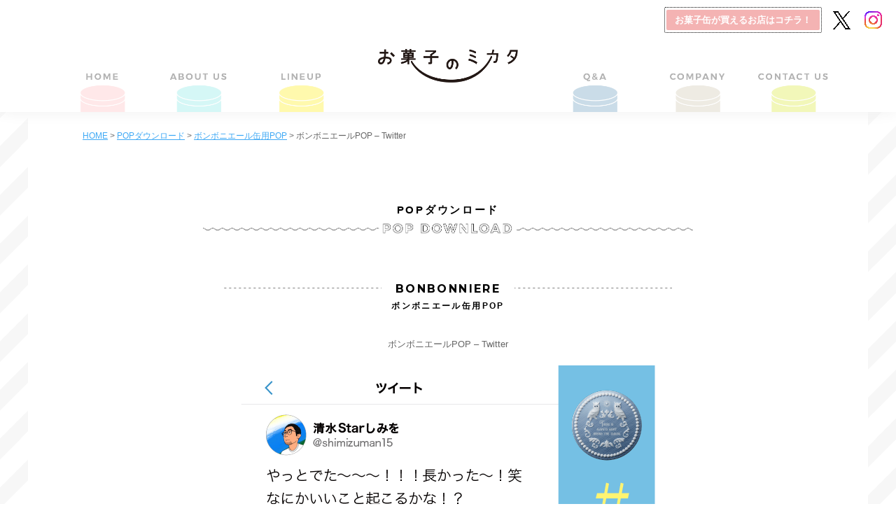

--- FILE ---
content_type: text/html; charset=UTF-8
request_url: https://www.okashinomikata.com/pop-download/2021-03-25-4072
body_size: 30871
content:
<!DOCTYPE html>
<html lang="ja" class="no-js">

<head>
		<!-- Google Tag Manager -->
	<script>(function(w,d,s,l,i){w[l]=w[l]||[];w[l].push({'gtm.start':
	new Date().getTime(),event:'gtm.js'});var f=d.getElementsByTagName(s)[0],
	j=d.createElement(s),dl=l!='dataLayer'?'&l='+l:'';j.async=true;j.src=
	'https://www.googletagmanager.com/gtm.js?id='+i+dl;f.parentNode.insertBefore(j,f);
	})(window,document,'script','dataLayer','GTM-W9PRJR52');</script>
	<!-- End Google Tag Manager -->
		<meta charset="UTF-8">
	<meta name="viewport" content="width=device-width, initial-scale=1">
	<link rel="profile" href="https://gmpg.org/xfn/11">
	
	<link rel="apple-touch-icon" sizes="120x120" href="/images-ico/apple-touch-icon.png">
	<link rel="icon" type="image/png" href="/images-ico/favicon-32x32.png" sizes="32x32">
	<link rel="icon" type="image/png" href="/images-ico/favicon-16x16.png" sizes="16x16">
	<link rel="manifest" href="/images-ico/manifest.json">
	<link rel="mask-icon" href="/images-ico/safari-pinned-tab.svg" color="#998675">
	<meta name="theme-color" content="#ffffff">
	<link href='https://fonts.googleapis.com/css?family=Montserrat:400,700' rel='stylesheet' type='text/css'>
	<link href='https://fonts.googleapis.com/css?family=Damion' rel='stylesheet' type='text/css'>
	<link rel="stylesheet" href="https://fonts.googleapis.com/css2?family=Material+Symbols+Rounded:opsz,wght,FILL,GRAD@20..48,100..700,0..1,-50..200" />
	
	
	<!--[if lt IE 9]>
		<script src="/js/html5shiv.min.js"></script>
		<script src="/js/respond.min.js"></script>
	<![endif]-->
	<!--[if lte IE 8]>
		<script type="text/javascript" src="/js/selectivizr-min.js"></script>
	<![endif]-->
	<meta name='robots' content='index, follow, max-image-preview:large, max-snippet:-1, max-video-preview:-1' />
	<style>img:is([sizes="auto" i], [sizes^="auto," i]) { contain-intrinsic-size: 3000px 1500px }</style>
	
	<!-- This site is optimized with the Yoast SEO plugin v26.8 - https://yoast.com/product/yoast-seo-wordpress/ -->
	<title>ボンボニエールPOP - Twitter - お菓子のミカタ</title>
	<meta name="description" content="「お菓子のミカタ」販促用POPテンプレート「 ボンボニエールPOP - Twitter 」ダウンロードページです。洋菓子店さまのためにお菓子のミカタが「お店で使えるPOP」をご用意致しました！洋菓子店専門のお菓子缶ショップ「お菓子のミカタ」は、小ロットの菓子缶製作で洋菓子の販売をお手伝いします。" />
	<link rel="canonical" href="https://www.okashinomikata.com/pop-download/2021-03-25-4072" />
	<meta property="og:locale" content="ja_JP" />
	<meta property="og:type" content="article" />
	<meta property="og:title" content="ボンボニエールPOP - Twitter - お菓子のミカタ" />
	<meta property="og:description" content="「お菓子のミカタ」販促用POPテンプレート「 ボンボニエールPOP - Twitter 」ダウンロードページです。洋菓子店さまのためにお菓子のミカタが「お店で使えるPOP」をご用意致しました！洋菓子店専門のお菓子缶ショップ「お菓子のミカタ」は、小ロットの菓子缶製作で洋菓子の販売をお手伝いします。" />
	<meta property="og:url" content="https://www.okashinomikata.com/pop-download/2021-03-25-4072" />
	<meta property="og:site_name" content="お菓子のミカタ" />
	<meta property="article:publisher" content="https://www.facebook.com/okashinomikata2014/" />
	<meta property="og:image" content="https://www.okashinomikata.com/admin_oksmkt/wp-content/uploads/2021/03/POP_03-05.png" />
	<meta property="og:image:width" content="592" />
	<meta property="og:image:height" content="1005" />
	<meta property="og:image:type" content="image/png" />
	<meta name="twitter:card" content="summary_large_image" />
	<meta name="twitter:site" content="@shimizuman15" />
	<script type="application/ld+json" class="yoast-schema-graph">{"@context":"https://schema.org","@graph":[{"@type":"WebPage","@id":"https://www.okashinomikata.com/pop-download/2021-03-25-4072","url":"https://www.okashinomikata.com/pop-download/2021-03-25-4072","name":"ボンボニエールPOP - Twitter - お菓子のミカタ","isPartOf":{"@id":"https://www.okashinomikata.com/#website"},"primaryImageOfPage":{"@id":"https://www.okashinomikata.com/pop-download/2021-03-25-4072#primaryimage"},"image":{"@id":"https://www.okashinomikata.com/pop-download/2021-03-25-4072#primaryimage"},"thumbnailUrl":"https://www.okashinomikata.com/admin_oksmkt/wp-content/uploads/2021/03/POP_03-05.png","datePublished":"2021-03-25T00:48:07+00:00","description":"「お菓子のミカタ」販促用POPテンプレート「 ボンボニエールPOP - Twitter 」ダウンロードページです。洋菓子店さまのためにお菓子のミカタが「お店で使えるPOP」をご用意致しました！洋菓子店専門のお菓子缶ショップ「お菓子のミカタ」は、小ロットの菓子缶製作で洋菓子の販売をお手伝いします。","breadcrumb":{"@id":"https://www.okashinomikata.com/pop-download/2021-03-25-4072#breadcrumb"},"inLanguage":"ja","potentialAction":[{"@type":"ReadAction","target":["https://www.okashinomikata.com/pop-download/2021-03-25-4072"]}]},{"@type":"ImageObject","inLanguage":"ja","@id":"https://www.okashinomikata.com/pop-download/2021-03-25-4072#primaryimage","url":"https://www.okashinomikata.com/admin_oksmkt/wp-content/uploads/2021/03/POP_03-05.png","contentUrl":"https://www.okashinomikata.com/admin_oksmkt/wp-content/uploads/2021/03/POP_03-05.png","width":592,"height":1005},{"@type":"BreadcrumbList","@id":"https://www.okashinomikata.com/pop-download/2021-03-25-4072#breadcrumb","itemListElement":[{"@type":"ListItem","position":1,"name":"ホーム","item":"https://www.okashinomikata.com/"},{"@type":"ListItem","position":2,"name":"POPダウンロード","item":"https://www.okashinomikata.com/pop-download"},{"@type":"ListItem","position":3,"name":"ボンボニエールPOP &#8211; Twitter"}]},{"@type":"WebSite","@id":"https://www.okashinomikata.com/#website","url":"https://www.okashinomikata.com/","name":"お菓子のミカタ","description":"","inLanguage":"ja"}]}</script>
	<!-- / Yoast SEO plugin. -->


<link rel="alternate" type="application/rss+xml" title="お菓子のミカタ &raquo; フィード" href="https://www.okashinomikata.com/feed" />
<link rel="alternate" type="application/rss+xml" title="お菓子のミカタ &raquo; コメントフィード" href="https://www.okashinomikata.com/comments/feed" />
<script type="text/javascript">
/* <![CDATA[ */
window._wpemojiSettings = {"baseUrl":"https:\/\/s.w.org\/images\/core\/emoji\/16.0.1\/72x72\/","ext":".png","svgUrl":"https:\/\/s.w.org\/images\/core\/emoji\/16.0.1\/svg\/","svgExt":".svg","source":{"concatemoji":"https:\/\/www.okashinomikata.com\/admin_oksmkt\/wp-includes\/js\/wp-emoji-release.min.js?ver=6.8.3"}};
/*! This file is auto-generated */
!function(s,n){var o,i,e;function c(e){try{var t={supportTests:e,timestamp:(new Date).valueOf()};sessionStorage.setItem(o,JSON.stringify(t))}catch(e){}}function p(e,t,n){e.clearRect(0,0,e.canvas.width,e.canvas.height),e.fillText(t,0,0);var t=new Uint32Array(e.getImageData(0,0,e.canvas.width,e.canvas.height).data),a=(e.clearRect(0,0,e.canvas.width,e.canvas.height),e.fillText(n,0,0),new Uint32Array(e.getImageData(0,0,e.canvas.width,e.canvas.height).data));return t.every(function(e,t){return e===a[t]})}function u(e,t){e.clearRect(0,0,e.canvas.width,e.canvas.height),e.fillText(t,0,0);for(var n=e.getImageData(16,16,1,1),a=0;a<n.data.length;a++)if(0!==n.data[a])return!1;return!0}function f(e,t,n,a){switch(t){case"flag":return n(e,"\ud83c\udff3\ufe0f\u200d\u26a7\ufe0f","\ud83c\udff3\ufe0f\u200b\u26a7\ufe0f")?!1:!n(e,"\ud83c\udde8\ud83c\uddf6","\ud83c\udde8\u200b\ud83c\uddf6")&&!n(e,"\ud83c\udff4\udb40\udc67\udb40\udc62\udb40\udc65\udb40\udc6e\udb40\udc67\udb40\udc7f","\ud83c\udff4\u200b\udb40\udc67\u200b\udb40\udc62\u200b\udb40\udc65\u200b\udb40\udc6e\u200b\udb40\udc67\u200b\udb40\udc7f");case"emoji":return!a(e,"\ud83e\udedf")}return!1}function g(e,t,n,a){var r="undefined"!=typeof WorkerGlobalScope&&self instanceof WorkerGlobalScope?new OffscreenCanvas(300,150):s.createElement("canvas"),o=r.getContext("2d",{willReadFrequently:!0}),i=(o.textBaseline="top",o.font="600 32px Arial",{});return e.forEach(function(e){i[e]=t(o,e,n,a)}),i}function t(e){var t=s.createElement("script");t.src=e,t.defer=!0,s.head.appendChild(t)}"undefined"!=typeof Promise&&(o="wpEmojiSettingsSupports",i=["flag","emoji"],n.supports={everything:!0,everythingExceptFlag:!0},e=new Promise(function(e){s.addEventListener("DOMContentLoaded",e,{once:!0})}),new Promise(function(t){var n=function(){try{var e=JSON.parse(sessionStorage.getItem(o));if("object"==typeof e&&"number"==typeof e.timestamp&&(new Date).valueOf()<e.timestamp+604800&&"object"==typeof e.supportTests)return e.supportTests}catch(e){}return null}();if(!n){if("undefined"!=typeof Worker&&"undefined"!=typeof OffscreenCanvas&&"undefined"!=typeof URL&&URL.createObjectURL&&"undefined"!=typeof Blob)try{var e="postMessage("+g.toString()+"("+[JSON.stringify(i),f.toString(),p.toString(),u.toString()].join(",")+"));",a=new Blob([e],{type:"text/javascript"}),r=new Worker(URL.createObjectURL(a),{name:"wpTestEmojiSupports"});return void(r.onmessage=function(e){c(n=e.data),r.terminate(),t(n)})}catch(e){}c(n=g(i,f,p,u))}t(n)}).then(function(e){for(var t in e)n.supports[t]=e[t],n.supports.everything=n.supports.everything&&n.supports[t],"flag"!==t&&(n.supports.everythingExceptFlag=n.supports.everythingExceptFlag&&n.supports[t]);n.supports.everythingExceptFlag=n.supports.everythingExceptFlag&&!n.supports.flag,n.DOMReady=!1,n.readyCallback=function(){n.DOMReady=!0}}).then(function(){return e}).then(function(){var e;n.supports.everything||(n.readyCallback(),(e=n.source||{}).concatemoji?t(e.concatemoji):e.wpemoji&&e.twemoji&&(t(e.twemoji),t(e.wpemoji)))}))}((window,document),window._wpemojiSettings);
/* ]]> */
</script>
<link rel='stylesheet' id='colorboxStyle-css' href='https://www.okashinomikata.com/admin_oksmkt../../js/colorbox/colorbox.css?ver=1.0.0' type='text/css' media='all' />
<link rel='stylesheet' id='fancybox-css' href='https://www.okashinomikata.com/admin_oksmkt../../js/fancybox/jquery.fancybox.min.css?ver=1.0.0' type='text/css' media='all' />
<link rel='stylesheet' id='mainStyle-css' href='https://www.okashinomikata.com/admin_oksmkt../../css/style.css?ver=260124013509' type='text/css' media='all' />
<link rel='stylesheet' id='editorStyle-css' href='https://www.okashinomikata.com/admin_oksmkt/wp-content/themes/okashinomikata/css/editor-style.css?ver=1.0.0' type='text/css' media='all' />
<style id='wp-emoji-styles-inline-css' type='text/css'>

	img.wp-smiley, img.emoji {
		display: inline !important;
		border: none !important;
		box-shadow: none !important;
		height: 1em !important;
		width: 1em !important;
		margin: 0 0.07em !important;
		vertical-align: -0.1em !important;
		background: none !important;
		padding: 0 !important;
	}
</style>
<script type="text/javascript" src="https://www.okashinomikata.com/admin_oksmkt/wp-includes/js/jquery/jquery.min.js?ver=3.7.1" id="jquery-core-js"></script>
<script type="text/javascript" src="https://www.okashinomikata.com/admin_oksmkt../../js/jquery.tile.min.js?ver=1.0.0" id="jqtile-js"></script>
<script type="text/javascript" src="https://www.okashinomikata.com/admin_oksmkt../../js/colorbox/jquery.colorbox-min.js?ver=1.0.0" id="jqcolorbox-js"></script>
<script type="text/javascript" src="https://www.okashinomikata.com/admin_oksmkt../../js/fancybox/jquery.fancybox.min.js?ver=1.0.0" id="jqfancybox-js"></script>
<script type="text/javascript" src="https://www.okashinomikata.com/admin_oksmkt../../js/jqCommon.js?ver=1680851512" id="jqcommon-js"></script>
<link rel="https://api.w.org/" href="https://www.okashinomikata.com/wp-json/" /><link rel='shortlink' href='https://www.okashinomikata.com/?p=4072' />
<link rel="alternate" title="oEmbed (JSON)" type="application/json+oembed" href="https://www.okashinomikata.com/wp-json/oembed/1.0/embed?url=https%3A%2F%2Fwww.okashinomikata.com%2Fpop-download%2F2021-03-25-4072" />
<link rel="alternate" title="oEmbed (XML)" type="text/xml+oembed" href="https://www.okashinomikata.com/wp-json/oembed/1.0/embed?url=https%3A%2F%2Fwww.okashinomikata.com%2Fpop-download%2F2021-03-25-4072&#038;format=xml" />
</head>

<body data-rsssl=1 id="" class="wp-singular popdownload-template-default single single-popdownload postid-4072 wp-theme-okashinomikata pop-download">
<!-- Google Tag Manager (noscript) -->
<noscript><iframe src="https://www.googletagmanager.com/ns.html?id=GTM-W9PRJR52"
height="0" width="0" style="display:none;visibility:hidden"></iframe></noscript>
<!-- End Google Tag Manager (noscript) -->	<header class="header">
		<div class="main-content">
			<div class="logo"><a href="https://www.okashinomikata.com/"><img src="/images/site/common/logo_mikata.png" alt="お菓子のミカタ"></a></div>
			<div class="nav-all content-large content-middle">
				<div class="gnav">
					<ul id="menu-gnav" class=""><li id="menu-item-684" class="menu-item menu-item-type-post_type menu-item-object-page menu-item-home menu-item-684"><a href="https://www.okashinomikata.com/">HOME</a><span></span></li>
<li id="menu-item-27" class="menu-item menu-item-type-post_type menu-item-object-page menu-item-27"><a href="https://www.okashinomikata.com/about">お菓子のミカタとは？</a><span></span></li>
<li id="menu-item-230" class="menu-item menu-item-type-post_type_archive menu-item-object-lineup menu-item-230"><a href="https://www.okashinomikata.com/lineup">商品ラインナップ</a><span></span></li>
<li id="menu-item-28" class="menu-item menu-item-type-post_type menu-item-object-page menu-item-28"><a href="https://www.okashinomikata.com/contact-us">ご質問・お問い合わせ</a><span></span></li>
<li id="menu-item-30" class="menu-item menu-item-type-post_type menu-item-object-page menu-item-30"><a href="https://www.okashinomikata.com/company">会社概要</a><span></span></li>
<li id="menu-item-29" class="menu-item menu-item-type-post_type menu-item-object-page menu-item-29"><a href="https://www.okashinomikata.com/faq">よくあるご質問</a><span></span></li>
</ul>				</div>
			</div>
			<div class="primary links-sns content-large content-middle">
				<a class="link-okashimap" href="https://okashinomikata.com/okashimap/" target="_blank"><span class="frame">お菓子缶が買えるお店はコチラ！</span></a>
				<ul>
    <li><a href="https://twitter.com/shimizuman15" target="_blank"><img src="/images/site/common/sns/icon-x.png" alt="" width="30" height="auto"></a></li>
    <li><a href="https://www.instagram.com/okashinomikata/" target="_blank"><img src="/images/site/common/sns/icon-instagram.png" alt="30" width="" height="auto"></a></li>
</ul>			</div>
			<div class="sp-menu content-small"><i class="fa fa-bars" aria-hidden="true"></i> <span>menu</span></div>
			<div class="nav-sp">
				<div class="gnav-sp">
					<ul id="menu-gnav-sp" class=""><li id="menu-item-678" class="menu-item menu-item-type-post_type menu-item-object-page menu-item-678"><a href="https://www.okashinomikata.com/about">お菓子のミカタとは？</a><span></span></li>
<li id="menu-item-677" class="menu-item menu-item-type-post_type_archive menu-item-object-lineup menu-item-677"><a href="https://www.okashinomikata.com/lineup">商品ラインナップ</a><span></span></li>
<li id="menu-item-675" class="menu-item menu-item-type-post_type menu-item-object-page menu-item-675"><a href="https://www.okashinomikata.com/faq">よくあるご質問</a><span></span></li>
<li id="menu-item-676" class="menu-item menu-item-type-post_type menu-item-object-page menu-item-676"><a href="https://www.okashinomikata.com/company">会社概要</a><span></span></li>
<li id="menu-item-674" class="menu-item menu-item-type-post_type menu-item-object-page menu-item-674"><a href="https://www.okashinomikata.com/contact-us">ご質問・お問い合わせ</a><span></span></li>
</ul>				</div>
				<div class="primary links-sns">
					<a class="link-okashimap" href="https://okashinomikata.com/okashimap/" target="_blank"><span class="frame">お菓子缶が買えるお店はコチラ！</span></a>
					<ul>
    <li><a href="https://twitter.com/shimizuman15" target="_blank"><img src="/images/site/common/sns/icon-x.png" alt="" width="30" height="auto"></a></li>
    <li><a href="https://www.instagram.com/okashinomikata/" target="_blank"><img src="/images/site/common/sns/icon-instagram.png" alt="30" width="" height="auto"></a></li>
</ul>				</div>
			</div>
		</div>
	</header>
	<div id="wrapper-main">
		<div class="article">
			    <div class="breadcrumbs" typeof="BreadcrumbList" vocab="http://schema.org/">
       <!-- Breadcrumb NavXT 7.4.1 -->
<span property="itemListElement" typeof="ListItem"><a property="item" typeof="WebPage" title="お菓子のミカタ." href="/"><span property="name">HOME</span></a><meta property="position" content="1"></span> &gt; <a property="item" typeof="WebPage" title=" POPダウンロード." href="https://www.okashinomikata.com/pop-download" class="archive post-popdownload-archive">POPダウンロード</a> &gt; <span property="itemListElement" typeof="ListItem"><a property="item" typeof="WebPage" title="Go to the ボンボニエール缶用POP グループ archives." href="https://www.okashinomikata.com/group/bonbonniere" class="taxonomy group"><span property="name">ボンボニエール缶用POP</span></a><meta property="position" content="3"></span> &gt; <span property="name">ボンボニエールPOP &#8211; Twitter</span></div>
			<div class="main-content">

<main id="main" role="main">
	<article>
								
			<article id="post-4072" class="article post-4072 popdownload type-popdownload status-publish has-post-thumbnail hentry group-bonbonniere">
				<div class="msg-main container-common bottom-common">
					<h1 class="page-title-main">POPダウンロード</h1>
				</div><!-- /msg-main  -->
				<div class="pop-download-content container-common bottom-common">
					<div class="content">
						                   <div class="item text-center">
           <div class="title-dotted"><h2><span class="alphabet">BONBONNIERE</span><span class="japanese">ボンボニエール缶用POP</span></h2></div>
                           <h3>ボンボニエールPOP &#8211; Twitter</h3>
<p class="mb-40"><img src="https://www.okashinomikata.com/admin_oksmkt/wp-content/uploads/2021/03/POP_03-05.png" alt="ボンボニエールPOP &#8211; Twitter"></p>
<div class="btn-gray"><a href="https://www.okashinomikata.com/admin_oksmkt/wp-content/uploads/2021/03/bonbonniere_4.pdf" target="_blank" onclick="ga('send', 'event', 'https://www.okashinomikata.com/admin_oksmkt/wp-content/uploads/2021/03bonbonniere_4.pdf')">ダウンロード</a></div>
                   </div><!-- /item -->
					</div>
				</div>
				<div class="btn-read-more"><a href="https://www.okashinomikata.com/pop-download">POP ダウンロード一覧</a></div>
				<div class="link-page-nav container-common bottom-common">
					<div class="link-prev"><a href="https://www.okashinomikata.com/pop-download/2021-03-25-4071"><i class="fa fa-angle-left" aria-hidden="true"></i> ボンボニエールPOP &#8211; Twitter</a></div>					<div class="link-next"><a class="link-next" href="https://www.okashinomikata.com/pop-download/2021-07-21-4410">ボンボニエールPOP &#8211; 手紙 <i class="fa fa-angle-right" aria-hidden="true"></i></a></div>		
				</div>
				<div class="pop-how-to-make bottom-common">
								<div class="textwidget"><div class="title-01 container-common">
    <div class="title"><h2>かんたん4STEP! POPのつくり方</h2></div>
</div>
<div class="bg-how-to-make mb-10">
   <div class="step-box container-common">
       <div class="item">
            <span class="step">step 1</span>
            <div class="info">
                <h3>まずはデータをGET!</h3>
                <p>上記からデータをダウンロードし、プリントアウトします。</p>
            </div>                            
        </div>
        <div class="item">
            <span class="step">step 2</span>
            <div class="info">
                <h3>POP部分を切り取る</h3>
                <p>プリントアウトしたデータからお気に入りのものを切り取ります。</p>
            </div>   
        </div>
        <div class="item">
            <span class="step">step 3</span>
            <div class="info">
                <h3>厚紙に貼付ける</h3>
                <p>画用紙等の厚紙をPOPと同じサイズに切り、貼付けます。</p>
            </div>   
        </div>
        <div class="item">
            <span class="step">step 4</span>
            <div class="info">
                <h3>商品と一緒に陳列</h3>
                <p>POPの内容に合った商品と一緒に陳列してご活用ください。</p>
            </div>   
        </div>
   </div>


</div>
<p class="note text-right">※プリンターの機能によっては、厚紙に直接プリントアウトしてもご利用いただけます。</p></div>
						</div><!-- /pop-how-to-make -->
			</article><!-- #post-## -->
	
				</article>
</main><!-- .site-main -->

	
    <div class="links-contact-forms container-common">
         <h2 class="title-main">お菓子缶のお問い合わせはコチラ</h2>                 <ul>
<li><a href="/contact-us/">ご質問・お問い合わせ</a></li>
<li><a href="/contact-us/form-catalog/">カタログ請求</a></li>
<li><a href="/contact-us/form-sample/">サンプル請求</a></li>
<li><a href="/contact-us/form-estimate/">お見積り</a></li>
<li><a href="/contact-us/form-order/">ご注文</a></li>
        </ul>
    </div>    

      
<div class="bnr-osaka-seikan container-common bottom-common">
    <h2 class="title-main">リンク</h2>
    <div class="bnr-osaka-seikan-links">
            <ul>
                <li class="sns-instagram"><a href="https://www.instagram.com/okashinomikata/" target="_blank">お菓子のミカタ Instagram</a></li>
                <li><a href="https://www.youtube.com/channel/UCD8AAn6WZ4rh4rI5KmUiN0w" target="_blank">お菓子のミカタ YouTube</a></li>
                <li><a href="http://www.osaka-seikan.co.jp/kan/" target="_blank">大阪製缶 ホームページ</a></li>
            </ul>
        </div>
</div><!-- /home-bnr-osaka-seikan  -->
<div class="bottom-bnr-links container-common">
	<div class="textwidget custom-html-widget"><div class="home-tokyo-ko-boh container-common bottom-common text-center">
	<a href="https://www.okashinomikata.com/around-can/2025-07-03-7674" target="_blank" rel="noopener">
		<img src="https://www.okashinomikata.com/admin_oksmkt/wp-content/uploads/2025/10/bnr_tokyo-ko-boh-25.png" alt="お菓子のミカタ TOKYO KO BOH" width="480" />
	</a></div>
<div class="home-map_site container-common bottom-common text-center">
	<a href="https://okashinomikata.com/okashimap/" target="_blank" rel="noopener">
		<img src="/admin_oksmkt/wp-content/uploads/2021/01/bnr_map_site.png" alt="お菓子のミカタの缶が買える全国のお菓子屋さんMAP" width="480" />
	</a>
</div></div></div>

       
       
        <div class="pagetop"><a href="#">BACK TO TOP</a></div>
        <div class="sp-gnav-bottom content-small">
            <ul id="menu-gnav-bottom" class=""><li id="menu-item-16" class="menu-item menu-item-type-custom menu-item-object-custom menu-item-home menu-item-16"><a href="https://www.okashinomikata.com/">ホーム</a><span></span></li>
<li id="menu-item-17" class="menu-item menu-item-type-post_type menu-item-object-page menu-item-17"><a href="https://www.okashinomikata.com/about">お菓子のミカタとは？</a><span></span></li>
<li id="menu-item-228" class="menu-item menu-item-type-post_type_archive menu-item-object-lineup menu-item-228"><a href="https://www.okashinomikata.com/lineup">商品ラインナップ</a><span></span></li>
<li id="menu-item-19" class="menu-item menu-item-type-post_type menu-item-object-page menu-item-19"><a href="https://www.okashinomikata.com/faq">よくあるご質問</a><span></span></li>
<li id="menu-item-20" class="menu-item menu-item-type-post_type menu-item-object-page menu-item-20"><a href="https://www.okashinomikata.com/company">会社概要</a><span></span></li>
<li id="menu-item-18" class="menu-item menu-item-type-post_type menu-item-object-page menu-item-18"><a href="https://www.okashinomikata.com/contact-us">ご質問・お問い合わせ</a><span></span></li>
<li id="menu-item-23" class="menu-item menu-item-type-taxonomy menu-item-object-category menu-item-23"><a href="https://www.okashinomikata.com/topics">トピックス</a><span></span></li>
<li id="menu-item-25" class="menu-item menu-item-type-taxonomy menu-item-object-category menu-item-25"><a href="https://www.okashinomikata.com/around-can">缶のまわりのこと</a><span></span></li>
<li id="menu-item-229" class="menu-item menu-item-type-post_type_archive menu-item-object-popdownload current-menu-item menu-item-229"><a href="https://www.okashinomikata.com/pop-download" aria-current="page">POPダウンロード</a><span></span></li>
<li id="menu-item-24" class="menu-item menu-item-type-taxonomy menu-item-object-category menu-item-24"><a href="https://www.okashinomikata.com/newsletter">ニュースレター</a><span></span></li>
</ul><ul id="menu-legal-pages" class=""><li id="menu-item-7771" class="menu-item menu-item-type-post_type menu-item-object-page menu-item-7771"><a href="https://www.okashinomikata.com/terms-of-use">利用規約</a><span></span></li>
<li id="menu-item-7770" class="menu-item menu-item-type-post_type menu-item-object-page menu-item-7770"><a href="https://www.okashinomikata.com/commercial-transactions">特定商取引法に基づく表記</a><span></span></li>
<li id="menu-item-7769" class="menu-item menu-item-type-post_type menu-item-object-page menu-item-7769"><a href="https://www.okashinomikata.com/privacy-policy">プライバシーポリシー</a><span></span></li>
</ul>        </div>

        </div><!-- /main-content -->  
    </div><!-- /article -->  
</div><!-- /wrapper -->
<footer class="footer">
    <div class="main-content footer-content">
        <div class="nav-links container-common content-large content-middle">
            <ul id="menu-gnav-bottom-1" class=""><li class="menu-item menu-item-type-custom menu-item-object-custom menu-item-home menu-item-16"><a href="https://www.okashinomikata.com/">ホーム</a><span></span></li>
<li class="menu-item menu-item-type-post_type menu-item-object-page menu-item-17"><a href="https://www.okashinomikata.com/about">お菓子のミカタとは？</a><span></span></li>
<li class="menu-item menu-item-type-post_type_archive menu-item-object-lineup menu-item-228"><a href="https://www.okashinomikata.com/lineup">商品ラインナップ</a><span></span></li>
<li class="menu-item menu-item-type-post_type menu-item-object-page menu-item-19"><a href="https://www.okashinomikata.com/faq">よくあるご質問</a><span></span></li>
<li class="menu-item menu-item-type-post_type menu-item-object-page menu-item-20"><a href="https://www.okashinomikata.com/company">会社概要</a><span></span></li>
<li class="menu-item menu-item-type-post_type menu-item-object-page menu-item-18"><a href="https://www.okashinomikata.com/contact-us">ご質問・お問い合わせ</a><span></span></li>
<li class="menu-item menu-item-type-taxonomy menu-item-object-category menu-item-23"><a href="https://www.okashinomikata.com/topics">トピックス</a><span></span></li>
<li class="menu-item menu-item-type-taxonomy menu-item-object-category menu-item-25"><a href="https://www.okashinomikata.com/around-can">缶のまわりのこと</a><span></span></li>
<li class="menu-item menu-item-type-post_type_archive menu-item-object-popdownload current-menu-item menu-item-229"><a href="https://www.okashinomikata.com/pop-download" aria-current="page">POPダウンロード</a><span></span></li>
<li class="menu-item menu-item-type-taxonomy menu-item-object-category menu-item-24"><a href="https://www.okashinomikata.com/newsletter">ニュースレター</a><span></span></li>
</ul><ul id="menu-legal-pages-1" class=""><li class="menu-item menu-item-type-post_type menu-item-object-page menu-item-7771"><a href="https://www.okashinomikata.com/terms-of-use">利用規約</a><span></span></li>
<li class="menu-item menu-item-type-post_type menu-item-object-page menu-item-7770"><a href="https://www.okashinomikata.com/commercial-transactions">特定商取引法に基づく表記</a><span></span></li>
<li class="menu-item menu-item-type-post_type menu-item-object-page menu-item-7769"><a href="https://www.okashinomikata.com/privacy-policy">プライバシーポリシー</a><span></span></li>
</ul>        </div>
        			<div class="textwidget"></div>
		<div class="textwidget custom-html-widget"><div class="footer-company">
	<div class="footer-logo">
		<div class="logo"><a href="/"><img src="/images/site/common/logo_mikata.png" alt="お菓子のミカタ"></a></div>
		<div class="primary links-sns">
			<ul>
    <li><a href="https://twitter.com/shimizuman15" target="_blank"><img src="/images/site/common/sns/icon-x.png" alt="" width="30" height="auto"></a></li>
    <li><a href="https://www.instagram.com/okashinomikata/" target="_blank"><img src="/images/site/common/sns/icon-instagram.png" alt="30" width="" height="auto"></a></li>
</ul>
		</div>
	</div>
	<div class="info">
		<h2>お菓子のミカタ（大阪製罐株式会社）</h2>
		<address>〒578-0941 大阪府東大阪市岩田町2丁目3番28号</address>
		<p class="tel"><span>TEL：<a href="tel:0120-99-7150">0120-99-7150</a></span>
			<span  class="content-small msg-touch"><i class="fa fa-phone" aria-hidden="true"></i> 番号タッチで電話がかかります</span><br class="content-small">FAX：0120-99-7155</p>
		<p>（受付時間 10:00~17:00）</p>

	</div>
</div>
<div class="copyright">
	<p>&copy; 2014 Okashi no Mikata</p>
</div></div>    </div>        
</footer>
<script type="speculationrules">
{"prefetch":[{"source":"document","where":{"and":[{"href_matches":"\/*"},{"not":{"href_matches":["\/admin_oksmkt\/wp-*.php","\/admin_oksmkt\/wp-admin\/*","\/admin_oksmkt\/wp-content\/uploads\/*","\/admin_oksmkt\/wp-content\/*","\/admin_oksmkt\/wp-content\/plugins\/*","\/admin_oksmkt\/wp-content\/themes\/okashinomikata\/*","\/*\\?(.+)"]}},{"not":{"selector_matches":"a[rel~=\"nofollow\"]"}},{"not":{"selector_matches":".no-prefetch, .no-prefetch a"}}]},"eagerness":"conservative"}]}
</script>
</body>
</html>


--- FILE ---
content_type: text/css
request_url: https://www.okashinomikata.com/css/style.css?ver=260124013509
body_size: 240923
content:
@charset "UTF-8";abbr,address,article,aside,audio,b,blockquote,body,canvas,caption,cite,code,dd,del,details,dfn,div,dl,dt,em,fieldset,figcaption,figure,footer,form,h1,h2,h3,h4,h5,h6,header,hgroup,html,i,iframe,img,ins,kbd,label,legend,li,mark,menu,nav,object,ol,p,pre,q,samp,section,small,span,strong,sub,summary,sup,table,tbody,td,tfoot,th,thead,time,tr,ul,var,video{margin:0;padding:0;border:0;outline:0;font-size:100%;vertical-align:baseline;background:transparent;font-weight:normal}body{line-height:1}article,aside,details,figcaption,figure,footer,header,hgroup,menu,nav,section{display:block}ol,ul{list-style:none}blockquote,q{quotes:none}blockquote:after,blockquote:before,q:after,q:before{content:'';content:none}a{margin:0;padding:0;font-size:100%;vertical-align:baseline;background:transparent}ins{background-color:#ff9;color:#000;text-decoration:none}mark{background-color:#ff9;color:#000;font-style:italic;font-weight:bold}del{text-decoration:line-through}abbr[title],dfn[title]{border-bottom:1px dotted;cursor:help}table{border-collapse:collapse;border-spacing:0}hr{display:block;height:1px;border:0;border-top:1px solid #cccccc;margin:1em 0;padding:0}input,select{vertical-align:middle}img{vertical-align:top;font-size:0;line-height:0}.clearfix:after{clear:both;content:"";display:table}.hidden{display:none}.text-center{text-align:center}.text-right{text-align:right}.text-left{text-align:left}.ind-01{display:block;margin:0 20px;margin-left:20px;text-indent:-1.2em}.ind-02{margin:0 20px 0 20px}.ind-03{margin-left:1.0em;text-indent:-1.0em}.m-auto{margin:0 auto}.mt-0{margin-top:0!important}.mt-05{margin-top:5px!important}.mt-10{margin-top:10px!important}.mt-15{margin-top:15px!important}.mt-20{margin-top:20px!important}.mt-25{margin-top:25px!important}.mt-30{margin-top:30px!important}.mt-35{margin-top:35px!important}.mt-40{margin-top:40px!important}.mt-45{margin-top:45px!important}.mt-50{margin-top:50px!important}.mt-55{margin-top:55px!important}.mb-05{margin-bottom:5px!important}.mb-0{margin-bottom:0!important}.mb-5{margin-bottom:5px!important}.mb-10{margin-bottom:10px!important}.mb-15{margin-bottom:15px!important}.mb-20{margin-bottom:20px!important}.mb-25{margin-bottom:25px!important}.mb-30{margin-bottom:30px!important}.mb-35{margin-bottom:35px!important}.mb-40{margin-bottom:40px!important}.mb-45{margin-bottom:45px!important}.mb-50{margin-bottom:50px!important}.mb-55{margin-bottom:55px!important}.mb-60{margin-bottom:60px!important}.mb-65{margin-bottom:65px!important}.mb-70{margin-bottom:70px!important}.mb-80{margin-bottom:80px!important}.mb-90{margin-bottom:90px!important}.mb-100{margin-bottom:100px!important}.mb-110{margin-bottom:110px!important}.mb-120{margin-bottom:120px!important}.ml-05{margin-left:5px!important}.ml-10{margin-left:10px!important}.ml-20{margin-left:20px!important}.ml-30{margin-left:30px!important}.ml-40{margin-left:40px!important}.ml-50{margin-left:50px!important}.ml-60{margin-left:60px!important}.mr-05{margin-right:5px!important}.mr-10{margin-right:10px!important}.mr-20{margin-right:20px!important}.mr-30{margin-right:30px!important}.mr-40{margin-right:40px!important}.p-0{padding:0!important}.pt-0{padding-top:0!important}.pt-10{padding-top:10px!important}.pt-20{padding-top:20px!important}.pt-30{padding-top:30px!important}.pt-40{padding-top:40px!important}.pt-50{padding-top:50px!important}.pt-60{padding-top:60px!important}.pb-0{padding-bottom:0!important}.pb-10{padding-bottom:10px!important}.pb-20{padding-bottom:20px!important}.pb-30{padding-bottom:30px!important}.pb-40{padding-bottom:40px!important}.pb-50{padding-bottom:50px!important}.pb-55{padding-bottom:55px!important}.pb-60{padding-bottom:60px!important}.pb-70{padding-bottom:70px!important}.p-10{padding:10px!important}.p-20{padding:20px!important}.p-30{padding:30px!important}.p-40{padding:40px!important}.p-20-h{padding:0 20px!important}.p-20-v{padding:20px 0!important}.pt-10{padding-top:10px!important}.pt-20{padding-top:20px!important}.pt-30{padding-top:30px!important}.pl-10{padding-left:10px!important}.pl-20{padding-left:20px!important}.pl-30{padding-left:30px!important}.pl-40{padding-left:40px!important}.pl-50{padding-left:50px!important}.pl-60{padding-left:60px!important}.pl-70{padding-left:70px!important}.pl-80{padding-left:80px!important}.pl-90{padding-left:90px!important}.pl-100{padding-left:100px!important}.pl-110{padding-left:110px!important}.pl-120{padding-left:120px!important}.pr-10{padding-right:10px!important}.pr-20{padding-right:20px!important}.pr-30{padding-right:30px!important}.pr-40{padding-right:40px!important}.pr-50{padding-right:50px!important}.margin-0{margin:0!important}.lh-100{line-height:100%}.lh-140{line-height:140%}.lh-150{line-height:150%}.lh-160{line-height:160%}.lh-170{line-height:170%}.lh-180{line-height:180%}.lh-190{line-height:190%}.lh-200{line-height:200%}.font-times{font-family:"Times New Roman", Times, "ヒラギノ明朝 ProN W3", "HiraMinProN-W3","Yu Mincho",YuMincho,"HG明朝E", "MS PMincho", serif}.font-san-serif{font-family:"Meiryo UI","Yu Gothic",Meiryo,"MS PGothic", "ヒラギノ角ゴ Pro W3", "Hiragino Kaku Gothic Pro", sans-serif}.font-sans-serif-g,.footer .copyright{font-family:Helvetica, Arial, sans-serif;font-weight:bold;letter-spacing:0.08em}.around-can .article .profile-wrapper .h-profile,.around-can .article .profile-wrapper .profile dt,.article .spec-table th,.article .title-dotted .alphabet,.faq-main .faq-row .number,.font-montserrat{font-family:'Montserrat', sans-serif}.faq-main .faq-row .number .number-big,.font-damion,.lineup .article .lineup-item .detail .desc .info h2,.special-content .special-cans__title .alphabet{font-family:'Damion', cursive}.font-icons{font-family:"Material Icons"}#colorbox #cboxNext:after,#colorbox #cboxPrevious:before,#wrapper-main .btn-read-more a:after,.btn-gray a:after,.faq-links__item:before,.font-icons-round,.home .home-important-notices .items li:before,.lineup .article .sleeve-arrange .links a:after,.lineup .article .sleeve-arrange .to-lineup a:after,.special-ranking .icon-award:before,.special-ranking .icon-crown:before{font-family:"Material Symbols Rounded"}.font-icons-sharp{font-family:"Material Symbols Sharp"}.font-icons-outlined{font-family:"Material Symbols Outlined"}.material-symbols-rounded{font-variation-settings:'FILL' 0, 'wght' 400, 'GRAD' 0, 'opsz' 24}.note,.text-small{font-size:93%!important;line-height:140%;letter-spacing:normal!important;color:#000}.bold,strong{font-weight:bold}.attention,.parent-contact-us .msg-alert .note,.parent-contact-us .msg-alert .title-alert{color:#ff0000}.bnr-member-links li a,.bnr-osaka-seikan-links li a,.gnav li a,.links-contact-forms li a,.pagetop a,.text-none-with-img{text-indent:-9876px}a{color:#333333;text-decoration:none;outline:none}a:hover{opacity:0.7;-webkit-backface-visibility:hidden;text-decoration:underline}a:hover img{opacity:0.7}a img{-webkit-transform:translateZ(0);transform:translateZ(0)}table{width:100%;border-top:1px solid #CCCCCC;text-align:left;table-layout:fixed}th{table-layout:fixed;font-size:108%;width:25%;font-weight:bold;padding:15px 0 15px 15px;vertical-align:top;border:1px solid #E5E5E4;text-align:left;text-justify:auto;background-color:#FFFFFF;border-left:none;border-right:none}td{table-layout:fixed;padding:15px 0 15px 15px;vertical-align:middle;border:1px solid #E5E5E4;text-align:left;text-justify:auto;border-left:none;border-right:none}.text-center td,.text-center th{text-align:center;padding:15px 0}.flex-box-02{display:-webkit-box;display:-ms-flexbox;display:flex;-webkit-box-pack:start;-ms-flex-pack:start;justify-content:flex-start;-webkit-box-align:stretch;-ms-flex-align:stretch;align-items:stretch;-ms-flex-wrap:wrap;flex-wrap:wrap}.flex-box-02:after{clear:both;content:"";display:table}.flex-box-02>div{width:50%;-ms-flex-preferred-size:50%;flex-basis:50%;margin:0 0 70px}.flex-box-03:after{clear:both;content:"";display:table}.flex-box-03>div{float:left;width:33.3%;margin:0 0 30px}.flex-list-03 ul{display:-webkit-box;display:-ms-flexbox;display:flex;-webkit-box-pack:start;-ms-flex-pack:start;justify-content:flex-start;-webkit-box-align:stretch;-ms-flex-align:stretch;align-items:stretch;-ms-flex-wrap:wrap;flex-wrap:wrap}.flex-list-03 ul:after{clear:both;content:"";display:table}.flex-list-03 ul>li{-ms-flex-preferred-size:30.4%;flex-basis:30.4%;margin:0 0 35px 0}.flex-list-03 ul>li:not(:nth-child(3n)){margin-right:4%}.flex-list-03 ul>li:nth-child(3n){margin-right:0}@media only screen and (max-width:959px){.flex-box-03-middle>div{width:50%}}@media only screen and (max-width:679px){.flex-box-02,.flex-box-03{display:block}.flex-box-02>div,.flex-box-03>div{width:100%;margin:0 0 30px}.flex-list-03 ul>li{-ms-flex-preferred-size:48%;flex-basis:48%;margin-right:0}.flex-list-03 ul>li:not(:nth-child(3n)){margin-right:0}.flex-list-03 ul>li:not(:nth-child(2n)){margin-right:4%}}body,html{height:100%;min-height:100%}body{font-family:arial,'ヒラギノ角ゴ ProN W3','Hiragino Kaku Gothic ProN','ヒラギノ角ゴ Pro W3','Hiragino Kaku Gothic Pro', "游ゴシック体", "Yu Gothic", YuGothic, "Yu Gothic", "游ゴシック", 'メイリオ',Meiryo,'ＭＳ Ｐゴシック';-webkit-text-size-adjust:100%;word-wrap:break-word;color:#666;font-size:13px;line-height:2.4;text-align:justify;text-justify:inter-ideograph}img{max-width:100%;height:auto;image-rendering:auto}div{-webkit-box-sizing:border-box;box-sizing:border-box}address{font-style:normal}@media only screen and (min-width:960px){.content-small{display:none!important}.content-middle{display:none!important}.content-large{display:inherit!important}}@media only screen and (max-width:959px){.content-large,.content-small{display:none!important}.content-middle{display:inherit!important}}@media only screen and (max-width:679px){.content-large,.content-middle{display:none!important}.content-small{display:inherit!important}}body{background:url(./images/common/bg_gray.png) 0 0 repeat}.main-content{background-color:#fff;width:100%;max-width:1200px;margin:0 auto}.article .link-page-nav,.container-common{padding:0 60px}#wrapper-main{padding-top:160px}.header{position:fixed;background-color:#fff;height:160px;z-index:2000;width:100%;-webkit-box-sizing:border-box;box-sizing:border-box;-webkit-box-shadow:#f1f1f1 0 1px 20px;box-shadow:#f1f1f1 0 1px 20px}.header .logo{position:absolute;margin:auto;left:-100%;right:-100%;top:70px;z-index:100;width:200px}.header .logo:after{padding:24% 0 0;display:block;content:''}.header .logo a{display:inline-block;position:absolute;top:0;left:0;right:0;bottom:0}.header .nav-all{width:100%;padding-top:54px;z-index:1;position:absolute;bottom:0;left:0}.header .nav-all:after{clear:both;content:"";display:table}.header .primary{position:absolute;top:10px;right:20px;z-index:100}.header .primary .ico-freedial{background:url(./images/common/ico_freedial.png) left 50% no-repeat;background-size:24px auto;padding-left:30px;padding-right:10px;font-size:153.9%;color:#000000}.header .primary ul{display:inline-block}.header .sp-menu{position:absolute;right:20px;bottom:50px;font-size:161.6%}.footer .nav-links li:after{display:inline-block;content:"";width:6px;height:6px;border-top:1px solid #333333;border-right:1px solid #333333;-webkit-transform:rotate(45deg);-ms-transform:rotate(45deg);transform:rotate(45deg)}.footer{padding:32px 0 16px;background-color:#ceefed;color:#000}.footer .main-content{background-color:#ceefed}.article .footer .link-page-nav,.footer .article .link-page-nav,.footer .container-common{background-color:transparent}.footer .copyright{text-align:center;font-size:93%}.footer .nav-links{text-align:center;margin-bottom:50px}.footer .nav-links ul{display:-webkit-box;display:-ms-flexbox;display:flex;-webkit-box-pack:center;-ms-flex-pack:center;justify-content:center;-webkit-box-align:center;-ms-flex-align:center;align-items:center;-ms-flex-wrap:wrap;flex-wrap:wrap}.footer .nav-links li{display:-webkit-box;display:-ms-flexbox;display:flex;-webkit-box-pack:start;-ms-flex-pack:start;justify-content:flex-start;-webkit-box-align:center;-ms-flex-align:center;align-items:center;-webkit-box-orient:horizontal;-webkit-box-direction:normal;-ms-flex-direction:row;flex-direction:row;margin:0 30px 24px;font-size:93%;line-height:1.2}.footer .nav-links li:after{margin-left:8px}.footer .footer-company{width:60%;line-height:1.6;margin:0 auto 30px}.footer .footer-company:after{clear:both;content:"";display:table}.footer .footer-company .footer-logo{float:left;width:30%;text-align:center}.footer .footer-company .footer-logo .logo{width:190px;margin:0 auto 20px}.footer .footer-company .info{float:right;width:66%;letter-spacing:0.1em}.footer .footer-company .tel{font-size:153.9%;padding-top:5px}.footer .footer-company .tel span:first-child{padding-right:10px}@media only screen and (max-width:959px){body{background:none}.article .link-page-nav,.container-common{padding:0 20px}.main-content{width:100%}#wrapper-main{padding-top:0}.header{position:relative}.header .logo{width:180px;top:90px}.header .sp-menu{bottom:35px}.header .primary{width:auto;text-align:right;top:10px;right:10px}.header .primary .ico-freedial{font-size:123.1%}.footer{padding:40px 0 10px}.footer .nav-links li{margin:0 10px}.footer .footer-company{width:100%}.footer .footer-company .footer-logo{float:none;width:100%;margin:0 0 30px}.footer .footer-company .footer-logo .logo{width:190px}.footer .footer-company .info{float:none;width:100%;text-align:center}.footer .footer-company .tel{font-size:131%}.footer .footer-company .tel span:first-child{padding-right:0}}@media only screen and (max-width:679px){.header{height:80px}.header .logo{width:160px;top:30px;margin-left:-80px;left:50%}.header .sp-menu{text-align:center;line-height:1;font-size:108%;top:25px;right:10px}.header .sp-menu .fa{display:block}.sp-gnav-bottom{text-align:center}.sp-gnav-bottom ul{border-top:1px solid #efefef}.sp-gnav-bottom li{border-bottom:1px solid #efefef}.sp-gnav-bottom li a{display:inline-block;padding:10px;color:#000;text-decoration:none}.sp-gnav-bottom li:last-child{border:none}.footer address{font-size:77%}.footer .footer-company .msg-touch{font-size:70%}}.gnav{width:100%;max-width:1200px;margin:0 auto;padding:0 3%}.gnav ul{display:block;-webkit-box-sizing:border-box;box-sizing:border-box;font-size:0}.gnav ul:after{clear:both;content:"";display:table}.gnav li{float:left;display:block;width:12.5%;max-width:140px;height:0;padding-bottom:10%;position:relative;font-size:13px}.gnav li a{display:block;-webkit-box-sizing:border-box;-moz-box-sizing:border-box;box-sizing:border-box;position:absolute;top:0;left:0;right:0;bottom:0;background:url(./images/common/nav_gnav_pc_n.png) left bottom no-repeat;background-size:auto 230%}.gnav li:nth-child(4),.gnav li:nth-child(5),.gnav li:nth-child(6){float:right}.gnav li:first-child a{background-position:-4% 100%}.gnav li:nth-child(2) a{background-position:12% 100%}.gnav li:nth-child(3) a{background-position:27% 100%}.gnav li:nth-child(6) a{background-position:71% 100%}.gnav li:nth-child(5) a{background-position:86% 100%}.gnav li:nth-child(4) a{background-position:102% 100%}.gnav li:first-child.current-menu-item a,.gnav li:first-child a:hover{background-position:-4% 11%}.gnav li:nth-child(2).current-menu-item a,.gnav li:nth-child(2) a:hover{background-position:12% 11%}.gnav li:nth-child(3).current-menu-item a,.gnav li:nth-child(3) a:hover{background-position:27% 11%}.gnav li:nth-child(6).current-menu-item a,.gnav li:nth-child(6) a:hover{background-position:71% 11%}.gnav li:nth-child(5).current-menu-item a,.gnav li:nth-child(5) a:hover{background-position:86% 11%}.gnav li:nth-child(4).current-menu-item a,.gnav li:nth-child(4) a:hover{background-position:102% 11%}.nav-bg{background-color:#000;opacity:0.4;position:absolute;top:0;left:0;z-index:100}.nav-sp{display:none}@media only screen and (max-width:679px){.header .nav-sp{padding-top:0;position:absolute;top:80px;left:0;width:100%;background-color:#fff}.header .nav-sp .primary{position:relative;top:auto;right:auto;background-color:#fff;padding:30px 0 20px;text-align:center;border-bottom:1px solid #efefef}.gnav-sp{padding:0;background-color:#fff}.gnav-sp li{display:block;width:100%;max-width:none;-webkit-box-sizing:border-box;-moz-box-sizing:border-box;box-sizing:border-box}.gnav-sp li:after{padding:0;content:none}.gnav-sp li a{position:relative;display:inline-block;-webkit-box-sizing:border-box;-moz-box-sizing:border-box;box-sizing:border-box;width:100%;text-indent:inherit;background:none;padding:15px 10px 10px 40%;text-decoration:none;font-size:85%}.gnav-sp li a:before{display:inline-block;-webkit-box-sizing:border-box;-moz-box-sizing:border-box;box-sizing:border-box;width:50px;height:30px;content:'';background:url(./images/common/nav_gnav_pc.png) 0 0 no-repeat;background-size:440px auto;background-position:0 100%;position:absolute;top:15%;left:22%}.gnav-sp li:nth-child(2) a:before{background-position:-68px 100%}.gnav-sp li:nth-child(3) a:before{background-position:-136px 100%}.gnav-sp li:nth-child(4) a:before{background-position:-322px 100%}.gnav-sp li:nth-child(5) a:before{background-position:-389px 100%}}.link-okashimap{display:inline-block;border:1px dotted #000;padding:2px;border-radius:2px;margin-right:12px}@media only screen and (max-width:679px){.link-okashimap{display:block;border:none;margin-bottom:12px}}.link-okashimap:hover{text-decoration:none}.link-okashimap .frame{display:inline-block;background-color:#F4B3B3;border-radius:2px;color:#fff;font-weight:bold;line-height:1;padding:8px 12px;-webkit-box-sizing:border-box;box-sizing:border-box}.links-sns{text-align:center}.links-sns li{display:inline-block;text-align:center}.links-sns li a{display:block;width:25px;height:25px;line-height:26px;margin:0 8px}.links-sns li:first-child a{margin-left:0}.links-sns li:last-child a{margin-right:0}.footer .links-sns li a{width:35px;height:35px;line-height:36px;font-size:153.9%}@media only screen and (max-width:959px){.links-sns li a{width:24px;height:24px;line-height:24px;font-size:138.5%}}@media only screen and (max-width:679px){.header .links-sns li a{margin:0 15px}}.bottom-common{margin-bottom:70px}@media only screen and (max-width:679px){.bottom-common{margin-bottom:40px}}#wrapper-main .list-around-can li{display:block;padding:20px;background-color:#f2f2f2;-webkit-box-sizing:border-box;box-sizing:border-box;border-radius:15px;-webkit-box-shadow:#e9e9e9 7px 7px 0;box-shadow:#e9e9e9 7px 7px 0;position:relative}#wrapper-main .list-around-can a{color:#000;text-decoration:none;display:block;-webkit-box-sizing:border-box;-moz-box-sizing:border-box;box-sizing:border-box}#wrapper-main .list-around-can a .photo{margin-bottom:10px;min-height:250px;display:-webkit-box;display:-ms-flexbox;display:flex;-webkit-box-pack:center;-ms-flex-pack:center;justify-content:center;-webkit-box-align:center;-ms-flex-align:center;align-items:center}@media only screen and (max-width:679px){#wrapper-main .list-around-can a .photo{min-height:110px}}#wrapper-main .list-around-can a .photo img{width:100%}#wrapper-main .list-around-can a .photo .default-logo{width:80%}#wrapper-main .list-around-can a .date{font-size:85%;color:#808080;margin-bottom:10px;line-height:1}#wrapper-main .list-around-can a h2.title{margin-bottom:10px;font-size:85%;line-height:1.4;font-weight:normal}#wrapper-main .list-around-can a h3{margin-bottom:0;font-weight:bold;line-height:1.4}@media only screen and (max-width:679px){#wrapper-main .list-around-can a h3{font-size:12px;letter-spacing:normal}}#wrapper-main .list-around-can a .bg-ribbon{position:absolute;top:30px;left:-2px}@media only screen and (max-width:679px){#wrapper-main .list-around-can a .bg-ribbon{top:12px}}.article{}.article .bg-ribbon{position:relative;z-index:10;display:inline-block;text-decoration:none;margin-right:20px}.article .bg-ribbon .text{position:relative;z-index:10;color:#fff;font-size:85%;font-weight:bold;padding:0 0 0 12px}.article .bg-ribbon:before{content:'';position:absolute;width:100%;height:0;left:2px;top:3px;border-width:15px 10px;border-style:solid;border-color:rgba(178, 178, 178, 0.6) transparent rgba(178, 178, 178, 0.6) rgba(178, 178, 178, 0.6);z-index:0}.article .bg-ribbon:after{content:'';position:absolute;width:100%;height:0;left:0;top:0;border-width:15px 10px;border-style:solid;border-color:currentColor transparent currentColor currentColor;z-index:0}h2.title-main{padding-top:22px;margin-bottom:25px;text-align:center;line-height:1.4;color:#000;font-weight:bold;letter-spacing:0.18em}#wrapper-main .btn-read-more{text-align:center}#wrapper-main .btn-read-more a{display:-webkit-box;display:-ms-flexbox;display:flex;-webkit-box-pack:center;-ms-flex-pack:center;justify-content:center;-webkit-box-align:center;-ms-flex-align:center;align-items:center;margin:0 auto;width:-webkit-fit-content;width:-moz-fit-content;width:fit-content;padding:15px 60px;font-size:108%;line-height:1;font-weight:bold;text-decoration:none;letter-spacing:0.18em;background-color:#000;color:#fff}@media only screen and (max-width:679px){#wrapper-main .btn-read-more a{padding:10px 20px}}#wrapper-main .btn-read-more a:after{content:'\e5cc';font-size:153.9%}.btn-gray{text-align:center}.btn-gray a{display:-webkit-box;display:-ms-flexbox;display:flex;-webkit-box-pack:center;-ms-flex-pack:center;justify-content:center;-webkit-box-align:center;-ms-flex-align:center;align-items:center;margin:0 auto;width:-webkit-fit-content;width:-moz-fit-content;width:fit-content;padding:15px 60px;font-size:108%;line-height:1;font-weight:bold;text-decoration:none!important;letter-spacing:0.18em;background-color:#ccc;color:#000!important}@media only screen and (max-width:679px){.btn-gray a{padding:10px 20px}}.btn-gray a:after{content:'\e5cc';font-size:153.9%}.bnr-member-links{text-align:center}.bnr-member-links li{display:inline-block;text-align:center}.bnr-member-links li a{display:block;margin:0 auto 10px;padding:0 10px;width:210px;height:58px}.bnr-member-links li p{line-height:2}.bnr-member-links li p span{line-height:1;font-size:93%;color:#000;display:inline;background-image:-webkit-gradient(linear, left top, left bottom, color-stop(45%, transparent), color-stop(0%, #e6f073));background-image:-webkit-linear-gradient(transparent 45%, #e6f073 0%);background-image:-o-linear-gradient(transparent 45%, #e6f073 0%);background-image:linear-gradient(transparent 45%, #e6f073 0%);padding:3px 6px;font-weight:bold}.bnr-member-links li:first-child a{background:url(./images/common/btn_pop_download.png) center 0 no-repeat;background-size:contain}.bnr-member-links li:nth-child(2) a{background:url(./images/common/btn_newsletter.png) center 0 no-repeat;background-size:contain}.home-east-west ul{display:-webkit-box;display:-ms-flexbox;display:flex;-webkit-box-pack:center;-ms-flex-pack:center;justify-content:center}.home-east-west ul li{width:50%}.home-east-west ul li:first-child{margin-right:1px}.bnr-osaka-seikan-links{text-align:center}.bnr-osaka-seikan-links li{display:inline-block;margin:0 1%;text-align:center;width:23%;max-width:200px}.bnr-osaka-seikan-links li a{display:block;margin:0 auto 20px;width:100%;height:138px}.bnr-osaka-seikan-links li.sns-instagram a{background:url(./images/common/bnr_instagram.png) center bottom no-repeat;background-size:contain}.bnr-osaka-seikan-links li:nth-child(2) a{background:url(./images/common/bnr_youtube.png) center 0 no-repeat;background-size:contain}.bnr-osaka-seikan-links li:nth-child(3) a{background:url(./images/common/bnr_osaka_seikan.png) center 0 no-repeat;background-size:contain}.bnr-osaka-seikan-links li:nth-child(4) a{background:url(./images/common/bnr_blog.png) center 0 no-repeat;background-size:contain}.links-contact-forms{text-align:center}.links-contact-forms h2.title-main{background:url(./images/common/title_contact_order.png) center top no-repeat;background-size:64% auto;font-size:100%}.links-contact-forms li{display:inline-block;margin:0 1%;width:17%;height:100%;position:relative}.links-contact-forms li:after{padding:55% 0 0;display:block;content:''}.links-contact-forms li a{display:block;-webkit-box-sizing:border-box;-moz-box-sizing:border-box;box-sizing:border-box;position:absolute;top:0;left:0;right:0;bottom:0;background:url(./images/common/btn_nav_contact.png) 0 0 no-repeat;background-size:536% auto}.links-contact-forms li a:hover{opacity:1}.links-contact-forms li:first-child a{background-position:0 0}.links-contact-forms li:nth-child(2) a{background-position:25% 0}.links-contact-forms li:nth-child(3) a{background-position:50% 0}.links-contact-forms li:nth-child(4) a{background-position:75% 0}.links-contact-forms li:nth-child(5) a{background-position:100% 0}.links-contact-forms li:first-child.active a,.links-contact-forms li:first-child a:hover{background-position:0 100%}.links-contact-forms li:nth-child(2).active a,.links-contact-forms li:nth-child(2) a:hover{background-position:25% 100%}.links-contact-forms li:nth-child(3).active a,.links-contact-forms li:nth-child(3) a:hover{background-position:50% 100%}.links-contact-forms li:nth-child(4).active a,.links-contact-forms li:nth-child(4) a:hover{background-position:75% 100%}.links-contact-forms li:nth-child(5).active a,.links-contact-forms li:nth-child(5) a:hover{background-position:100% 100%}.home .article .links-contact-forms{margin-bottom:70px}#wrapper-main .lineup-main{margin-bottom:130px;padding-top:60px;padding-bottom:60px;background:url(./images/common/bg_yellow_top.png) 0 0 no-repeat, url(./images/common/bg_yellow_bottom.png) 0 bottom no-repeat;background-size:contain;background-color:#fff9ad}#wrapper-main .lineup-main h2.title-main{background:url(./images/home/title_02_lineup.png) center top no-repeat;background-size:64% auto;font-size:100%}.list-lineup ul{display:-webkit-box;display:-ms-flexbox;display:flex;-webkit-box-pack:start;-ms-flex-pack:start;justify-content:flex-start;-webkit-box-align:center;-ms-flex-align:center;align-items:center;-ms-flex-wrap:wrap;flex-wrap:wrap}.list-lineup ul li{-webkit-box-sizing:border-box;box-sizing:border-box;padding:10px 25px;width:25%;-ms-flex-preferred-size:25%;flex-basis:25%}.list-lineup ul li a{display:block;position:relative;text-align:center;color:#000;text-decoration:none;-webkit-transition:all 1s ease-in-out;-o-transition:all 1s ease-in-out;transition:all 1s ease-in-out}.list-lineup ul li a h3{line-height:1.4}.list-lineup ul li a .photo{z-index:1;margin-bottom:10px}.list-lineup ul li a .photo img{border-radius:50%}.list-lineup ul li a .hover{display:none}.bottom-lineup .list-lineup ul li{width:16%;padding:10px 1.7%}.bottom-lineup .list-lineup ul li a h3{font-size:85%}.bottom-lineup .list-lineup ul li a:hover .photo{position:relative}#colorbox #cboxWrapper{right:0}#colorbox #cboxContent{float:none;margin:0 auto;position:relative;padding-bottom:40px}#colorbox #cboxClose{display:inline-block;width:100px;height:auto;left:0;bottom:20px;margin:0 20px 0 auto;background:none;text-indent:inherit;font-size:123.1%;vertical-align:middle}#colorbox #cboxClose:before{content:'×';padding-right:10px;font-size:131%;vertical-align:bottom}#colorbox #cboxBottomCenter,#colorbox #cboxBottomLeft,#colorbox #cboxBottomRight,#colorbox #cboxMiddleLeft,#colorbox #cboxMiddleRight,#colorbox #cboxTopCenter,#colorbox #cboxTopLeft,#colorbox #cboxTopRight{display:none}#colorbox #cboxNext{position:absolute;bottom:24px;left:130px;background:none;width:auto;height:auto;text-indent:inherit;font-size:116%}#colorbox #cboxNext:after{content:'\eaaa';padding-left:5px;font-size:116%;vertical-align:bottom}#colorbox #cboxPrevious{position:absolute;bottom:24px;left:30px;background:none;width:auto;height:auto;text-indent:inherit;font-size:116%;vertical-align:middle}#colorbox #cboxPrevious:before{content:'\eaa7';padding-right:5px;font-size:116%;vertical-align:bottom}.pop-download #cboxClose{margin:0 auto!important}#cboxLoadedContent{background:#fff;padding:30px;text-align:center}#cboxLoadedContent img{margin-bottom:20px}#cboxLoadedContent a{display:inline-block;padding:10px 20px;background-color:#cbdce4;color:#000;text-decoration:none}.embed-youtube{position:relative;padding-bottom:56.25%;height:0;overflow:hidden;margin-bottom:80px}.embed-youtube iframe{position:absolute;top:0;left:0;width:100%;height:100%}#wrapper-main .breadcrumbs{width:1200px;margin:0 auto;padding-top:20px;padding-left:6.5%;font-size:93%}.pagetop{text-align:right;position:fixed;right:20px;bottom:30px;display:none}.pagetop a{display:inline-block;width:112px;height:44px;background:url(./images/common/btn_pagetop.png) 0 0 no-repeat;background-size:contain;text-align:center}.msg-main{text-align:center;font-size:100%;letter-spacing:0.18em}.msg-main h1{font-weight:bold}.bnr-osaka-seikan{padding-bottom:40px}.bnr-osaka-seikan h2.title-main{background:url(./images/home/title_04_links.png) center top no-repeat;background-size:64% auto;margin-bottom:30px;font-size:100%}@media only screen and (max-width:959px){.list-around-can a{margin:0}.msg-main{font-size:100%}.links-contact-forms li{width:16%}.bottom-lineup .list-lineup ul li{width:25%;padding:10px 10px}}@media only screen and (max-width:679px){.bnr-member-links li{margin-bottom:30px}.bnr-member-links li a{margin-bottom:0}.bnr-osaka-seikan h2.title-main{background-size:200% auto}.bnr-osaka-seikan-links li{width:100%}#wrapper-main .lineup-main{background-size:200% auto}#wrapper-main .lineup-main h2.title-main{background-size:160% auto;margin-bottom:20px}.links-contact-forms h2.title-main{background-size:180% auto}.links-contact-forms li{width:46%;margin-bottom:20px}.list-lineup ul li{width:33.3%;-ms-flex-preferred-size:33.3%;flex-basis:33.3%;padding:10px 10px}.bottom-lineup .list-lineup ul li{width:50%;padding:10px 10px}.msg-main{text-align:justify}.pagetop{position:relative;right:auto;bottom:auto;margin:30px auto;text-align:center}#wrapper-main .breadcrumbs{display:none}#colorbox #cboxContent{float:none!important;margin:0 auto}#colorbox #cboxClose{margin:0 0 0 auto}#colorbox #cboxNext{left:35%}#colorbox #cboxPrevious{left:4%}#cboxLoadedContent{padding:10px}#cboxLoadedContent img{width:100%}#cboxLoadedContent a{padding:5px 10px}}.home h2.title-main{font-size:100%}.home .home-msg{padding-top:0!important}.home .home-msg h1{font-size:116%;margin-bottom:20px;color:#000;letter-spacing:0.18em}.home .home-important-notices{margin-bottom:120px}.home .home-important-notices .content-important-notice{border:8px solid #F97A82;padding:30px;width:70%;margin:0 auto}@media only screen and (max-width:679px){.home .home-important-notices .content-important-notice{width:100%}}.home .home-important-notices .page-title-main{color:#000;text-align:left;margin-bottom:10px}.home .home-important-notices .items li{font-size:123.1%;display:-webkit-box;display:-ms-flexbox;display:flex;-webkit-box-pack:start;-ms-flex-pack:start;justify-content:flex-start;-webkit-box-align:center;-ms-flex-align:center;align-items:center;line-height:1.8}.home .home-important-notices .items li:not(:last-child){margin-bottom:16px}@media only screen and (max-width:679px){.home .home-important-notices .items li{font-size:108%}}.home .home-important-notices .items li:before{content:'\e88e';font-size:153.9%;padding-right:8px;color:#F97A82}.home .home-important-notices .items a{color:#000}.home .home-around-can h2.title-main{background:url(./images/page/title_around_can.png) center top no-repeat;background-size:64% auto}.home .home-around-can .desc{text-align:center;margin-bottom:40px}.home .home-special-page .special-page-links{display:-webkit-box;display:-ms-flexbox;display:flex;-webkit-box-pack:center;-ms-flex-pack:center;justify-content:center;-webkit-box-align:center;-ms-flex-align:center;align-items:center;-ms-flex-wrap:wrap;flex-wrap:wrap}.home .home-special-page .special-page-links>*{width:32%;margin-right:2%}@media only screen and (max-width:679px){.home .home-special-page .special-page-links>*{width:48%;margin-right:2%}}.home .home-special-page .special-page-links>:nth-child(3n){margin-right:0}@media only screen and (max-width:679px){.home .home-special-page .special-page-links>:nth-child(2n){margin-right:0}}.home .home-try-can a{display:block;margin-bottom:40px}.home .home-topics h2.title-main{background:url(./images/home/title_topics_news.png) center top no-repeat;background-size:64% auto}.home .home-topics .list-topics{width:60%;margin:0 auto 30px}.home .home-topics .list-topics li{padding-bottom:20px;line-height:1.4}.home .home-topics .list-topics li:after{clear:both;content:"";display:table}.home .home-topics .list-topics .date{display:block;width:35%;float:left;padding-right:3%}.home .home-topics .list-topics h3{width:62%;float:left}.home .home-topics .list-topics a{color:#000;text-decoration:none}.home .home-topics .list-topics a:hover{text-decoration:underline}.home .home-bnr-member h2.title-main{background:url(./images/home/title_03_download.png) center top no-repeat;background-size:64% auto}@media only screen and (max-width:959px){.home h2.title-main{background-size:100% auto!important}.home .home-topics .list-topics{width:80%}.home .home-topics .list-topics .date{float:none;width:100%}.home .home-topics .list-topics h3{float:none;width:100%}}@media only screen and (max-width:679px){.home h2.title-main{background-size:200% auto!important}.home .home-msg p{text-align:left}.home .home-msg h1{line-height:1.6}.home .home-try-can .bnr-try-can{width:100%}.home .home-topics .list-topics{width:90%}.home .home-lineup{padding-top:30px;padding-bottom:30px}.home .home-bnr-member{padding-bottom:0}}.article{width:100%;max-width:1200px;margin:0 auto;background-color:#fff;padding-bottom:60px}.article .container-common,.article .link-page-nav{padding:0 100px}.article .msg-main{padding-top:80px}.article h1{padding-bottom:25px;margin-bottom:60px;font-size:116%;letter-spacing:0.18em;line-height:1.4;color:#000}.article h2{font-size:138.5%;font-weight:bold;line-height:1.4;margin-bottom:50px}.article p{font-size:100%;letter-spacing:0.18em}.article a{color:#3fa9f5;text-decoration:underline}.article .bnr-member-links li{display:inline-block;margin:0 10px 0 0}.article .bnr-member-links li a{background-position:0 0}.article .title-dotted{margin-bottom:30px;background:url(./images/common/bg_dotted.png) 0 14% repeat-x;background-size:7px auto;text-align:center}.article .title-dotted>h2{display:inline-block;position:relative;margin-bottom:0;font-size:100%;text-align:center;color:#000;line-height:1;letter-spacing:0.18em}.article .title-dotted .alphabet{display:inline-block;padding:0 20px;background-color:#fff;font-size:123.1%;font-weight:bold}.article .title-dotted .japanese{display:block;font-size:93%;font-weight:bold;padding-top:10px}.article .title-slash{margin-bottom:30px;background:url(./images/common/bg_slash.png) left 50% repeat-x;background-size:auto 15px;text-align:center}.article .title-slash>.title{display:inline-block;position:relative;margin-bottom:0;padding:0 17px;font-size:123.1%;font-weight:bold;text-align:center;color:#000;line-height:1;letter-spacing:0.18em}.article .label-blue{display:inline-block;padding:5px 25px;border-radius:15px;background-color:#3fa9f5;color:#fff;font-size:116%;font-weight:bold;line-height:1;letter-spacing:0.18em}.article .bg-white-card{background-color:#fff;padding:40px;-webkit-box-shadow:#666 1px 1px 20px;box-shadow:#666 1px 1px 20px}.article .link-page-nav:after{clear:both;content:"";display:table}.article .link-page-nav>div{float:left;display:inline-block;width:50%;margin:30px 0 0;padding:0 20px;text-decoration:none}.article .link-page-nav>div:hover{text-decoration:underline}.article .link-page-nav>div a{color:#000;line-height:1.6;display:inline-block}.article .link-page-nav div:nth-child(2){text-align:right}.article .pagination{text-align:center;margin-bottom:90px}.article .pagination .page-numbers{display:inline-block;margin:0 7px;padding:5px 10px;border:1px solid #e7e7e7;line-height:1}.article .pagination .page-numbers.current,.article .pagination .page-numbers:hover{background-color:#fcfcfC}.article .pagination a{text-decoration:none}.article .pagination .next,.article .pagination .prev{border:none;margin:0}.article .pagination .next:hover,.article .pagination .prev:hover{background-color:#fff}.article .pagination .fa{font-size:167%;line-height:1;vertical-align:middle}.article .links-contact-forms{margin-bottom:130px}.article .spec-table table{border:none}.article .spec-table td,.article .spec-table th{line-height:2;padding:0;border:none;vertical-align:top}.article .spec-table th{color:#aaa;letter-spacing:0.18em;width:22%;font-size:100%}.article .spec-table td{color:#000}.article .stock-info{width:100%;margin:0 auto;padding:32px;text-align:center;background:url(./images/common/bg_green_top.png) 0 0 no-repeat, url(./images/common/bg_green_bottom.png) 0 bottom no-repeat;background-size:200% auto;background-color:#e6f073}@media only screen and (max-width:679px){.article .stock-info{width:100%;padding:24px 12px}}.article .stock-info h2{margin-bottom:16px;color:#000;font-size:138.5%}.article .stock-info p{font-weight:bold;font-size:14px;color:#000}@media only screen and (max-width:679px){.article .stock-info p{font-size:11px;line-height:2}}.article .no-results h1.page-title-main,.error404 h1.page-title-main{background:url(./images/page/title_404.png) center bottom no-repeat;background-size:64% auto}@media only screen and (max-width:959px){.article .container-common,.article .link-page-nav{padding-left:40px;padding-right:40px}}@media only screen and (max-width:679px){.article{padding-bottom:0}.article article{margin-bottom:70px}.article .main-content{padding-bottom:0}.article .msg-main{padding-top:40px}.article h1{background-size:160% auto!important;text-align:center!important;margin-bottom:30px!important;padding-bottom:5%!important}.article h2{margin-bottom:25px}.article .container-common,.article .link-page-nav{padding-left:16px;padding-right:16px}.article p{font-size:100%;letter-spacing:0}.article .links-contact-forms{padding-bottom:0}.article .bnr-member-links ul{text-align:center}.article .bnr-member-links li{display:inline-block;margin:0 auto 20px}.article .title-slash{display:inline-block;background:none;border:4px solid #fff;padding:10px}.article .title-slash>.title{padding:0 0;font-size:108%;text-align:center;line-height:1.6;letter-spacing:normal}.article .not-found h1.page-title-main{background-size:64% auto}.article .link-page-nav{display:block;margin:30px 0;padding:0;border-top:1px solid #efefef}.article .link-page-nav>div{display:block;width:100%;margin:0;padding:20px 10px;border-bottom:1px solid #efefef;text-align:center}.article .link-page-nav>div.none{border:none}.article .link-page-nav div:nth-child(2){text-align:center}.article .links-contact-forms{margin-bottom:70px}}.commercial-transactions .entry-content p:not(:last-child),.privacy-policy .entry-content p:not(:last-child),.terms-of-use .entry-content p:not(:last-child){margin-bottom:1.6em}.commercial-transactions .entry-content ul,.privacy-policy .entry-content ul,.terms-of-use .entry-content ul{list-style:disc;list-style-position:inside;text-indent:-1em;padding-left:1em;margin-bottom:1.6em}.topics .article h1{background:url(./images/page/title_topics.png) center bottom no-repeat;background-size:70% auto}.topics .article .topics-list{width:80%;margin:0 auto}.topics .article .topics-list li{padding:0 20px 30px 20px;margin-bottom:30px;line-height:1.6;border-bottom:1px solid #efefef}.topics .article .topics-list li a{color:#000;text-decoration:underline}.topics .article .topics-list li .date{display:inline-block;padding-right:20px;color:#000}.topics .article .topics-list li p{font-size:93%;padding-top:20px}.topics .article .topics-list li:last-child{border:none}.topics .article .topics-content{width:60%;margin:0 auto}.topics .article .topics-content .info{padding-bottom:20px;margin-bottom:20px;border-bottom:1px solid #efefef}.topics .article .topics-content .content{margin-bottom:40px}.topics .article .topics-content h2{margin-bottom:10px}.topics .article .topics-content .date{text-align:right}.topics .article .topics-content .photo-blog:after{clear:both;content:"";display:table}.topics .article .topics-content .photo-blog>.item{float:left;width:48%;margin:1% 1%}.topics .article .topics-content .photo-blog>.item a{display:block;line-height:0;width:100%;height:0;padding-bottom:100%;position:relative;overflow:hidden}.topics .article .topics-content .photo-blog>.item img{height:100%;max-width:none;position:absolute;margin:auto;left:-100%;right:-100%;top:-100%;bottom:-100%}@media only screen and (max-width:959px){.topics .article .topics-list{width:100%;margin:0 auto}.topics .article .topics-list li{padding:0 0 30px 0}.topics .article .topics-list li .date{display:block;padding-right:0}.topics .article .topics-content{width:100%}}@media only screen and (max-width:679px){.topics .article .topics-content h2{font-size:108%}.topics .article .topics-content .date{text-align:right}}.about h1{background:url(./images/page/title_about.png) center bottom no-repeat;background-size:70% auto}.about .about-main div{position:relative}.about .about-main h2{margin-bottom:40px}.about .about-main img{position:absolute;top:0;left:-20px}.about .about-main div:first-child img{width:430px;height:auto;top:90px}.about .about-main div:nth-child(2) h2{color:#ed5e75}.about .about-main div:nth-child(3) h2{color:#7fc5bc}.about .about-main div:nth-child(4) img{width:460px;height:auto;top:50px;left:auto;right:-30px}.about .about-main div:nth-child(5){margin-bottom:0}.about .about-main div:nth-child(5) img{width:480px;height:auto;left:-30px;top:30px}.about .about-main div:nth-child(6){padding-top:60px;margin-bottom:100px}.about .about-main div:nth-child(6) h2{color:#efc74f}.about .about-main div:nth-child(6) p{margin-bottom:35px}.about .about-main div:nth-child(6) img{position:relative;width:460px}@media only screen and (max-width:679px){.about h1{background-size:160% auto;text-align:center;margin-bottom:30px!important;padding-bottom:15px!important}.about h2{margin-bottom:20px!important}.about .about-main img{position:relative}.about .about-main>div{margin-bottom:50px}.about .about-main div:first-child img,.about .about-main div:nth-child(4) img,.about .about-main div:nth-child(5) img{top:0}.about .about-main div:nth-child(6){padding-top:20px}.about .about-main div:nth-child(6) img{padding-top:30px;left:auto}}.around-can .article h1{background:url(./images/page/title_around_can.png) center bottom no-repeat;background-size:70% auto}.around-can .article .links-cat .title{font-weight:bold;color:#000000;margin-right:8px}.around-can .article .links-cat ul{display:inline-block}.around-can .article .links-cat li{display:inline-block;margin-right:24px;margin-bottom:8px}@media only screen and (max-width:679px){.around-can .article .links-cat li{margin-bottom:8px}}.around-can .article .links-cat li:last-child{margin-right:0}.around-can .article .links-cat li.current a{font-weight:bold}.around-can .article .around-can-main-page:after{clear:both;content:"";display:table}.around-can .article .around-can-main-page .photo-main{margin-bottom:40px}.around-can .article .around-can-main-page .info{margin-bottom:10px}.around-can .article .around-can-main-page .info .date{padding-left:10px}.around-can .article .around-can-main-page h2{font-size:153.9%;margin-bottom:20px}.around-can .article .around-can-main-page h3{font-size:189%;margin-bottom:40px;color:#fbb03b;line-height:1.6;font-weight:bold}.around-can .article .around-can-main-page .detail{margin-bottom:70px}.around-can .article .around-can-main-page .content-desc-photo{display:-webkit-box;display:-ms-flexbox;display:flex;-webkit-box-pack:start;-ms-flex-pack:start;justify-content:flex-start;-webkit-box-align:start;-ms-flex-align:start;align-items:flex-start;-ms-flex-wrap:wrap;flex-wrap:wrap}.around-can .article .around-can-main-page .desc{width:47%}.around-can .article .around-can-main-page .photo{width:47%;margin-left:6%}.around-can .article .around-can-main-page .photo img{margin-bottom:35px}.around-can .article .around-can-main-page .photo-none .desc{width:100%;max-width:640px;margin:0 auto}.around-can .article .profile-wrapper{color:#000}.around-can .article .profile-wrapper .h-title{font-weight:bold;font-size:100%}.around-can .article .profile-wrapper .profile{padding:35px;border:8px solid #ffff00}.around-can .article .profile-wrapper .profile dl{display:block;width:100%;line-height:1.8;margin-top:30px}.around-can .article .profile-wrapper .profile dt{display:inline-block;width:22%;font-size:93%;vertical-align:top}.around-can .article .profile-wrapper .profile dd{display:inline-block;width:77%;padding-bottom:5px}.around-can .article .profile-wrapper .profile .name,.around-can .article .profile-wrapper .profile h4{font-size:116%;font-weight:bold;line-height:1.4}.around-can .article .profile-wrapper .h-profile{font-size:85%;padding-bottom:3px;margin-bottom:10px;border-bottom:1px solid #efefef}@media only screen and (max-width:679px){.around-can .article .around-can-main-page .content-desc-photo{display:block}.around-can .article .around-can-main-page .desc{width:100%}.around-can .article .around-can-main-page .photo{width:100%}.around-can .article .around-can-main-page h2{font-size:108%;margin-bottom:20px}.around-can .article .around-can-main-page h3{font-size:138.5%;margin-bottom:20px}.around-can .article .around-can-main-page .profile-wrapper{margin-bottom:40px}.around-can .article .around-can-main-page .profile-wrapper .profile{padding:15px}.around-can .article .around-can-main-page .profile-wrapper dl{margin-top:20px}.around-can .article .around-can-main-page .profile-wrapper dd,.around-can .article .around-can-main-page .profile-wrapper dt{display:block;width:100%}}@font-face{font-family:'BebasNeueBold';src:url("./fonts/BebasNeueBold/BebasNeueBold.eot") format("embedded-opentype"), url("./fonts/BebasNeueBold/BebasNeueBold.ttf") format("truetype"), url("./fonts/BebasNeueBold/BebasNeueBold.woff") format("woff");font-style:normal}.lineup .article h1{background:url(./images/page/title_lineup.png) center bottom no-repeat;background-size:70% auto}.lineup .article .lineup-item .img-main{margin-bottom:110px}.lineup .article .lineup-item p{letter-spacing:normal}.lineup .article .lineup-item .detail{display:-webkit-box;display:-ms-flexbox;display:flex;-webkit-box-pack:center;-ms-flex-pack:center;justify-content:center}.lineup .article .lineup-item .detail:after{clear:both;content:"";display:table}.lineup .article .lineup-item .detail:not(.img-main-left){-webkit-box-orient:horizontal;-webkit-box-direction:reverse;-ms-flex-direction:row-reverse;flex-direction:row-reverse}.lineup .article .lineup-item .detail .spec{-ms-flex-preferred-size:42%;flex-basis:42%}.lineup .article .lineup-item .detail .spec .photo{margin-bottom:60px}.lineup .article .lineup-item .detail .spec .text{width:80%;margin:0 auto 30px;padding:25px;border:1px solid #e7e7e7}.lineup .article .lineup-item .detail .spec .text:after{clear:both;content:"";display:table}.lineup .article .lineup-item .detail .spec .text:last-child{margin-bottom:0}.lineup .article .lineup-item .detail .btn-sns{width:80%;margin:0 auto 30px}.lineup .article .lineup-item .detail .desc{-ms-flex-preferred-size:54%;flex-basis:54%;margin-left:4%}.lineup .article .lineup-item .detail .desc .info{margin-bottom:50px;text-align:center}.lineup .article .lineup-item .detail .desc .info h2{font-size:60px;color:#000;margin-bottom:20px;line-height:1}.lineup .article .lineup-item .detail .desc .info h3{color:#000;margin-bottom:20px}.lineup .article .lineup-item .detail .desc .info .title{font-size:123.1%;font-weight:bold;color:#000;margin-bottom:40px}.lineup .article .lineup-item .detail .desc .info .content{text-align:justify}.lineup .article .lineup-item .detail .desc .info-more{margin-bottom:40px}.lineup .article .lineup-item .detail .use-case .use-case-photo:after{clear:both;content:"";display:table}.lineup .article .lineup-item .detail .use-case .use-case-photo>.item{float:left;display:inline-block;width:31%;margin:0 1% 20px}.lineup .article .lineup-item .detail .use-case .use-case-photo>.item:first-child:nth-last-child(4),.lineup .article .lineup-item .detail .use-case .use-case-photo>.item:first-child:nth-last-child(4)~.item{width:23%}.lineup .article .lineup-item .detail .use-case .use-case-photo .photo{margin-bottom:20px}.lineup .article .lineup-item .detail .use-case .use-case-photo p{width:90%;margin:0 auto;font-size:85%;text-align:center;line-height:1.4;color:#000;font-weight:bold;letter-spacing:normal}.lineup .article .lineup-item .detail-02 .img-main-left{width:55%;float:left;position:relative;overflow:hidden}.lineup .article .lineup-item .detail-02 .img-main-left:before{padding:114% 0 0;display:block;content:''}.lineup .article .lineup-item .detail-02 .img-main-left img{position:absolute;top:0;bottom:0;left:0;right:0;width:100%}.lineup .article .lineup-item .detail-02 .desc{width:44%;float:right;padding:170px 80px 0}.lineup .article .lineup-item .additional{margin-bottom:60px}.lineup .article .bottom-lineup{margin-top:60px}.lineup .article .bottom-lineup h2.title-main{font-size:100%;margin-bottom:20px!important}.lineup .article .plain-size-valiation{overflow:visible;margin-bottom:-40px}.lineup .article .plain-size-valiation .item{margin-bottom:40px;overflow:visible}.lineup .article .plain-size-valiation .item:after{clear:both;content:"";display:table}.lineup .article .plain-size-valiation .item .picture{width:38%;float:left}.lineup .article .plain-size-valiation .item .spec{width:62%;float:right}.lineup .article .plain-size-valiation .item .spec th{width:32%;font-size:93%!important}.lineup .article .plain-size-valiation .item-new .picture{position:relative}.lineup .article .plain-size-valiation .item-new .picture:before{content:' ';display:block;width:56px;height:45px;position:absolute;top:-37px;left:10px;background:url(/images/site/common/item_new.png) 0 0 no-repeat;background-size:contain}.lineup .article .sleeve-valiation .item{display:-webkit-box;display:-ms-flexbox;display:flex;-webkit-box-pack:start;-ms-flex-pack:start;justify-content:flex-start;-webkit-box-align:start;-ms-flex-align:start;align-items:flex-start;padding-left:16px;padding-right:16px}.lineup .article .sleeve-valiation .item:after{clear:both;content:"";display:table}.lineup .article .sleeve-valiation .item .left{-ms-flex-preferred-size:48%;flex-basis:48%;margin-right:5%}.lineup .article .sleeve-valiation .item .right{-ms-flex-preferred-size:47%;flex-basis:47%;margin-right:0;position:relative}.lineup .article .sleeve-valiation .item .spec th{width:27%}.lineup .article .sleeve-valiation .item .spec td{font-size:93%}.lineup .article .valiation-materials .item .left{width:46%}.lineup .article .valiation-materials .item .right{width:48%}.lineup .article .valiation-materials .item .spec{margin-bottom:20px}.lineup .article .valiation-materials .item .spec table{position:relative;display:block}.lineup .article .valiation-materials .item .spec table tr{display:-webkit-box;display:-ms-flexbox;display:flex;-webkit-box-pack:start;-ms-flex-pack:start;justify-content:flex-start;-webkit-box-align:start;-ms-flex-align:start;align-items:flex-start;-ms-flex-wrap:wrap;flex-wrap:wrap}.lineup .article .valiation-materials .item .spec table td,.lineup .article .valiation-materials .item .spec table th{-ms-flex-preferred-size:100%;flex-basis:100%}.lineup .article .valiation-materials .item .caption{font-size:85%;line-height:1.8;margin-top:10px;letter-spacing:normal}.lineup .article .profile-content:after{clear:both;content:"";display:table}.lineup .article .profile-content .left{float:left;width:35%;padding-top:10px;text-align:center}.lineup .article .profile-content .left img{margin-bottom:10px}.lineup .article .profile-content .left p{font-size:93%;color:#000;line-height:1.4}.lineup .article .profile-content .left p span{font-size:116%}.lineup .article .profile-content .right{float:right;width:60%}.lineup .article .profile-content .right p{font-size:93%;letter-spacing:normal}.lineup .article .how2use-content:after{clear:both;content:"";display:table}.lineup .article .how2use-content p{line-height:1.6;font-size:93%;letter-spacing:normal;color:#000}.lineup .article .how2use-content img{margin-bottom:10px}.lineup .article .how2use-content .left{float:left;width:47%}.lineup .article .how2use-content .right{float:right;width:47%}.lineup .article .sleeve-arrange{margin-bottom:40px}.lineup .article .sleeve-arrange h3{text-align:center;font-family:"BebasNeueBold", Arial, sans-serif;color:#d9bbbb;letter-spacing:1em;font-size:2rem;line-height:1;margin-bottom:0;-webkit-transform:scale(0.9, 1.1);-ms-transform:scale(0.9, 1.1);transform:scale(0.9, 1.1)}.lineup .article .sleeve-arrange .border{border:1px solid #d9bbbb;padding:30px}.lineup .article .sleeve-arrange .border:after{clear:both;content:"";display:table}.lineup .article .sleeve-arrange .photo{float:left;width:17%;text-align:center;margin-right:3%}.lineup .article .sleeve-arrange .photo p{font-size:85%;letter-spacing:normal}.lineup .article .sleeve-arrange .photo img{margin-bottom:10px}.lineup .article .sleeve-arrange .desc{float:left;width:62%;margin-right:1%}.lineup .article .sleeve-arrange .desc h4{margin:30px 0 20px 0;font-size:123.1%;font-weight:bold;line-height:1}.lineup .article .sleeve-arrange .desc p{letter-spacing:0.1em;line-height:1.8}.lineup .article .sleeve-arrange .links{float:right;width:110px}.lineup .article .sleeve-arrange .links a{display:inline-block;-webkit-box-sizing:border-box;box-sizing:border-box;margin-top:30px;border:2px solid #d9bbbb;text-align:center;padding:15px 5px;border-radius:10px;text-decoration:none;font-size:0.8rem;line-height:1;color:#666}.lineup .article .sleeve-arrange .links a .color{color:#d9bbbb;font-family:"BebasNeueBold", Arial, sans-serif;font-size:2rem;font-weight:bold;line-height:1}.lineup .article .sleeve-arrange .links a:after{content:'\e5cc';padding-left:10px;font-size:0.8rem}.lineup .article .sleeve-arrange .links a:hover{background-color:#d9bbbb;color:#fff}.lineup .article .sleeve-arrange .links a:hover .color{color:#fff}.lineup .article .sleeve-arrange .image{text-align:center;padding:10px 20px;margin-bottom:20px}.lineup .article .sleeve-arrange .image picture{display:block;margin-bottom:40px}.lineup .article .sleeve-arrange .image h4{font-weight:bold;font-size:138.5%;line-height:1;margin-bottom:20px}.lineup .article .sleeve-arrange .image p{line-height:1.6}.lineup .article .sleeve-arrange .to-lineup{text-align:center}.lineup .article .sleeve-arrange .to-lineup a{display:-webkit-box;display:-ms-flexbox;display:flex;-webkit-box-pack:center;-ms-flex-pack:center;justify-content:center;-webkit-box-align:center;-ms-flex-align:center;align-items:center;margin:0 auto;width:-webkit-fit-content;width:-moz-fit-content;width:fit-content;padding:10px 40px;border:2px solid #d9bbbb;text-align:center;line-height:1;border-radius:10px;text-decoration:none;color:#d9bbbb;font-size:123.1%;letter-spacing:0.1em}@media only screen and (max-width:679px){.lineup .article .sleeve-arrange .to-lineup a{padding:10px 20px}}.lineup .article .sleeve-arrange .to-lineup a:after{content:'\e5cc';font-size:153.9%}.lineup .article .sleeve-arrange .to-lineup a:hover{background-color:#d9bbbb;color:#fff}.lineup .article .note-frame{padding:16px;border:2px solid #999}.lineup .article .note-frame p{line-height:1.4;font-size:85%;margin-bottom:16px;letter-spacing:0.01em}.lineup .article .note-frame p:last-child{margin-bottom:0}#post-266 .additional .title-dotted{margin-bottom:0}@media only screen and (max-width:959px){.lineup .article .lineup-item{display:block}.lineup .article .lineup-item .detail{display:block;padding-left:32px;padding-right:32px}.lineup .article .lineup-item .detail .desc{margin-left:0}.lineup .article .lineup-item .detail-02 .img-main-left{width:100%;float:none;position:relative;margin-bottom:30px}.lineup .article .lineup-item .detail-02 .img-main-left:before{content:none}.lineup .article .lineup-item .detail-02 .img-main-left img{position:relative;width:100%;height:auto}.lineup .article .lineup-item .detail-02 .desc{width:100%;float:none;padding:0 100px}.lineup .article .sleeve-valiation .item{display:block;padding:0 10px}.lineup .article .sleeve-valiation .item .left{width:100%;margin-right:0;margin-bottom:10px}.lineup .article .sleeve-valiation .item .right{width:100%;margin-right:0}.lineup .article .sleeve-valiation .item .spec table{position:relative;top:auto;left:auto}.lineup .article .sleeve-valiation .item .spec th{width:18%}.lineup .article .sleeve-arrange .desc{width:77%;margin-right:0}.lineup .article .sleeve-arrange .links{width:100%;text-align:right}.lineup .article .sleeve-arrange .links a{padding:10px;margin:0 0 0 auto}.lineup .article .sleeve-arrange .links a:after{font-size:1.5rem;color:#d9bbbb}.lineup .article .sleeve-arrange .links a:hover:after{color:#fff}.lineup .article .sleeve-arrange .links a .color{font-size:1.5rem}}@media only screen and (max-width:679px){.lineup .article .lineup-item .img-main{margin-bottom:50px}.lineup .article .lineup-item .detail .desc{float:none;width:100%;margin-bottom:40px}.lineup .article .lineup-item .detail .desc .info h2{font-size:30px;line-height:1.4;margin-bottom:0}.lineup .article .lineup-item .detail .desc .info .title{font-size:100%;margin-bottom:20px;line-height:1.4}.lineup .article .lineup-item .detail .spec{float:none;width:100%}.lineup .article .lineup-item .detail .spec .text{width:100%}.lineup .article .lineup-item .detail .btn-sns{width:100%}.lineup .article .lineup-item .detail .use-case .use-case-photo:after{clear:both;content:"";display:table}.lineup .article .lineup-item .detail .use-case .use-case-photo>.item{float:left;width:40%;margin:0 5% 20px}.lineup .article .lineup-item .detail .use-case .use-case-photo .photo{margin-bottom:20px}.lineup .article .lineup-item .detail .use-case .use-case-photo p{width:95%;font-size:93%;text-align:center;line-height:1.4;color:#000}.lineup .article .lineup-item .detail-02 .desc{padding:0 40px}.lineup .article .sleeve-valiation .item .spec th{width:24%}.lineup .article .sleeve-valiation .item .spec td{width:76%}.lineup .article .additional .note{text-align:left}.lineup .article .free-text{margin-bottom:30px}.lineup .article .plain-size-valiation .item{margin-bottom:20px}.lineup .article .how2use-content .left{float:none;width:100%;margin-bottom:20px}.lineup .article .how2use-content .right{float:none;width:100%}.lineup .article .sleeve-arrange h3{line-height:1.2;width:100%;letter-spacing:0.2em;-webkit-transform:none;-ms-transform:none;transform:none;font-size:1.5rem}.lineup .article .sleeve-arrange .photo{float:none;width:70%;margin:0 auto}.lineup .article .sleeve-arrange .photo p{font-size:0.7rem}.lineup .article .sleeve-arrange .desc{float:none;width:100%;margin-right:0;margin-bottom:30px}.lineup .article .sleeve-arrange .desc h4{font-size:0.9rem}.lineup .article .sleeve-arrange .desc p{font-size:0.7rem}.lineup .article .sleeve-arrange .links{width:100%}.lineup .article .sleeve-arrange .links a{width:100%;padding:10px}.lineup .article .sleeve-arrange .image{padding:0}.lineup .article .sleeve-arrange .image picture{margin-bottom:30px}.lineup .article .sleeve-arrange .image .info{text-align:left;line-height:1.6}}.company .article h1{background:url(./images/page/title_company.png) center bottom no-repeat;background-size:70% auto}.company .article .company-msg{-webkit-box-sizing:content-box;-moz-box-sizing:content-box;box-sizing:content-box;background:url(./images/common/bg_brown_top.png) 0 0 no-repeat, url(./images/common/bg_brown_bottom.png) 0 bottom no-repeat;background-size:contain;background-color:#ded7c8;padding:80px 130px}.company .article .company-msg h2{font-size:153.9%;text-align:center;line-height:1.6;letter-spacing:0.18em}.company .article .company-msg>p{text-align:center;margin-bottom:30px}.company .article .company-msg .signature{width:380px;margin:0 auto}.company .article .company-msg .signature:after{clear:both;content:"";display:table}.company .article .company-msg .signature .name{width:230px;float:right;line-height:1.8;padding-top:50px}.company .article .company-msg .signature .photo{width:120px;float:right}.company .article .company-profile h2.title-main{font-size:100%;background:url(./images/page/title_company_profile.png) center top no-repeat;background-size:64% auto}.company .article .company-profile table{width:57%;margin:0 auto;border:none}.company .article .company-profile td,.company .article .company-profile th{padding:30px 20px;border-top-color:#e7e7e7;border-bottom-color:#e7e7e7;font-weight:normal;font-size:108%;color:#000}.company .article .company-profile th{width:24%}.company .article .company-profile tr:first-child td,.company .article .company-profile tr:first-child th,.company .article .company-profile tr:last-child td,.company .article .company-profile tr:last-child th{border:none}@media only screen and (max-width:679px){.company .article .company-msg{background-size:200% auto;padding:30px 20px}.company .article .company-msg h2{font-size:108%;text-align:center;line-height:2}.company .article .company-msg>p{text-align:left}.company .article .company-msg .signature{width:100%}.company .article .company-msg .signature .name{width:80%;margin:0 auto;float:none;padding-top:20px;text-align:center}.company .article .company-msg .signature .photo{width:40%;margin:0 auto;float:none}.company .article .company-profile h2.title-main{background-size:200% auto!important}.company .article .company-profile table{width:100%}.company .article .company-profile table td,.company .article .company-profile table th{font-size:100%;padding:10px 0 10px 10px}.company .article .company-profile table th{width:30%}}.faq .article h1,.parent-faq .article h1{background:url(./images/page/title_faq.png) center bottom no-repeat;background-size:70% auto}.faq .article .faq-main,.parent-faq .article .faq-main{width:65%;margin-left:auto;margin-right:auto}.faq-main .faq-row{margin-bottom:65px}.faq-main .faq-row .number{font-size:93%;line-height:1;position:relative;margin-bottom:25px;color:#000}.faq-main .faq-row .number .number-big{font-size:40px}.faq-main .faq-row .number .line{display:inline-block;position:absolute;bottom:0;right:0;width:88%;height:2px;border-bottom:1px dotted #000}.faq-main .faq-row .title-qa,.faq-main .faq-row h2{font-size:153.9%;line-height:1.6;color:#000;font-weight:bold;margin-bottom:30px;padding-left:70px;padding-top:10px;min-height:50px;background:url(./images/page/faq/ico_q.png) 0 0 no-repeat;background-size:50px auto}.faq-main .faq-row .answer,.faq-main .faq-row .faq-answer{padding-left:70px;min-height:50px;background:url(./images/page/faq/ico_a.png) 0 8px no-repeat;background-size:50px auto}@media only screen and (max-width:959px){.faq .article .faq-main,.parent-faq .article .faq-main{width:80%}}@media only screen and (max-width:679px){.faq .article .faq-main,.parent-faq .article .faq-main{width:auto}.faq-main .faq-row{margin-bottom:30px}.faq-main .faq-row .number .number-big{font-size:230.8%}.faq-main .faq-row .number .line{width:82%}.faq-main .faq-row .title-qa,.faq-main .faq-row h2{font-size:123.1%;margin-bottom:20px;padding-left:50px;padding-top:5px;min-height:30px;background-size:30px auto}.faq-main .faq-row .answer,.faq-main .faq-row .faq-answer{padding-left:50px;min-height:30px;background-size:30px auto}}.faq-links{padding:0 32px 32px;margin-bottom:32px}@media only screen and (max-width:679px){.faq-links{padding:0}}.faq-links h2.faq-links__title{font-size:138.5%;font-weight:bold;margin-bottom:32px}.faq-links__desc{margin-bottom:32px}.faq-links__desc p{margin-bottom:24px;line-height:1.6;font-size:108%}.faq-links__desc p:last-child{margin-bottom:0}.faq-links__item{margin-bottom:24px;font-size:116%;display:-webkit-box;display:-ms-flexbox;display:flex;-webkit-box-pack:start;-ms-flex-pack:start;justify-content:flex-start;-webkit-box-align:center;-ms-flex-align:center;align-items:center}.faq-links__item:last-child{margin-bottom:0}.faq-links__item:before{content:'\e5cc';font-size:153.9%;color:#3fa9f5}.faq-links__item.category:before{padding:0;margin-right:8px;-webkit-transform-origin:center;-ms-transform-origin:center;transform-origin:center;-webkit-transform:rotate(90deg);-ms-transform:rotate(90deg);transform:rotate(90deg)}.faq-links a{display:inline-block;line-height:1.6;text-decoration:none;color:#333333}.faq-cat-content .faq-cat__title{font-size:153.9%;text-align:center;line-height:1.6;letter-spacing:0.18em;color:#000;background:url(./images/common/bg_dotted.png) 0 14% repeat-x;background-size:7px auto;text-align:center;padding-top:54px;margin-bottom:48px}@media only screen and (max-width:679px){.faq-cat-content .faq-cat__title{font-size:123.1%}}.faq-cat-content .faq-answer p{text-align:left;margin-bottom:24px;line-height:1.8;letter-spacing:0.05em}.faq-cat-content .faq-answer p:last-child{margin-bottom:0}.faq-cat-content .content-toggle{cursor:pointer}.faq-cat-content .content-sub{display:none}.page.form-estimate .article .item-type-design .new .col:first-child:after,.page.form-estimate .article .item.new .col:first-child:after,.page.form-order .article .item-type-design .new .col:first-child:after,.page.form-order .article .item.new .col:first-child:after,.page.form-sample .article .form-cans-select .item-list .list .col.new .mwform-checkbox-field-text:after,.parent-form-estimate .article .item-type-design .new .col:first-child:after,.parent-form-estimate .article .item.new .col:first-child:after,.parent-form-order .article .item-type-design .new .col:first-child:after,.parent-form-order .article .item.new .col:first-child:after,.parent-form-sample.summary .article .form-cans-select .item-list .list .col.new .mwform-checkbox-field-text:after,.parent-form-sample.thanks .article .form-cans-select .item-list .list .col.new .mwform-checkbox-field-text:after{content:"";display:block;width:28px;height:22px;margin-left:8px;margin-top:-8px;background:url(/images/site/common/item_new.png) 0 0 no-repeat;background-size:contain;-webkit-box-flex:0;-ms-flex:none;flex:none}@media only screen and (max-width:679px){.page.form-estimate .article .item-type-design .new .col:first-child:after,.page.form-estimate .article .item.new .col:first-child:after,.page.form-order .article .item-type-design .new .col:first-child:after,.page.form-order .article .item.new .col:first-child:after,.page.form-sample .article .form-cans-select .item-list .list .col.new .mwform-checkbox-field-text:after,.parent-form-estimate .article .item-type-design .new .col:first-child:after,.parent-form-estimate .article .item.new .col:first-child:after,.parent-form-order .article .item-type-design .new .col:first-child:after,.parent-form-order .article .item.new .col:first-child:after,.parent-form-sample.summary .article .form-cans-select .item-list .list .col.new .mwform-checkbox-field-text:after,.parent-form-sample.thanks .article .form-cans-select .item-list .list .col.new .mwform-checkbox-field-text:after{content:none}}.page.form-estimate .article .item-type-design .items .item-feve .new:after,.page.form-order .article .item-type-design .items .item-feve .new:after,.parent-form-estimate .article .item-type-design .items .item-feve .new:after,.parent-form-order .article .item-type-design .items .item-feve .new:after{content:none}.page.form-estimate .article .item-type-design .items .item-feve .new:before,.page.form-order .article .item-type-design .items .item-feve .new:before,.parent-form-estimate .article .item-type-design .items .item-feve .new:before,.parent-form-order .article .item-type-design .items .item-feve .new:before{content:"";display:block;width:28px;height:22px;margin-left:8px;margin-top:-8px;background:url(/images/site/common/item_new.png) 0 0 no-repeat;background-size:contain;position:absolute;left:auto;right:auto;top:8px}@media only screen and (max-width:679px){.page.form-estimate .article .item-type-design .items .item-feve .new:before,.page.form-order .article .item-type-design .items .item-feve .new:before,.parent-form-estimate .article .item-type-design .items .item-feve .new:before,.parent-form-order .article .item-type-design .items .item-feve .new:before{content:none}}.contact-us-main{}.contact-us-main .form-customer{width:55%;margin:0 auto;margin-bottom:60px}.contact-us-main .form-cans-select{width:80%;margin:0 auto;margin-bottom:30px}.contact-us-main form p{line-height:1.6;font-size:108%}.contact-us-main .note{color:#666!important;font-size:85%!important}.contact-us-main .mw_wp_form_confirm .note{display:none}.contact-us-main .mw_wp_form_confirm form p{color:#000}.contact-us-main .required{font-size:77%;color:#ff0000}.contact-us-main .row{margin-bottom:30px}.contact-us-main .row h2{padding-top:10px;margin-bottom:10px;font-weight:normal;font-size:108%;font-weight:bold}.contact-us-main .row h3{font-weight:bold;font-size:108%;padding-left:5px}.contact-us-main .mw_wp_form_confirm .row{padding:0 0 20px;border-bottom:1px solid #eee}.contact-us-main .mw_wp_form_confirm .row-captcha,.contact-us-main .mw_wp_form_confirm .row-submit{border:none}.contact-us-main input[type=email],.contact-us-main input[type=number],.contact-us-main input[type=tel],.contact-us-main input[type=text],.contact-us-main input[type=url],.contact-us-main textarea{border:1px solid #ccc;border-radius:3px;font-size:100%;padding:5px;width:100%}.contact-us-main label{letter-spacing:normal}.contact-us-main .mwform-tel-field,.contact-us-main .mwform-zip-field{text-align:left}.contact-us-main .mwform-tel-field input,.contact-us-main .mwform-zip-field input{width:auto}.contact-us-main .row-captcha{margin-bottom:50px}.contact-us-main .row-submit{text-align:center;margin-bottom:100px}.contact-us-main .row-submit input[type=submit]{display:inline-block;padding:15px 40px;font-size:108%;line-height:1;font-weight:bold;text-decoration:none;letter-spacing:0.18em;background-color:#000;color:#fff;margin:0 5px;border:none;cursor:pointer}.contact-us-main .row-submit input[type=submit].form-btn-back{background-color:#f3f3f3;color:#000}.contact-us-main .row-submit p{margin-bottom:20px}.contact-us-main .mw_wp_form .error{font-size:85%;color:#ff0000;letter-spacing:normal}.contact-us-main .msg-thanks{text-align:center}.contact-us-main .g-recaptcha>div{margin:0 auto;margin-bottom:40px}.contact-us-main #text_shop_type_other{width:auto;display:inline-block;margin-left:10px}.contact-us-main .row-order-select .item-type{margin-bottom:80px}.contact-us-main .row-order-select .item{line-height:1;border-bottom:1px solid #efefef}.contact-us-main .row-order-select .item:after{clear:both;content:"";display:table}.contact-us-main .row-order-select .item.item-flex{display:-webkit-box;display:-ms-flexbox;display:flex;-webkit-box-pack:end;-ms-flex-pack:end;justify-content:flex-end;-webkit-box-align:center;-ms-flex-align:center;align-items:center;-ms-flex-wrap:wrap;flex-wrap:wrap}.contact-us-main .row-order-select .item p{display:inline-block;letter-spacing:normal;text-align:left;font-size:100%}.contact-us-main .row-order-select .item .title.new:before{margin-left:-32px!important}.contact-us-main .row-order-select .item .col{float:left}.contact-us-main .row-order-select .item .col:nth-child(2n-1){width:40%;padding:10px 10px 10px 5px}.contact-us-main .row-order-select .item .col:nth-child(2n){width:60%;padding:10px 10px 10px 0;text-align:right}.contact-us-main .row-order-select .item .col:nth-child(2n) ul{display:inline-block}.contact-us-main .row-order-select .item .col:nth-child(2n) ul li{display:-webkit-box;display:-ms-flexbox;display:flex;-webkit-box-pack:end;-ms-flex-pack:end;justify-content:flex-end;-webkit-box-align:center;-ms-flex-align:center;align-items:center}.contact-us-main .row-order-select .item .col:nth-child(2n) ul li .can-num,.contact-us-main .row-order-select .item .col:nth-child(2n) ul li .case{font-size:93%}.contact-us-main .row-order-select .item .col:nth-child(2n) ul li .can-num{padding-left:15px}.contact-us-main .row-order-select .item .can-num__name{line-height:1.8}.contact-us-main .row-order-select .item input{width:40px;margin:0 5px;text-align:right}.contact-us-main .row-order-select .item:first-child{border-top:1px solid #efefef}.contact-us-main .row-order-select .item.col-short .col:nth-child(2n-1){width:24%}.contact-us-main .row-order-select .item.col-short .col:nth-child(2n){width:76%}.contact-us-main .row-enquete .enquete-checkbox-items{display:-webkit-box;display:-ms-flexbox;display:flex;-webkit-box-pack:start;-ms-flex-pack:start;justify-content:flex-start;-webkit-box-align:start;-ms-flex-align:start;align-items:flex-start;-ms-flex-wrap:wrap;flex-wrap:wrap}.contact-us-main .row-enquete .enquete-checkbox-items>:not(input){-ms-flex-preferred-size:content;flex-basis:content;margin-left:0;margin-right:8px;margin-bottom:8px}.contact-us-main .row-enquete .enquete-checkbox-items>:not(input):nth-of-type(6){-ms-flex-preferred-size:100%;flex-basis:100%}.contact-us-main .row-enquete .enquete-text{display:inline-block;width:180px}.contact-us-main .row-enquete .error{-webkit-box-flex:0!important;-ms-flex:none!important;flex:none!important;width:100%}@media only screen and (max-width:679px){.contact-us-main .form-customer{width:100%;margin-bottom:30px}.contact-us-main .row-cans-select{width:100%;margin:0 auto}.contact-us-main .row-submit input[type=submit]{display:block;width:100%;margin-bottom:40px}}.info-osakaseikan{width:70%;margin:40px auto 0;border:1px solid #e7e7e7}.info-osakaseikan .bg-info{padding:20px;border:4px solid #fff;background-color:#cbdce4;text-align:left;color:#000;display:-webkit-box;display:-ms-flexbox;display:flex;-webkit-box-align:center;-ms-flex-align:center;align-items:center}@media only screen and (max-width:679px){.info-osakaseikan .bg-info{display:block}}.info-osakaseikan .bg-info>*{-ms-flex-preferred-size:50%;flex-basis:50%}.info-osakaseikan .bg-info p{letter-spacing:0}.info-osakaseikan .left{padding:0 10px 0 0;border-right:1px solid #000}.info-osakaseikan .left h2{font-size:131%;line-height:1;margin-bottom:20px;letter-spacing:0.18em}.info-osakaseikan .left p{line-height:1.6}.info-osakaseikan .right{padding:0 0 0 20px}.info-osakaseikan .right p{line-height:2}.flow-order{padding-top:60px!important;padding-bottom:40px!important;margin-bottom:60px;background:url(./images/common/bg_green_top.png) 0 0 no-repeat, url(./images/common/bg_green_bottom.png) 0 bottom no-repeat;background-size:contain;background-color:#e6f073;color:#000}.flow-order:after{clear:both;content:"";display:table}.flow-order__title{display:block;margin-left:auto;margin-right:auto;width:-webkit-fit-content;width:-moz-fit-content;width:fit-content;padding:0 10px;border-bottom:2px dashed #000}@media (-ms-high-contrast:none){.flow-order__title{width:auto}}.flow-order h2.border{margin-bottom:20px;padding-bottom:5px;border-bottom:1px solid #000}.flow-order h3{font-weight:bold;margin-left:-0.6em}.flow-order .picture{padding:0 0 10px}.flow-order li,.flow-order p{font-size:93%;letter-spacing:0;line-height:1.6;margin-bottom:10px;-webkit-font-feature-settings:"palt";font-feature-settings:"palt"}.flow-order ul.disc{list-style-type:disc;margin-left:2em;margin-bottom:10px}.flow-order li{margin-bottom:5px}.flow-order .left{width:50%;float:left;padding:0 60px 0 0}.flow-order .right{width:50%;float:left}.flow-order .right h2{font-size:138.5%;letter-spacing:0.18em;line-height:1;margin-bottom:10px}@media only screen and (max-width:679px){.flow-order .mb-100{margin-bottom:30px!important}}.page.form-sample .flow-order .link-form-sample{display:none}.page.form-estimate .flow-order .disable-form-order,.page.form-order .flow-order .disable-form-order,.page.form-sample .flow-order .disable-form-order{display:none}.page.form-estimate .order-suspension,.page.form-order .order-suspension,.page.form-sample .order-suspension{opacity:0.5}.page.form-estimate .order-suspension input,.page.form-order .order-suspension input,.page.form-sample .order-suspension input{pointer-events:none}.page.form-estimate .discontinued,.page.form-order .discontinued,.page.form-sample .discontinued{display:none}.contact-us .article h1,.summary .article h1,.thanks .article h1{background:url(./images/page/contact/title_contact_us.png) center bottom no-repeat;background-size:70% auto}.summary .mw_wp_form_preview .item .col:nth-child(2n) li{font-size:138.5%;color:#f48b00;font-weight:bold}.summary .mw_wp_form_preview .item .col:nth-child(2n) li .can-num{padding-right:5px;font-size:77%!important;color:#000}.summary .mw_wp_form_preview .item .col:nth-child(2n) li .case{padding-left:5px;font-size:77%!important;color:#000}.parent-contact-us .msg-alert{margin:40px 0}.parent-contact-us .msg-alert .title-alert{margin-bottom:10px}.parent-contact-us .msg-alert .note{font-size:1.3rem}.parent-contact-us .msg-alert .title-gray{font-size:116%;font-weight:bold}.parent-contact-us .msg-alert .msg-links a{display:inline-block;margin-right:10px}.parent-contact-us .msg-alert p{line-height:1.8}.p-country-name{display:none}.contact-us-main .visible-repeater .repeater-off{display:none}.contact-us-main .first-on{display:none}.contact-us-main .visible-first .first-on{display:block}.contact-us-main .visible-first .disable-first{display:none}.mw_wp_form_confirm .confirm-none{display:none}.page.form-catalog .article h1,.parent-form-catalog.summary .article h1,.parent-form-catalog.thanks .article h1{background:url(./images/page/contact/title_catalog.png) center bottom no-repeat;background-size:70% auto}.page.form-catalog .article .msg-main .photo,.parent-form-catalog.summary .article .msg-main .photo,.parent-form-catalog.thanks .article .msg-main .photo{width:45%;margin:0 auto 30px}.page.form-sample .article h1,.parent-form-sample.summary .article h1,.parent-form-sample.thanks .article h1{background:url(./images/page/contact/title_sample.png) center bottom no-repeat;background-size:70% auto}.page.form-sample .article form,.parent-form-sample.summary .article form,.parent-form-sample.thanks .article form{width:100%}.page.form-sample .article .form-cans-select>h2,.parent-form-sample.summary .article .form-cans-select>h2,.parent-form-sample.thanks .article .form-cans-select>h2{margin-bottom:30px}.page.form-sample .article .form-cans-select h2,.parent-form-sample.summary .article .form-cans-select h2,.parent-form-sample.thanks .article .form-cans-select h2{text-align:center;padding-top:0}.page.form-sample .article .form-cans-select .item,.parent-form-sample.summary .article .form-cans-select .item,.parent-form-sample.thanks .article .form-cans-select .item{margin-bottom:80px}.page.form-sample .article .form-cans-select .item .title-dotted,.parent-form-sample.summary .article .form-cans-select .item .title-dotted,.parent-form-sample.thanks .article .form-cans-select .item .title-dotted{margin-bottom:0}.page.form-sample .article .form-cans-select .item-list .list:after,.parent-form-sample.summary .article .form-cans-select .item-list .list:after,.parent-form-sample.thanks .article .form-cans-select .item-list .list:after{clear:both;content:"";display:table}.page.form-sample .article .form-cans-select .item-list .list .col,.parent-form-sample.summary .article .form-cans-select .item-list .list .col,.parent-form-sample.thanks .article .form-cans-select .item-list .list .col{display:block;float:left;width:16%;margin:0 2%;margin-bottom:90px;line-height:1.2;font-size:77%;text-align:center}.page.form-sample .article .form-cans-select .item-list .list .col span,.parent-form-sample.summary .article .form-cans-select .item-list .list .col span,.parent-form-sample.thanks .article .form-cans-select .item-list .list .col span{display:block;width:100%}.page.form-sample .article .form-cans-select .item-list .list .col label,.parent-form-sample.summary .article .form-cans-select .item-list .list .col label,.parent-form-sample.thanks .article .form-cans-select .item-list .list .col label{display:block;width:100%;height:0;padding-top:110%}.page.form-sample .article .form-cans-select .item-list .list .col.new .mwform-checkbox-field-text,.parent-form-sample.summary .article .form-cans-select .item-list .list .col.new .mwform-checkbox-field-text,.parent-form-sample.thanks .article .form-cans-select .item-list .list .col.new .mwform-checkbox-field-text{display:-webkit-box;display:-ms-flexbox;display:flex;-webkit-box-pack:center;-ms-flex-pack:center;justify-content:center;-webkit-box-align:center;-ms-flex-align:center;align-items:center;-ms-flex-wrap:wrap;flex-wrap:wrap}.page.form-sample .article .form-cans-select .item-list .list .col.new .mwform-checkbox-field-text:after,.parent-form-sample.summary .article .form-cans-select .item-list .list .col.new .mwform-checkbox-field-text:after,.parent-form-sample.thanks .article .form-cans-select .item-list .list .col.new .mwform-checkbox-field-text:after{-webkit-box-flex:0;-ms-flex:none;flex:none;width:100%;text-align:center;margin:2px 0 0;background-position:center}.page.form-sample .article .form-cans-select .sample-01 .list .col,.parent-form-sample.summary .article .form-cans-select .sample-01 .list .col,.parent-form-sample.thanks .article .form-cans-select .sample-01 .list .col{background-position:center top;background-repeat:no-repeat;background-size:contain}.page.form-sample .article .form-cans-select .sample-01 .list .col-adventure,.parent-form-sample.summary .article .form-cans-select .sample-01 .list .col-adventure,.parent-form-sample.thanks .article .form-cans-select .sample-01 .list .col-adventure{background-image:url(/images/site/contact/cans/adventure.png)}.page.form-sample .article .form-cans-select .sample-01 .list .col-rock,.parent-form-sample.summary .article .form-cans-select .sample-01 .list .col-rock,.parent-form-sample.thanks .article .form-cans-select .sample-01 .list .col-rock{background-image:url(/images/site/contact/cans/rock.png)}.page.form-sample .article .form-cans-select .sample-01 .list .col-mimosa,.parent-form-sample.summary .article .form-cans-select .sample-01 .list .col-mimosa,.parent-form-sample.thanks .article .form-cans-select .sample-01 .list .col-mimosa{background-image:url(/images/site/contact/cans/mimosa.png)}.page.form-sample .article .form-cans-select .sample-01 .list .col-midnight-sun,.parent-form-sample.summary .article .form-cans-select .sample-01 .list .col-midnight-sun,.parent-form-sample.thanks .article .form-cans-select .sample-01 .list .col-midnight-sun{background-image:url(/images/site/contact/cans/midnight_sun.png)}.page.form-sample .article .form-cans-select .sample-01 .list .col-embroidery,.parent-form-sample.summary .article .form-cans-select .sample-01 .list .col-embroidery,.parent-form-sample.thanks .article .form-cans-select .sample-01 .list .col-embroidery{background-image:url(/images/site/contact/cans/embroidery.png)}.page.form-sample .article .form-cans-select .sample-01 .list .col-polar-bear,.parent-form-sample.summary .article .form-cans-select .sample-01 .list .col-polar-bear,.parent-form-sample.thanks .article .form-cans-select .sample-01 .list .col-polar-bear{background-image:url(/images/site/contact/cans/monkey_polar_bear.png)}.page.form-sample .article .form-cans-select .sample-01 .list .col-witch,.parent-form-sample.summary .article .form-cans-select .sample-01 .list .col-witch,.parent-form-sample.thanks .article .form-cans-select .sample-01 .list .col-witch{background-image:url(/images/site/contact/cans/monkey_witch.png)}.page.form-sample .article .form-cans-select .sample-01 .list .col-monkey-santa,.parent-form-sample.summary .article .form-cans-select .sample-01 .list .col-monkey-santa,.parent-form-sample.thanks .article .form-cans-select .sample-01 .list .col-monkey-santa{background-image:url(/images/site/contact/cans/monkey_santa.png)}.page.form-sample .article .form-cans-select .sample-01 .list .col-monkey-shishimai,.parent-form-sample.summary .article .form-cans-select .sample-01 .list .col-monkey-shishimai,.parent-form-sample.thanks .article .form-cans-select .sample-01 .list .col-monkey-shishimai{background-image:url(/images/site/contact/cans/monkey_shishimai.png)}.page.form-sample .article .form-cans-select .sample-01 .list .col-cat,.parent-form-sample.summary .article .form-cans-select .sample-01 .list .col-cat,.parent-form-sample.thanks .article .form-cans-select .sample-01 .list .col-cat{background-image:url(/images/site/contact/cans/cat_squirrel.png)}.page.form-sample .article .form-cans-select .sample-01 .list .col-bear-mushroom,.parent-form-sample.summary .article .form-cans-select .sample-01 .list .col-bear-mushroom,.parent-form-sample.thanks .article .form-cans-select .sample-01 .list .col-bear-mushroom{background-image:url(/images/site/contact/cans/bear_mushroom.png)}.page.form-sample .article .form-cans-select .sample-01 .list .col-happy,.parent-form-sample.summary .article .form-cans-select .sample-01 .list .col-happy,.parent-form-sample.thanks .article .form-cans-select .sample-01 .list .col-happy{background-image:url(/images/site/contact/cans/happy.png)}.page.form-sample .article .form-cans-select .sample-01 .list .col-01,.parent-form-sample.summary .article .form-cans-select .sample-01 .list .col-01,.parent-form-sample.thanks .article .form-cans-select .sample-01 .list .col-01{background-image:url(/images/site/contact/cans/lily_2017.png)}.page.form-sample .article .form-cans-select .sample-01 .list .col-02,.parent-form-sample.summary .article .form-cans-select .sample-01 .list .col-02,.parent-form-sample.thanks .article .form-cans-select .sample-01 .list .col-02{background-image:url(/images/site/contact/cans/prince_2017.png)}.page.form-sample .article .form-cans-select .sample-01 .list .col-03,.parent-form-sample.summary .article .form-cans-select .sample-01 .list .col-03,.parent-form-sample.thanks .article .form-cans-select .sample-01 .list .col-03{background-image:url(/images/site/contact/cans/DSC_7719.png)}.page.form-sample .article .form-cans-select .sample-01 .list .col-04,.parent-form-sample.summary .article .form-cans-select .sample-01 .list .col-04,.parent-form-sample.thanks .article .form-cans-select .sample-01 .list .col-04{background-image:url(/images/site/contact/cans/DSC_7718.png)}.page.form-sample .article .form-cans-select .sample-01 .list .col-05,.parent-form-sample.summary .article .form-cans-select .sample-01 .list .col-05,.parent-form-sample.thanks .article .form-cans-select .sample-01 .list .col-05{background-image:url(/images/site/contact/cans/DSC_7717.png)}.page.form-sample .article .form-cans-select .sample-01 .list .col-06,.parent-form-sample.summary .article .form-cans-select .sample-01 .list .col-06,.parent-form-sample.thanks .article .form-cans-select .sample-01 .list .col-06{background-image:url(/images/site/contact/cans/DSC_7715.png)}.page.form-sample .article .form-cans-select .sample-01 .list .col-07,.parent-form-sample.summary .article .form-cans-select .sample-01 .list .col-07,.parent-form-sample.thanks .article .form-cans-select .sample-01 .list .col-07{background-image:url(/images/site/contact/cans/DSC_7714.png)}.page.form-sample .article .form-cans-select .sample-01 .list .col-08,.parent-form-sample.summary .article .form-cans-select .sample-01 .list .col-08,.parent-form-sample.thanks .article .form-cans-select .sample-01 .list .col-08{background-image:url(/images/site/contact/cans/DSC_7716.png)}.page.form-sample .article .form-cans-select .sample-01 .list .col-09,.parent-form-sample.summary .article .form-cans-select .sample-01 .list .col-09,.parent-form-sample.thanks .article .form-cans-select .sample-01 .list .col-09{background-image:url(/images/site/contact/cans/DSC_7729.png)}.page.form-sample .article .form-cans-select .sample-01 .list .col-10,.parent-form-sample.summary .article .form-cans-select .sample-01 .list .col-10,.parent-form-sample.thanks .article .form-cans-select .sample-01 .list .col-10{background-image:url(/images/site/contact/cans/DSC_7677.png)}.page.form-sample .article .form-cans-select .sample-01 .list .col-11,.parent-form-sample.summary .article .form-cans-select .sample-01 .list .col-11,.parent-form-sample.thanks .article .form-cans-select .sample-01 .list .col-11{background-image:url(/images/site/contact/cans/DSC_7713.png)}.page.form-sample .article .form-cans-select .sample-01 .list .col-12,.parent-form-sample.summary .article .form-cans-select .sample-01 .list .col-12,.parent-form-sample.thanks .article .form-cans-select .sample-01 .list .col-12{background-image:url(/images/site/contact/cans/DSC_7676.png)}.page.form-sample .article .form-cans-select .sample-01 .list .col-13,.parent-form-sample.summary .article .form-cans-select .sample-01 .list .col-13,.parent-form-sample.thanks .article .form-cans-select .sample-01 .list .col-13{background-image:url(/images/site/contact/cans/DSC_7703.png)}.page.form-sample .article .form-cans-select .sample-01 .list .col-14,.parent-form-sample.summary .article .form-cans-select .sample-01 .list .col-14,.parent-form-sample.thanks .article .form-cans-select .sample-01 .list .col-14{background-image:url(/images/site/contact/cans/DSC_7705.png)}.page.form-sample .article .form-cans-select .sample-01 .list .col-15,.parent-form-sample.summary .article .form-cans-select .sample-01 .list .col-15,.parent-form-sample.thanks .article .form-cans-select .sample-01 .list .col-15{background-image:url(/images/site/contact/cans/DSC_7707.png)}.page.form-sample .article .form-cans-select .sample-01 .list .col-16,.parent-form-sample.summary .article .form-cans-select .sample-01 .list .col-16,.parent-form-sample.thanks .article .form-cans-select .sample-01 .list .col-16{background-image:url(/images/site/contact/cans/DSC_7708.png)}.page.form-sample .article .form-cans-select .sample-01 .list .col-17,.parent-form-sample.summary .article .form-cans-select .sample-01 .list .col-17,.parent-form-sample.thanks .article .form-cans-select .sample-01 .list .col-17{background-image:url(/images/site/contact/cans/DSC_7706.png)}.page.form-sample .article .form-cans-select .sample-01 .list .col-18,.parent-form-sample.summary .article .form-cans-select .sample-01 .list .col-18,.parent-form-sample.thanks .article .form-cans-select .sample-01 .list .col-18{background-image:url(/images/site/contact/cans/DSC_7694.png)}.page.form-sample .article .form-cans-select .sample-01 .list .col-19,.parent-form-sample.summary .article .form-cans-select .sample-01 .list .col-19,.parent-form-sample.thanks .article .form-cans-select .sample-01 .list .col-19{background-image:url(/images/site/contact/cans/DSC_7697.png)}.page.form-sample .article .form-cans-select .sample-01 .list .col-20,.parent-form-sample.summary .article .form-cans-select .sample-01 .list .col-20,.parent-form-sample.thanks .article .form-cans-select .sample-01 .list .col-20{background-image:url(/images/site/contact/cans/DSC_7701.png)}.page.form-sample .article .form-cans-select .sample-01 .list .col-21,.parent-form-sample.summary .article .form-cans-select .sample-01 .list .col-21,.parent-form-sample.thanks .article .form-cans-select .sample-01 .list .col-21{background-image:url(/images/site/contact/cans/DSC_7702.png)}.page.form-sample .article .form-cans-select .sample-01 .list .col-22,.parent-form-sample.summary .article .form-cans-select .sample-01 .list .col-22,.parent-form-sample.thanks .article .form-cans-select .sample-01 .list .col-22{background-image:url(/images/site/contact/cans/DSC_7699.png)}.page.form-sample .article .form-cans-select .sample-01 .list .col-23,.parent-form-sample.summary .article .form-cans-select .sample-01 .list .col-23,.parent-form-sample.thanks .article .form-cans-select .sample-01 .list .col-23{background-image:url(/images/site/contact/cans/DSC_7681.png)}.page.form-sample .article .form-cans-select .sample-01 .list .col-24,.parent-form-sample.summary .article .form-cans-select .sample-01 .list .col-24,.parent-form-sample.thanks .article .form-cans-select .sample-01 .list .col-24{background-image:url(/images/site/contact/cans/DSC_7680.png)}.page.form-sample .article .form-cans-select .sample-01 .list .col-25,.parent-form-sample.summary .article .form-cans-select .sample-01 .list .col-25,.parent-form-sample.thanks .article .form-cans-select .sample-01 .list .col-25{background-image:url(/images/site/contact/cans/DSC_7689.png)}.page.form-sample .article .form-cans-select .sample-01 .list .col-kizuna,.parent-form-sample.summary .article .form-cans-select .sample-01 .list .col-kizuna,.parent-form-sample.thanks .article .form-cans-select .sample-01 .list .col-kizuna{background-image:url(/images/site/contact/cans/kizuna.png)}.page.form-sample .article .form-cans-select .sample-01 .list .col-26,.parent-form-sample.summary .article .form-cans-select .sample-01 .list .col-26,.parent-form-sample.thanks .article .form-cans-select .sample-01 .list .col-26{background-image:url(/images/site/contact/cans/DSC_7688.png)}.page.form-sample .article .form-cans-select .sample-01 .list .col-mh-bat,.parent-form-sample.summary .article .form-cans-select .sample-01 .list .col-mh-bat,.parent-form-sample.thanks .article .form-cans-select .sample-01 .list .col-mh-bat{background-image:url(/images/site/contact/cans/mh_bat.png)}.page.form-sample .article .form-cans-select .sample-01 .list .col-mh-pumpkin,.parent-form-sample.summary .article .form-cans-select .sample-01 .list .col-mh-pumpkin,.parent-form-sample.thanks .article .form-cans-select .sample-01 .list .col-mh-pumpkin{background-image:url(/images/site/contact/cans/mh_pumpkin.png)}.page.form-sample .article .form-cans-select .sample-01 .list .col-mh-wizard,.parent-form-sample.summary .article .form-cans-select .sample-01 .list .col-mh-wizard,.parent-form-sample.thanks .article .form-cans-select .sample-01 .list .col-mh-wizard{background-image:url(/images/site/contact/cans/mh_wizard.png)}.page.form-sample .article .form-cans-select .sample-01 .list .col-mh-ghost,.parent-form-sample.summary .article .form-cans-select .sample-01 .list .col-mh-ghost,.parent-form-sample.thanks .article .form-cans-select .sample-01 .list .col-mh-ghost{background-image:url(/images/site/contact/cans/mh_ghost.png)}.page.form-sample .article .form-cans-select .sample-01 .list .col-27,.parent-form-sample.summary .article .form-cans-select .sample-01 .list .col-27,.parent-form-sample.thanks .article .form-cans-select .sample-01 .list .col-27{background-image:url(/images/site/contact/cans/DSC_7682.png)}.page.form-sample .article .form-cans-select .sample-01 .list .col-28,.parent-form-sample.summary .article .form-cans-select .sample-01 .list .col-28,.parent-form-sample.thanks .article .form-cans-select .sample-01 .list .col-28{background-image:url(/images/site/contact/cans/DSC_7678.png)}.page.form-sample .article .form-cans-select .sample-01 .list .col-29,.parent-form-sample.summary .article .form-cans-select .sample-01 .list .col-29,.parent-form-sample.thanks .article .form-cans-select .sample-01 .list .col-29{background-image:url(/images/site/contact/cans/medal_can.png)}.page.form-sample .article .form-cans-select .sample-01 .list .col-30,.parent-form-sample.summary .article .form-cans-select .sample-01 .list .col-30,.parent-form-sample.thanks .article .form-cans-select .sample-01 .list .col-30{background-image:url(/images/site/contact/cans/circus.png)}.page.form-sample .article .form-cans-select .sample-01 .list .col-31,.parent-form-sample.summary .article .form-cans-select .sample-01 .list .col-31,.parent-form-sample.thanks .article .form-cans-select .sample-01 .list .col-31{background-image:url(/images/site/contact/cans/sun_moon.png)}.page.form-sample .article .form-cans-select .sample-01 .list .col-32,.parent-form-sample.summary .article .form-cans-select .sample-01 .list .col-32,.parent-form-sample.thanks .article .form-cans-select .sample-01 .list .col-32{background-image:url(/images/site/contact/cans/twins.png)}.page.form-sample .article .form-cans-select .sample-01 .list .col-cendrillon,.parent-form-sample.summary .article .form-cans-select .sample-01 .list .col-cendrillon,.parent-form-sample.thanks .article .form-cans-select .sample-01 .list .col-cendrillon{background-image:url(/images/site/contact/cans/cendrillon.jpg)}.page.form-sample .article .form-cans-select .sample-01 .list .col-sirene,.parent-form-sample.summary .article .form-cans-select .sample-01 .list .col-sirene,.parent-form-sample.thanks .article .form-cans-select .sample-01 .list .col-sirene{background-image:url(/images/site/contact/cans/sirene.jpg)}.page.form-sample .article .form-cans-select .sample-01 .list .col-showtime,.parent-form-sample.summary .article .form-cans-select .sample-01 .list .col-showtime,.parent-form-sample.thanks .article .form-cans-select .sample-01 .list .col-showtime{background-image:url(/images/site/contact/cans/showtime.png)}.page.form-sample .article .form-cans-select .sample-01 .list .col-rose,.parent-form-sample.summary .article .form-cans-select .sample-01 .list .col-rose,.parent-form-sample.thanks .article .form-cans-select .sample-01 .list .col-rose{background-image:url(/images/site/contact/cans/rose.png)}.page.form-sample .article .form-cans-select .sample-01 .list .col-flower-garden,.parent-form-sample.summary .article .form-cans-select .sample-01 .list .col-flower-garden,.parent-form-sample.thanks .article .form-cans-select .sample-01 .list .col-flower-garden{background-image:url(/images/site/contact/cans/flower_garden.png)}.page.form-sample .article .form-cans-select .sample-01 .list .col-33,.parent-form-sample.summary .article .form-cans-select .sample-01 .list .col-33,.parent-form-sample.thanks .article .form-cans-select .sample-01 .list .col-33{background-image:url(/images/site/contact/cans/chocolate_bitter.jpg)}.page.form-sample .article .form-cans-select .sample-01 .list .col-chocolate-white,.parent-form-sample.summary .article .form-cans-select .sample-01 .list .col-chocolate-white,.parent-form-sample.thanks .article .form-cans-select .sample-01 .list .col-chocolate-white{background-image:url(/images/site/contact/cans/chocolate_white.jpg)}.page.form-sample .article .form-cans-select .sample-01 .list .col-chocolate-mint,.parent-form-sample.summary .article .form-cans-select .sample-01 .list .col-chocolate-mint,.parent-form-sample.thanks .article .form-cans-select .sample-01 .list .col-chocolate-mint{background-image:url(/images/site/contact/cans/chocolate_mint.jpg)}.page.form-sample .article .form-cans-select .sample-01 .list .col-chocolate-ruby,.parent-form-sample.summary .article .form-cans-select .sample-01 .list .col-chocolate-ruby,.parent-form-sample.thanks .article .form-cans-select .sample-01 .list .col-chocolate-ruby{background-image:url(/images/site/contact/cans/chocolate_ruby.jpg)}.page.form-sample .article .form-cans-select .sample-01 .list .col-34,.parent-form-sample.summary .article .form-cans-select .sample-01 .list .col-34,.parent-form-sample.thanks .article .form-cans-select .sample-01 .list .col-34{background-image:url(/images/site/contact/cans/chocolate_milk.jpg)}.page.form-sample .article .form-cans-select .sample-01 .list .col-35,.parent-form-sample.summary .article .form-cans-select .sample-01 .list .col-35,.parent-form-sample.thanks .article .form-cans-select .sample-01 .list .col-35{background-image:url(/images/site/contact/cans/gift_from_santa.jpg)}.page.form-sample .article .form-cans-select .sample-01 .list .col-36,.parent-form-sample.summary .article .form-cans-select .sample-01 .list .col-36,.parent-form-sample.thanks .article .form-cans-select .sample-01 .list .col-36{background-image:url(/images/site/contact/cans/galette_des_rois.jpg)}.page.form-sample .article .form-cans-select .sample-01 .list .col-37,.parent-form-sample.summary .article .form-cans-select .sample-01 .list .col-37,.parent-form-sample.thanks .article .form-cans-select .sample-01 .list .col-37{background-image:url(/images/site/contact/cans/humming.png)}.page.form-sample .article .form-cans-select .sample-01 .list .col-38,.parent-form-sample.summary .article .form-cans-select .sample-01 .list .col-38,.parent-form-sample.thanks .article .form-cans-select .sample-01 .list .col-38{background-image:url(/images/site/contact/cans/monkey_rabbit.png)}.page.form-sample .article .form-cans-select .sample-01 .list .col-39,.parent-form-sample.summary .article .form-cans-select .sample-01 .list .col-39,.parent-form-sample.thanks .article .form-cans-select .sample-01 .list .col-39{background-image:url(/images/site/contact/cans/bijou_soeur.png)}.page.form-sample .article .form-cans-select .sample-01 .list .col-42,.parent-form-sample.summary .article .form-cans-select .sample-01 .list .col-42,.parent-form-sample.thanks .article .form-cans-select .sample-01 .list .col-42{background-image:url(/images/site/contact/cans/bijou_cadette.png)}.page.form-sample .article .form-cans-select .sample-01 .list .col-tarot-lavender,.parent-form-sample.summary .article .form-cans-select .sample-01 .list .col-tarot-lavender,.parent-form-sample.thanks .article .form-cans-select .sample-01 .list .col-tarot-lavender{background-image:url(/images/site/contact/cans/tarot_lavender.png)}.page.form-sample .article .form-cans-select .sample-01 .list .col-40,.parent-form-sample.summary .article .form-cans-select .sample-01 .list .col-40,.parent-form-sample.thanks .article .form-cans-select .sample-01 .list .col-40{background-image:url(/images/site/contact/cans/monkey_bulldog.png)}.page.form-sample .article .form-cans-select .sample-01 .list .col-41,.parent-form-sample.summary .article .form-cans-select .sample-01 .list .col-41,.parent-form-sample.thanks .article .form-cans-select .sample-01 .list .col-41{background-image:url(/images/site/contact/cans/monkey_gorilla.png)}.page.form-sample .article .form-cans-select .sample-02 .list .col-72s-ivory,.parent-form-sample.summary .article .form-cans-select .sample-02 .list .col-72s-ivory,.parent-form-sample.thanks .article .form-cans-select .sample-02 .list .col-72s-ivory{background:url(/images/site/contact/cans/plain_color_72s_ivory_02.png) center top no-repeat;background-size:contain}.page.form-sample .article .form-cans-select .sample-02 .list .col-72s-pink,.parent-form-sample.summary .article .form-cans-select .sample-02 .list .col-72s-pink,.parent-form-sample.thanks .article .form-cans-select .sample-02 .list .col-72s-pink{background:url(/images/site/contact/cans/plain_color_72s_pink.png) center top no-repeat;background-size:contain}.page.form-sample .article .form-cans-select .sample-02 .list .col-72s-brown,.parent-form-sample.summary .article .form-cans-select .sample-02 .list .col-72s-brown,.parent-form-sample.thanks .article .form-cans-select .sample-02 .list .col-72s-brown{background:url(/images/site/contact/cans/plain_color_72s_brown_02.png) center top no-repeat;background-size:contain}.page.form-sample .article .form-cans-select .sample-02 .list .col-72s-mint,.parent-form-sample.summary .article .form-cans-select .sample-02 .list .col-72s-mint,.parent-form-sample.thanks .article .form-cans-select .sample-02 .list .col-72s-mint{background:url(/images/site/contact/cans/plain_color_72s_mint.png) center top no-repeat;background-size:contain}.page.form-sample .article .form-cans-select .sample-02 .list .col-72s-yellow,.parent-form-sample.summary .article .form-cans-select .sample-02 .list .col-72s-yellow,.parent-form-sample.thanks .article .form-cans-select .sample-02 .list .col-72s-yellow{background:url(/images/site/contact/cans/plain_color_72s_yellow.png) center top no-repeat;background-size:contain}.page.form-sample .article .form-cans-select .sample-02 .list .col-72s-grape,.parent-form-sample.summary .article .form-cans-select .sample-02 .list .col-72s-grape,.parent-form-sample.thanks .article .form-cans-select .sample-02 .list .col-72s-grape{background:url(/images/site/contact/cans/plain_color_72s_grape.png) center top no-repeat;background-size:contain}.page.form-sample .article .form-cans-select .sample-02 .list .col-96l-ivory,.parent-form-sample.summary .article .form-cans-select .sample-02 .list .col-96l-ivory,.parent-form-sample.thanks .article .form-cans-select .sample-02 .list .col-96l-ivory{background:url(/images/site/contact/cans/plain_color_96l_ivory.png) center top no-repeat;background-size:contain}.page.form-sample .article .form-cans-select .sample-02 .list .col-96l-pink,.parent-form-sample.summary .article .form-cans-select .sample-02 .list .col-96l-pink,.parent-form-sample.thanks .article .form-cans-select .sample-02 .list .col-96l-pink{background:url(/images/site/contact/cans/plain_color_96l_pink.png) center top no-repeat;background-size:contain}.page.form-sample .article .form-cans-select .sample-02 .list .col-96l-brown,.parent-form-sample.summary .article .form-cans-select .sample-02 .list .col-96l-brown,.parent-form-sample.thanks .article .form-cans-select .sample-02 .list .col-96l-brown{background:url(/images/site/contact/cans/plain_color_96l_brown.png) center top no-repeat;background-size:contain}.page.form-sample .article .form-cans-select .sample-02 .list .col-96l-mint,.parent-form-sample.summary .article .form-cans-select .sample-02 .list .col-96l-mint,.parent-form-sample.thanks .article .form-cans-select .sample-02 .list .col-96l-mint{background:url(/images/site/contact/cans/plain_color_96l_mint.png) center top no-repeat;background-size:contain}.page.form-sample .article .form-cans-select .sample-02 .list .col-96l-yellow,.parent-form-sample.summary .article .form-cans-select .sample-02 .list .col-96l-yellow,.parent-form-sample.thanks .article .form-cans-select .sample-02 .list .col-96l-yellow{background:url(/images/site/contact/cans/plain_color_96l_yellow.png) center top no-repeat;background-size:contain}.page.form-sample .article .form-cans-select .sample-02 .list .col-96l-grape,.parent-form-sample.summary .article .form-cans-select .sample-02 .list .col-96l-grape,.parent-form-sample.thanks .article .form-cans-select .sample-02 .list .col-96l-grape{background:url(/images/site/contact/cans/plain_color_96l_grape.png) center top no-repeat;background-size:contain}.page.form-sample .article .form-cans-select .sample-02 .list .col-b1-ivory,.parent-form-sample.summary .article .form-cans-select .sample-02 .list .col-b1-ivory,.parent-form-sample.thanks .article .form-cans-select .sample-02 .list .col-b1-ivory{background:url(/images/site/contact/cans/plain_color_b1_ivory.jpg) center top no-repeat;background-size:contain}.page.form-sample .article .form-cans-select .sample-02 .list .col-b1-pink,.parent-form-sample.summary .article .form-cans-select .sample-02 .list .col-b1-pink,.parent-form-sample.thanks .article .form-cans-select .sample-02 .list .col-b1-pink{background:url(/images/site/contact/cans/plain_color_b1_pink.jpg) center top no-repeat;background-size:contain}.page.form-sample .article .form-cans-select .sample-02 .list .col-b1-brown,.parent-form-sample.summary .article .form-cans-select .sample-02 .list .col-b1-brown,.parent-form-sample.thanks .article .form-cans-select .sample-02 .list .col-b1-brown{background:url(/images/site/contact/cans/plain_color_b1_brown.jpg) center top no-repeat;background-size:contain}.page.form-sample .article .form-cans-select .sample-02 .list .col-b4-ivory,.parent-form-sample.summary .article .form-cans-select .sample-02 .list .col-b4-ivory,.parent-form-sample.thanks .article .form-cans-select .sample-02 .list .col-b4-ivory{background:url(/images/site/contact/cans/plain_color_b4_ivory.jpg) center top no-repeat;background-size:contain}.page.form-sample .article .form-cans-select .sample-02 .list .col-b4-pink,.parent-form-sample.summary .article .form-cans-select .sample-02 .list .col-b4-pink,.parent-form-sample.thanks .article .form-cans-select .sample-02 .list .col-b4-pink{background:url(/images/site/contact/cans/plain_color_b4_pink.jpg) center top no-repeat;background-size:contain}.page.form-sample .article .form-cans-select .sample-02 .list .col-b4-brown,.parent-form-sample.summary .article .form-cans-select .sample-02 .list .col-b4-brown,.parent-form-sample.thanks .article .form-cans-select .sample-02 .list .col-b4-brown{background:url(/images/site/contact/cans/plain_color_b4_brown.jpg) center top no-repeat;background-size:contain}.page.form-sample .article .form-cans-select .sample-02 .list .col-p-01,.parent-form-sample.summary .article .form-cans-select .sample-02 .list .col-p-01,.parent-form-sample.thanks .article .form-cans-select .sample-02 .list .col-p-01{background:url(/images/site/contact/cans/K-14S.png) center top no-repeat;background-size:contain}.page.form-sample .article .form-cans-select .sample-02 .list .col-p-02,.parent-form-sample.summary .article .form-cans-select .sample-02 .list .col-p-02,.parent-form-sample.thanks .article .form-cans-select .sample-02 .list .col-p-02{background:url(/images/site/contact/cans/K-14L.png) center top no-repeat;background-size:contain}.page.form-sample .article .form-cans-select .sample-02 .list .col-p-03,.parent-form-sample.summary .article .form-cans-select .sample-02 .list .col-p-03,.parent-form-sample.thanks .article .form-cans-select .sample-02 .list .col-p-03{background:url(/images/site/contact/cans/B-1.png) center top no-repeat;background-size:contain}.page.form-sample .article .form-cans-select .sample-02 .list .col-p-b4,.parent-form-sample.summary .article .form-cans-select .sample-02 .list .col-p-b4,.parent-form-sample.thanks .article .form-cans-select .sample-02 .list .col-p-b4{background:url(/images/site/contact/cans/P_B-4.jpg) center top no-repeat;background-size:contain}.page.form-sample .article .form-cans-select .sample-02 .list .col-p-04,.parent-form-sample.summary .article .form-cans-select .sample-02 .list .col-p-04,.parent-form-sample.thanks .article .form-cans-select .sample-02 .list .col-p-04{background:url(/images/site/contact/cans/H-72-LL.png) center top no-repeat;background-size:contain}.page.form-sample .article .form-cans-select .sample-02 .list .col-p-05,.parent-form-sample.summary .article .form-cans-select .sample-02 .list .col-p-05,.parent-form-sample.thanks .article .form-cans-select .sample-02 .list .col-p-05{background:url(/images/site/contact/cans/P-17S.png) center top no-repeat;background-size:contain}.page.form-sample .article .form-cans-select .sample-02 .list .col-p-06,.parent-form-sample.summary .article .form-cans-select .sample-02 .list .col-p-06,.parent-form-sample.thanks .article .form-cans-select .sample-02 .list .col-p-06{background:url(/images/site/contact/cans/P-17L.png) center top no-repeat;background-size:contain}.page.form-sample .article .form-cans-select .sample-02 .list .col-p-07,.parent-form-sample.summary .article .form-cans-select .sample-02 .list .col-p-07,.parent-form-sample.thanks .article .form-cans-select .sample-02 .list .col-p-07{background:url(/images/site/contact/cans/DSC_7753.png) center top no-repeat;background-size:contain}.page.form-sample .article .form-cans-select .sample-02 .list .col-p-08,.parent-form-sample.summary .article .form-cans-select .sample-02 .list .col-p-08,.parent-form-sample.thanks .article .form-cans-select .sample-02 .list .col-p-08{background:url(/images/site/contact/cans/DSC_7752.png) center top no-repeat;background-size:contain}.page.form-sample .article .form-cans-select .sample-02 .list .col-p-09,.parent-form-sample.summary .article .form-cans-select .sample-02 .list .col-p-09,.parent-form-sample.thanks .article .form-cans-select .sample-02 .list .col-p-09{background:url(/images/site/contact/cans/DSC_7751.png) center top no-repeat;background-size:contain}.page.form-sample .article .form-cans-select .sample-02 .list .col-p-10,.parent-form-sample.summary .article .form-cans-select .sample-02 .list .col-p-10,.parent-form-sample.thanks .article .form-cans-select .sample-02 .list .col-p-10{background:url(/images/site/contact/cans/DSC_7750.png) center top no-repeat;background-size:contain}.page.form-sample .article .form-cans-select .sample-02 .list .col-p-11,.parent-form-sample.summary .article .form-cans-select .sample-02 .list .col-p-11,.parent-form-sample.thanks .article .form-cans-select .sample-02 .list .col-p-11{background:url(/images/site/contact/cans/DSC_7749.png) center top no-repeat;background-size:contain}.page.form-sample .article .form-cans-select .sample-02 .list .col-p-12,.parent-form-sample.summary .article .form-cans-select .sample-02 .list .col-p-12,.parent-form-sample.thanks .article .form-cans-select .sample-02 .list .col-p-12{background:url(/images/site/contact/cans/DSC_7748.png) center top no-repeat;background-size:contain}.page.form-sample .article .form-cans-select .sample-02 .list .col-p-13,.parent-form-sample.summary .article .form-cans-select .sample-02 .list .col-p-13,.parent-form-sample.thanks .article .form-cans-select .sample-02 .list .col-p-13{background:url(/images/site/contact/cans/DSC_7747.png) center top no-repeat;background-size:contain}.page.form-sample .article .form-cans-select .sample-02 .list .col-p-14,.parent-form-sample.summary .article .form-cans-select .sample-02 .list .col-p-14,.parent-form-sample.thanks .article .form-cans-select .sample-02 .list .col-p-14{background:url(/images/site/contact/cans/DSC_7746.png) center top no-repeat;background-size:contain}.page.form-sample .article .form-cans-select .sample-02 .list .col-p-15,.parent-form-sample.summary .article .form-cans-select .sample-02 .list .col-p-15,.parent-form-sample.thanks .article .form-cans-select .sample-02 .list .col-p-15{background:url(/images/site/contact/cans/DSC_7745.png) center top no-repeat;background-size:contain}.page.form-sample .article .form-cans-select .sample-02 .list .col-p-16,.parent-form-sample.summary .article .form-cans-select .sample-02 .list .col-p-16,.parent-form-sample.thanks .article .form-cans-select .sample-02 .list .col-p-16{background:url(/images/site/contact/cans/DSC_7744.png) center top no-repeat;background-size:contain}.page.form-sample .article .form-cans-select .sample-02 .list .col-p-17,.parent-form-sample.summary .article .form-cans-select .sample-02 .list .col-p-17,.parent-form-sample.thanks .article .form-cans-select .sample-02 .list .col-p-17{background:url(/images/site/contact/cans/DSC_7743.png) center top no-repeat;background-size:contain}.page.form-sample .article .form-cans-select .sample-02 .list .col-p-18,.parent-form-sample.summary .article .form-cans-select .sample-02 .list .col-p-18,.parent-form-sample.thanks .article .form-cans-select .sample-02 .list .col-p-18{background:url(/images/site/contact/cans/DSC_7742.png) center top no-repeat;background-size:contain}.page.form-sample .article .form-cans-select .sample-02 .list .col-p-19,.parent-form-sample.summary .article .form-cans-select .sample-02 .list .col-p-19,.parent-form-sample.thanks .article .form-cans-select .sample-02 .list .col-p-19{background:url(/images/site/contact/cans/B-2.png) center top no-repeat;background-size:contain}.page.form-sample .article .form-cans-select .sample-03 .list .col-s-01,.parent-form-sample.summary .article .form-cans-select .sample-03 .list .col-s-01,.parent-form-sample.thanks .article .form-cans-select .sample-03 .list .col-s-01{background:url(/images/site/contact/cans/DSC_7735.png) center top no-repeat;background-size:contain}.page.form-sample .article .form-cans-select .sample-03 .list .col-s-02,.parent-form-sample.summary .article .form-cans-select .sample-03 .list .col-s-02,.parent-form-sample.thanks .article .form-cans-select .sample-03 .list .col-s-02{background:url(/images/site/contact/cans/DSC_7736.png) center top no-repeat;background-size:contain}.page.form-sample .article .form-cans-select .sample-03 .list .col-s-03,.parent-form-sample.summary .article .form-cans-select .sample-03 .list .col-s-03,.parent-form-sample.thanks .article .form-cans-select .sample-03 .list .col-s-03{background:url(/images/site/contact/cans/DSC_7737.png) center top no-repeat;background-size:contain}.page.form-sample .article .form-cans-select .sample-03 .list .col-s-04,.parent-form-sample.summary .article .form-cans-select .sample-03 .list .col-s-04,.parent-form-sample.thanks .article .form-cans-select .sample-03 .list .col-s-04{background:url(/images/site/contact/cans/DSC_7739.png) center top no-repeat;background-size:contain}.page.form-sample .article .form-cans-select .sample-03 .list .col-s-b1ribbon,.parent-form-sample.summary .article .form-cans-select .sample-03 .list .col-s-b1ribbon,.parent-form-sample.thanks .article .form-cans-select .sample-03 .list .col-s-b1ribbon{background:url(/images/site/contact/cans/B1_sleeve_ribbon.png) center top no-repeat;background-size:contain;background-position:center}.page.form-sample .article .form-cans-select .sample-03 .list .col-s-b1black,.parent-form-sample.summary .article .form-cans-select .sample-03 .list .col-s-b1black,.parent-form-sample.thanks .article .form-cans-select .sample-03 .list .col-s-b1black{background:url(/images/site/contact/cans/B1_sleeve_black.png) center top no-repeat;background-size:contain;background-position:center}.page.form-sample .article .form-cans-select .sample-03 .list .col-s-H72Sribbon,.parent-form-sample.summary .article .form-cans-select .sample-03 .list .col-s-H72Sribbon,.parent-form-sample.thanks .article .form-cans-select .sample-03 .list .col-s-H72Sribbon{background:url(/images/site/contact/cans/H72S_sleeve_ribbon.png) center top no-repeat;background-size:contain;background-position:center}.page.form-sample .article .form-cans-select .sample-03 .list .col-s-H72Sblack,.parent-form-sample.summary .article .form-cans-select .sample-03 .list .col-s-H72Sblack,.parent-form-sample.thanks .article .form-cans-select .sample-03 .list .col-s-H72Sblack{background:url(/images/site/contact/cans/H72S_sleeve_black.png) center top no-repeat;background-size:contain;background-position:center}.page.form-sample .article .form-cans-select .sample-04 .list .col-gm-106s,.parent-form-sample.summary .article .form-cans-select .sample-04 .list .col-gm-106s,.parent-form-sample.thanks .article .form-cans-select .sample-04 .list .col-gm-106s{background:url(/images/site/contact/cans/material_gift_paper_106s.jpg) center top no-repeat;background-size:contain}.page.form-sample .article .form-cans-select .sample-04 .list .col-gm-106s-w,.parent-form-sample.summary .article .form-cans-select .sample-04 .list .col-gm-106s-w,.parent-form-sample.thanks .article .form-cans-select .sample-04 .list .col-gm-106s-w{background:url(/images/site/contact/cans/material_w_106s_seet.jpg) center top no-repeat;background-size:contain}.page.form-sample .article .form-cans-select .sample-04 .list .col-gm-106l,.parent-form-sample.summary .article .form-cans-select .sample-04 .list .col-gm-106l,.parent-form-sample.thanks .article .form-cans-select .sample-04 .list .col-gm-106l{background:url(/images/site/contact/cans/material_gift_paper_106l.jpg) center top no-repeat;background-size:contain}.page.form-sample .article .form-cans-select .sample-04 .list .col-gm-106l-w,.parent-form-sample.summary .article .form-cans-select .sample-04 .list .col-gm-106l-w,.parent-form-sample.thanks .article .form-cans-select .sample-04 .list .col-gm-106l-w{background:url(/images/site/contact/cans/material_w_106L_seet.jpg) center top no-repeat;background-size:contain}.page.form-sample .article .form-cans-select .sample-04 .list .col-gm-k17l,.parent-form-sample.summary .article .form-cans-select .sample-04 .list .col-gm-k17l,.parent-form-sample.thanks .article .form-cans-select .sample-04 .list .col-gm-k17l{background:url(/images/site/contact/cans/material_gift_set_k17l.jpg) center top no-repeat;background-size:contain}.page.form-sample .article .form-cans-select .sample-04 .list .col-gm-01,.parent-form-sample.summary .article .form-cans-select .sample-04 .list .col-gm-01,.parent-form-sample.thanks .article .form-cans-select .sample-04 .list .col-gm-01{background:url(/images/site/contact/cans/clear_case_01.jpg) center top no-repeat;background-size:contain}.page.form-sample .article .form-cans-select .sample-04 .list .col-gm-02,.parent-form-sample.summary .article .form-cans-select .sample-04 .list .col-gm-02,.parent-form-sample.thanks .article .form-cans-select .sample-04 .list .col-gm-02{background:url(/images/site/contact/cans/material_gift_set_01_02.jpg) center top no-repeat;background-size:contain}.page.form-sample .article .form-cans-select .sample-04 .list .col-gm-n6s4,.parent-form-sample.summary .article .form-cans-select .sample-04 .list .col-gm-n6s4,.parent-form-sample.thanks .article .form-cans-select .sample-04 .list .col-gm-n6s4{background:url(/images/site/contact/cans/clear_case_02.jpg) center top no-repeat;background-size:contain}.page.form-sample .article .form-cans-select .sample-04 .list .col-gm-b24,.parent-form-sample.summary .article .form-cans-select .sample-04 .list .col-gm-b24,.parent-form-sample.thanks .article .form-cans-select .sample-04 .list .col-gm-b24{background:url(/images/site/contact/cans/clear_case_b24.jpg) center top no-repeat;background-size:contain}.page.form-sample .article .form-cans-select .sample-04 .list .col-gm-b25,.parent-form-sample.summary .article .form-cans-select .sample-04 .list .col-gm-b25,.parent-form-sample.thanks .article .form-cans-select .sample-04 .list .col-gm-b25{background:url(/images/site/contact/cans/clear_case_b25.jpg) center top no-repeat;background-size:contain}.page.form-sample .article .form-cans-select .sample-04 .list .col-gm-03,.parent-form-sample.summary .article .form-cans-select .sample-04 .list .col-gm-03,.parent-form-sample.thanks .article .form-cans-select .sample-04 .list .col-gm-03{background:url(/images/site/contact/cans/material_gift_paper_01.jpg) center top no-repeat;background-size:contain}.page.form-sample .article .form-cans-select .sample-04 .list .col-gm-03-w,.parent-form-sample.summary .article .form-cans-select .sample-04 .list .col-gm-03-w,.parent-form-sample.thanks .article .form-cans-select .sample-04 .list .col-gm-03-w{background:url(/images/site/contact/cans/material_w_b1_seet.jpg) center top no-repeat;background-size:contain}.page.form-sample .article .form-cans-select .sample-04 .list .col-gm-04,.parent-form-sample.summary .article .form-cans-select .sample-04 .list .col-gm-04,.parent-form-sample.thanks .article .form-cans-select .sample-04 .list .col-gm-04{background:url(/images/site/contact/cans/material_gift_paper_02.jpg) center top no-repeat;background-size:contain}.page.form-sample .article .form-cans-select .sample-04 .list .col-gm-04-w,.parent-form-sample.summary .article .form-cans-select .sample-04 .list .col-gm-04-w,.parent-form-sample.thanks .article .form-cans-select .sample-04 .list .col-gm-04-w{background:url(/images/site/contact/cans/material_w_b2_seet.jpg) center top no-repeat;background-size:contain}.page.form-sample .article .form-cans-select .sample-04 .list .col-gm-05,.parent-form-sample.summary .article .form-cans-select .sample-04 .list .col-gm-05,.parent-form-sample.thanks .article .form-cans-select .sample-04 .list .col-gm-05{background:url(/images/site/contact/cans/material_gift_paper_03.jpg) center top no-repeat;background-size:contain}.page.form-sample .article .form-cans-select .sample-04 .list .col-gm-05-w,.parent-form-sample.summary .article .form-cans-select .sample-04 .list .col-gm-05-w,.parent-form-sample.thanks .article .form-cans-select .sample-04 .list .col-gm-05-w{background:url(/images/site/contact/cans/material_w_b3_seet.jpg) center top no-repeat;background-size:contain}.page.form-sample .article .form-cans-select .sample-04 .list .col-gm-cendrillon,.parent-form-sample.summary .article .form-cans-select .sample-04 .list .col-gm-cendrillon,.parent-form-sample.thanks .article .form-cans-select .sample-04 .list .col-gm-cendrillon{background:url(/images/site/contact/cans/material_gift_paper_cendrillon.jpg) center top no-repeat;background-size:contain}.page.form-sample .article .form-cans-select .sample-04 .list .col-gm-cendrillon-w,.parent-form-sample.summary .article .form-cans-select .sample-04 .list .col-gm-cendrillon-w,.parent-form-sample.thanks .article .form-cans-select .sample-04 .list .col-gm-cendrillon-w{background:url(/images/site/contact/cans/material_w_b4_seet.jpg) center top no-repeat;background-size:contain}.page.form-sample .article .form-cans-select .sample-04 .list .col-gm-72s,.parent-form-sample.summary .article .form-cans-select .sample-04 .list .col-gm-72s,.parent-form-sample.thanks .article .form-cans-select .sample-04 .list .col-gm-72s{background:url(/images/site/contact/cans/material_paper_H72S.jpg) center top no-repeat;background-size:contain}.page.form-sample .article .form-cans-select .sample-04 .list .col-gm-72s-w,.parent-form-sample.summary .article .form-cans-select .sample-04 .list .col-gm-72s-w,.parent-form-sample.thanks .article .form-cans-select .sample-04 .list .col-gm-72s-w{background:url(/images/site/contact/cans/material_w_72s_seet.jpg) center top no-repeat;background-size:contain}.page.form-sample .article .form-cans-select .sample-04 .list .col-gm-72l,.parent-form-sample.summary .article .form-cans-select .sample-04 .list .col-gm-72l,.parent-form-sample.thanks .article .form-cans-select .sample-04 .list .col-gm-72l{background:url(/images/site/contact/cans/material_paper_H72L.jpg) center top no-repeat;background-size:contain}.page.form-sample .article .form-cans-select .sample-04 .list .col-gm-72l-w,.parent-form-sample.summary .article .form-cans-select .sample-04 .list .col-gm-72l-w,.parent-form-sample.thanks .article .form-cans-select .sample-04 .list .col-gm-72l-w{background:url(/images/site/contact/cans/material_w_72L_seet.jpg) center top no-repeat;background-size:contain}.page.form-sample .article .form-cans-select .sample-04 .list .col-gm-96s,.parent-form-sample.summary .article .form-cans-select .sample-04 .list .col-gm-96s,.parent-form-sample.thanks .article .form-cans-select .sample-04 .list .col-gm-96s{background:url(/images/site/contact/cans/material_paper_H96S.jpg) center top no-repeat;background-size:contain}.page.form-sample .article .form-cans-select .sample-04 .list .col-gm-96s-w,.parent-form-sample.summary .article .form-cans-select .sample-04 .list .col-gm-96s-w,.parent-form-sample.thanks .article .form-cans-select .sample-04 .list .col-gm-96s-w{background:url(/images/site/contact/cans/material_w_96s_seet.jpg) center top no-repeat;background-size:contain}.page.form-sample .article .form-cans-select .sample-04 .list .col-gm-96l,.parent-form-sample.summary .article .form-cans-select .sample-04 .list .col-gm-96l,.parent-form-sample.thanks .article .form-cans-select .sample-04 .list .col-gm-96l{background:url(/images/site/contact/cans/material_paper_H96L.jpg) center top no-repeat;background-size:contain}.page.form-sample .article .form-cans-select .sample-04 .list .col-gm-96l-w,.parent-form-sample.summary .article .form-cans-select .sample-04 .list .col-gm-96l-w,.parent-form-sample.thanks .article .form-cans-select .sample-04 .list .col-gm-96l-w{background:url(/images/site/contact/cans/material_w_96L_seet.jpg) center top no-repeat;background-size:contain}.page.form-sample .article .form-cans-select .sample-04 .list .col-gm-zodiac,.parent-form-sample.summary .article .form-cans-select .sample-04 .list .col-gm-zodiac,.parent-form-sample.thanks .article .form-cans-select .sample-04 .list .col-gm-zodiac{background:url(/images/site/contact/cans/material_paper_zodiac_sign.jpg) center top no-repeat;background-size:contain}.page.form-sample .article .form-cans-select .sample-04 .list .col-gm-zodiac-w,.parent-form-sample.summary .article .form-cans-select .sample-04 .list .col-gm-zodiac-w,.parent-form-sample.thanks .article .form-cans-select .sample-04 .list .col-gm-zodiac-w{background:url(/images/site/contact/cans/material_w_star_seet.jpg) center top no-repeat;background-size:contain}.page.form-sample .article .mw_wp_form_confirm .item-list .list:after,.parent-form-sample.summary .article .mw_wp_form_confirm .item-list .list:after,.parent-form-sample.thanks .article .mw_wp_form_confirm .item-list .list:after{clear:both;content:"";display:table}.page.form-sample .article .mw_wp_form_confirm .item-list .list .col,.parent-form-sample.summary .article .mw_wp_form_confirm .item-list .list .col,.parent-form-sample.thanks .article .mw_wp_form_confirm .item-list .list .col{height:0;padding-top:20%}@media only screen and (max-width:679px){.page.form-sample .article .form-cans-select,.parent-form-sample.summary .article .form-cans-select,.parent-form-sample.thanks .article .form-cans-select{width:100%}.page.form-sample .article .form-cans-select .item,.parent-form-sample.summary .article .form-cans-select .item,.parent-form-sample.thanks .article .form-cans-select .item{margin-bottom:40px}.page.form-sample .article .form-cans-select .item-list .list,.parent-form-sample.summary .article .form-cans-select .item-list .list,.parent-form-sample.thanks .article .form-cans-select .item-list .list{display:-webkit-box;display:-ms-flexbox;display:flex;-webkit-box-pack:start;-ms-flex-pack:start;justify-content:flex-start;-webkit-box-align:start;-ms-flex-align:start;align-items:flex-start;-ms-flex-wrap:wrap;flex-wrap:wrap}.page.form-sample .article .form-cans-select .item-list .list .col,.parent-form-sample.summary .article .form-cans-select .item-list .list .col,.parent-form-sample.thanks .article .form-cans-select .item-list .list .col{float:none;width:46%;margin:0 2%;margin-bottom:30px}}.page.form-estimate .article h1,.parent-form-estimate.summary .article h1,.parent-form-estimate.thanks .article h1{background:url(./images/page/contact/title_estimate.png) center bottom no-repeat;background-size:70% auto}.page.form-order .article h1,.parent-form-order.summary .article h1,.parent-form-order.thanks .article h1{background:url(./images/page/contact/title_order.png) center bottom no-repeat;background-size:70% auto}.page.form-estimate .article .form-cans-select,.page.form-order .article .form-cans-select,.parent-form-estimate .article .form-cans-select,.parent-form-estimate .article .form-cans-select,.parent-form-order .article .form-cans-select{width:70%}.page.form-estimate .article .form-cans-select h2,.page.form-order .article .form-cans-select h2,.parent-form-estimate .article .form-cans-select h2,.parent-form-estimate .article .form-cans-select h2,.parent-form-order .article .form-cans-select h2{text-align:center;margin-bottom:30px}.page.form-estimate .article .item-type .title-dotted h2,.page.form-order .article .item-type .title-dotted h2,.parent-form-estimate .article .item-type .title-dotted h2,.parent-form-estimate .article .item-type .title-dotted h2,.parent-form-order .article .item-type .title-dotted h2{padding-top:0}.page.form-estimate .article .items .item,.page.form-order .article .items .item,.parent-form-estimate .article .items .item,.parent-form-estimate .article .items .item,.parent-form-order .article .items .item{padding-right:80px;background-position:right -6px;background-repeat:no-repeat;background-size:contain}@media only screen and (max-width:679px){.page.form-estimate .article .items .item,.page.form-order .article .items .item,.parent-form-estimate .article .items .item,.parent-form-estimate .article .items .item,.parent-form-order .article .items .item{background-size:80px auto}}.page.form-estimate .article .item-type-try-can .title-dotted,.page.form-order .article .item-type-try-can .title-dotted,.parent-form-estimate .article .item-type-try-can .title-dotted,.parent-form-estimate .article .item-type-try-can .title-dotted,.parent-form-order .article .item-type-try-can .title-dotted{background-position:0 30%}.page.form-estimate .article .item-type-try-can h2,.page.form-order .article .item-type-try-can h2,.parent-form-estimate .article .item-type-try-can h2,.parent-form-estimate .article .item-type-try-can h2,.parent-form-order .article .item-type-try-can h2{width:40%}.page.form-estimate .article .item-type-try-can .textwidget,.page.form-order .article .item-type-try-can .textwidget,.parent-form-estimate .article .item-type-try-can .textwidget,.parent-form-estimate .article .item-type-try-can .textwidget,.parent-form-order .article .item-type-try-can .textwidget{padding-top:10px}.page.form-estimate .article .item-type-try-can .item,.page.form-order .article .item-type-try-can .item,.parent-form-estimate .article .item-type-try-can .item,.parent-form-estimate .article .item-type-try-can .item,.parent-form-order .article .item-type-try-can .item{border-bottom:none}.page.form-estimate .article .item-type-try-can .item input,.page.form-order .article .item-type-try-can .item input,.parent-form-estimate .article .item-type-try-can .item input,.parent-form-estimate .article .item-type-try-can .item input,.parent-form-order .article .item-type-try-can .item input{width:auto;font-size:135%}.page.form-estimate .article .item.new .col:first-child,.page.form-order .article .item.new .col:first-child,.parent-form-estimate .article .item.new .col:first-child,.parent-form-estimate .article .item.new .col:first-child,.parent-form-order .article .item.new .col:first-child{display:-webkit-box;display:-ms-flexbox;display:flex;-webkit-box-pack:start;-ms-flex-pack:start;justify-content:flex-start;-webkit-box-align:center;-ms-flex-align:center;align-items:center}.page.form-estimate .article .item .col li.sold-out,.page.form-order .article .item .col li.sold-out,.parent-form-estimate .article .item .col li.sold-out,.parent-form-estimate .article .item .col li.sold-out,.parent-form-order .article .item .col li.sold-out{padding-top:4px;display:inline-block}.page.form-estimate .article .item-type-design .new .col:first-child,.page.form-order .article .item-type-design .new .col:first-child,.parent-form-estimate .article .item-type-design .new .col:first-child,.parent-form-estimate .article .item-type-design .new .col:first-child,.parent-form-order .article .item-type-design .new .col:first-child{display:-webkit-box;display:-ms-flexbox;display:flex;-webkit-box-pack:start;-ms-flex-pack:start;justify-content:flex-start;-webkit-box-align:center;-ms-flex-align:center;align-items:center}.page.form-estimate .article .item-type-design .items .number_d_24_c01_01,.page.form-order .article .item-type-design .items .number_d_24_c01_01,.parent-form-estimate .article .item-type-design .items .number_d_24_c01_01,.parent-form-estimate .article .item-type-design .items .number_d_24_c01_01,.parent-form-order .article .item-type-design .items .number_d_24_c01_01{background-image:url(/images/site/contact/cans/galette_des_rois.jpg);background-position:right -20px;background-size:60px auto}.page.form-estimate .article .item-type-design .items .number_d_24_c01_01 .col:first-child,.page.form-order .article .item-type-design .items .number_d_24_c01_01 .col:first-child,.parent-form-estimate .article .item-type-design .items .number_d_24_c01_01 .col:first-child,.parent-form-estimate .article .item-type-design .items .number_d_24_c01_01 .col:first-child,.parent-form-order .article .item-type-design .items .number_d_24_c01_01 .col:first-child{width:30%}.page.form-estimate .article .item-type-design .items .number_d_24_c01_01 .col:nth-child(2),.page.form-order .article .item-type-design .items .number_d_24_c01_01 .col:nth-child(2),.parent-form-estimate .article .item-type-design .items .number_d_24_c01_01 .col:nth-child(2),.parent-form-estimate .article .item-type-design .items .number_d_24_c01_01 .col:nth-child(2),.parent-form-order .article .item-type-design .items .number_d_24_c01_01 .col:nth-child(2){width:70%}.page.form-estimate .article .item-type-design .items .number_d_24_c01_01 .col:nth-child(3),.page.form-order .article .item-type-design .items .number_d_24_c01_01 .col:nth-child(3),.parent-form-estimate .article .item-type-design .items .number_d_24_c01_01 .col:nth-child(3),.parent-form-estimate .article .item-type-design .items .number_d_24_c01_01 .col:nth-child(3),.parent-form-order .article .item-type-design .items .number_d_24_c01_01 .col:nth-child(3){width:10%}.page.form-estimate .article .item-type-design .items .number_d_24_c01_01 .col:nth-child(4),.page.form-order .article .item-type-design .items .number_d_24_c01_01 .col:nth-child(4),.parent-form-estimate .article .item-type-design .items .number_d_24_c01_01 .col:nth-child(4),.parent-form-estimate .article .item-type-design .items .number_d_24_c01_01 .col:nth-child(4),.parent-form-order .article .item-type-design .items .number_d_24_c01_01 .col:nth-child(4){width:90%}.page.form-estimate .article .item-type-design .items .item-desc,.page.form-order .article .item-type-design .items .item-desc,.parent-form-estimate .article .item-type-design .items .item-desc,.parent-form-estimate .article .item-type-design .items .item-desc,.parent-form-order .article .item-type-design .items .item-desc{text-align:center;border:2px solid #efefef;padding:32px 0;margin-bottom:32px}@media only screen and (max-width:679px){.page.form-estimate .article .item-type-design .items .item-desc,.page.form-order .article .item-type-design .items .item-desc,.parent-form-estimate .article .item-type-design .items .item-desc,.parent-form-estimate .article .item-type-design .items .item-desc,.parent-form-order .article .item-type-design .items .item-desc{padding:24px 0;margin-bottom:24px}}.page.form-estimate .article .item-type-design .items .item-desc p,.page.form-order .article .item-type-design .items .item-desc p,.parent-form-estimate .article .item-type-design .items .item-desc p,.parent-form-estimate .article .item-type-design .items .item-desc p,.parent-form-order .article .item-type-design .items .item-desc p{text-align:left;width:64%;margin:0 auto}@media only screen and (max-width:679px){.page.form-estimate .article .item-type-design .items .item-desc p,.page.form-order .article .item-type-design .items .item-desc p,.parent-form-estimate .article .item-type-design .items .item-desc p,.parent-form-estimate .article .item-type-design .items .item-desc p,.parent-form-order .article .item-type-design .items .item-desc p{width:90%}}.page.form-estimate .article .item-type-design .items .item-galette-des-rois,.page.form-order .article .item-type-design .items .item-galette-des-rois,.parent-form-estimate .article .item-type-design .items .item-galette-des-rois,.parent-form-estimate .article .item-type-design .items .item-galette-des-rois,.parent-form-order .article .item-type-design .items .item-galette-des-rois{border-bottom:none}.page.form-estimate .article .item-type-design .items .item-feve,.page.form-order .article .item-type-design .items .item-feve,.parent-form-estimate .article .item-type-design .items .item-feve,.parent-form-estimate .article .item-type-design .items .item-feve,.parent-form-order .article .item-type-design .items .item-feve{background-position:right 0;border-bottom:none;opacity:1}.page.form-estimate .article .item-type-design .items .item-feve.disabled,.page.form-order .article .item-type-design .items .item-feve.disabled,.parent-form-estimate .article .item-type-design .items .item-feve.disabled,.parent-form-estimate .article .item-type-design .items .item-feve.disabled,.parent-form-order .article .item-type-design .items .item-feve.disabled{opacity:0.5}.page.form-estimate .article .item-type-design .items .item-feve .title,.page.form-order .article .item-type-design .items .item-feve .title,.parent-form-estimate .article .item-type-design .items .item-feve .title,.parent-form-estimate .article .item-type-design .items .item-feve .title,.parent-form-order .article .item-type-design .items .item-feve .title{position:relative}.page.form-estimate .article .item-type-design .items .item-wax-paper,.page.form-order .article .item-type-design .items .item-wax-paper,.parent-form-estimate .article .item-type-design .items .item-wax-paper,.parent-form-estimate .article .item-type-design .items .item-wax-paper,.parent-form-order .article .item-type-design .items .item-wax-paper{opacity:1;border-bottom:none}.page.form-estimate .article .item-type-design .items .item-wax-paper.disabled,.page.form-order .article .item-type-design .items .item-wax-paper.disabled,.parent-form-estimate .article .item-type-design .items .item-wax-paper.disabled,.parent-form-estimate .article .item-type-design .items .item-wax-paper.disabled,.parent-form-order .article .item-type-design .items .item-wax-paper.disabled{opacity:0.5}.page.form-estimate .article .item-type-design .items .item.number_d_26_01,.page.form-order .article .item-type-design .items .item.number_d_26_01,.parent-form-estimate .article .item-type-design .items .item.number_d_26_01,.parent-form-estimate .article .item-type-design .items .item.number_d_26_01,.parent-form-order .article .item-type-design .items .item.number_d_26_01{border-top:1px solid #efefef}.page.form-estimate .article .item-type-design .items .number_d_24_c03_01,.page.form-order .article .item-type-design .items .number_d_24_c03_01,.parent-form-estimate .article .item-type-design .items .number_d_24_c03_01,.parent-form-estimate .article .item-type-design .items .number_d_24_c03_01,.parent-form-order .article .item-type-design .items .number_d_24_c03_01{background-image:url(/images/site/contact/cans/feve_a.png)}.page.form-estimate .article .item-type-design .items .number_d_24_c03_02,.page.form-order .article .item-type-design .items .number_d_24_c03_02,.parent-form-estimate .article .item-type-design .items .number_d_24_c03_02,.parent-form-estimate .article .item-type-design .items .number_d_24_c03_02,.parent-form-order .article .item-type-design .items .number_d_24_c03_02{background-image:url(/images/site/contact/cans/feve_b.png)}.page.form-estimate .article .item-type-design .items .number_d_24_c03_03,.page.form-order .article .item-type-design .items .number_d_24_c03_03,.parent-form-estimate .article .item-type-design .items .number_d_24_c03_03,.parent-form-estimate .article .item-type-design .items .number_d_24_c03_03,.parent-form-order .article .item-type-design .items .number_d_24_c03_03{background-image:url(/images/site/contact/cans/feve_c.png)}.page.form-estimate .article .item-type-design .items .number_d_24_c03_04,.page.form-order .article .item-type-design .items .number_d_24_c03_04,.parent-form-estimate .article .item-type-design .items .number_d_24_c03_04,.parent-form-estimate .article .item-type-design .items .number_d_24_c03_04,.parent-form-order .article .item-type-design .items .number_d_24_c03_04{background-image:url(/images/site/contact/cans/feve_d.png)}.page.form-estimate .article .item-type-design .items .number_d_24_c03_05,.page.form-order .article .item-type-design .items .number_d_24_c03_05,.parent-form-estimate .article .item-type-design .items .number_d_24_c03_05,.parent-form-estimate .article .item-type-design .items .number_d_24_c03_05,.parent-form-order .article .item-type-design .items .number_d_24_c03_05{background-image:url(/images/site/contact/cans/feve_e.png)}.page.form-estimate .article .item-type-design .items .number_d_24_c03_06,.page.form-order .article .item-type-design .items .number_d_24_c03_06,.parent-form-estimate .article .item-type-design .items .number_d_24_c03_06,.parent-form-estimate .article .item-type-design .items .number_d_24_c03_06,.parent-form-order .article .item-type-design .items .number_d_24_c03_06{background-image:url(/images/site/contact/cans/feve_f.png)}.page.form-estimate .article .item-type-design .items .number_d_24_c03_07,.page.form-order .article .item-type-design .items .number_d_24_c03_07,.parent-form-estimate .article .item-type-design .items .number_d_24_c03_07,.parent-form-estimate .article .item-type-design .items .number_d_24_c03_07,.parent-form-order .article .item-type-design .items .number_d_24_c03_07{background-image:url(/images/site/contact/cans/feve_g.png)}.page.form-estimate .article .item-type-design .items .number_d_24_c03_08,.page.form-order .article .item-type-design .items .number_d_24_c03_08,.parent-form-estimate .article .item-type-design .items .number_d_24_c03_08,.parent-form-estimate .article .item-type-design .items .number_d_24_c03_08,.parent-form-order .article .item-type-design .items .number_d_24_c03_08{background-image:url(/images/site/contact/cans/feve_h.jpg)}.page.form-estimate .article .item-type-design .items .number_d_24_c02_01,.page.form-order .article .item-type-design .items .number_d_24_c02_01,.parent-form-estimate .article .item-type-design .items .number_d_24_c02_01,.parent-form-estimate .article .item-type-design .items .number_d_24_c02_01,.parent-form-order .article .item-type-design .items .number_d_24_c02_01{background-image:url(/images/site/contact/cans/wax_paper.jpg);background-size:45px auto;background-position:right 45%}.page.form-estimate .article .item-type-design .items .number_d_25_01,.page.form-order .article .item-type-design .items .number_d_25_01,.parent-form-estimate .article .item-type-design .items .number_d_25_01,.parent-form-estimate .article .item-type-design .items .number_d_25_01,.parent-form-order .article .item-type-design .items .number_d_25_01{background-image:url(/images/site/contact/cans/gift_from_santa.jpg)}.page.form-estimate .article .item-type-design .items .number_d_bonbonniere_01,.page.form-order .article .item-type-design .items .number_d_bonbonniere_01,.parent-form-estimate .article .item-type-design .items .number_d_bonbonniere_01,.parent-form-estimate .article .item-type-design .items .number_d_bonbonniere_01,.parent-form-order .article .item-type-design .items .number_d_bonbonniere_01{background-image:url(/images/site/contact/cans/bonbonniere.png);background-size:auto 48.5px}.page.form-estimate .article .item-type-design .items .number_d_valentine_01,.page.form-order .article .item-type-design .items .number_d_valentine_01,.parent-form-estimate .article .item-type-design .items .number_d_valentine_01,.parent-form-estimate .article .item-type-design .items .number_d_valentine_01,.parent-form-order .article .item-type-design .items .number_d_valentine_01{background-image:url(/images/site/contact/cans/valentine.png);background-position:right center;background-size:auto 72px}.page.form-estimate .article .item-type-design .items .number_d_26_01,.page.form-order .article .item-type-design .items .number_d_26_01,.parent-form-estimate .article .item-type-design .items .number_d_26_01,.parent-form-estimate .article .item-type-design .items .number_d_26_01,.parent-form-order .article .item-type-design .items .number_d_26_01{background-image:url(/images/site/contact/cans/chocolate_milk.jpg)}.page.form-estimate .article .item-type-design .items .number_d_27_01,.page.form-order .article .item-type-design .items .number_d_27_01,.parent-form-estimate .article .item-type-design .items .number_d_27_01,.parent-form-estimate .article .item-type-design .items .number_d_27_01,.parent-form-order .article .item-type-design .items .number_d_27_01{background-image:url(/images/site/contact/cans/chocolate_bitter.jpg)}.page.form-estimate .article .item-type-design .items .number_d_chocolate_white,.page.form-order .article .item-type-design .items .number_d_chocolate_white,.parent-form-estimate .article .item-type-design .items .number_d_chocolate_white,.parent-form-estimate .article .item-type-design .items .number_d_chocolate_white,.parent-form-order .article .item-type-design .items .number_d_chocolate_white{background-image:url(/images/site/contact/cans/chocolate_white.jpg)}.page.form-estimate .article .item-type-design .items .number_d_chocolate_mint,.page.form-order .article .item-type-design .items .number_d_chocolate_mint,.parent-form-estimate .article .item-type-design .items .number_d_chocolate_mint,.parent-form-estimate .article .item-type-design .items .number_d_chocolate_mint,.parent-form-order .article .item-type-design .items .number_d_chocolate_mint{background-image:url(/images/site/contact/cans/chocolate_mint.jpg)}.page.form-estimate .article .item-type-design .items .number_d_chocolate_ruby,.page.form-order .article .item-type-design .items .number_d_chocolate_ruby,.parent-form-estimate .article .item-type-design .items .number_d_chocolate_ruby,.parent-form-estimate .article .item-type-design .items .number_d_chocolate_ruby,.parent-form-order .article .item-type-design .items .number_d_chocolate_ruby{background-image:url(/images/site/contact/cans/chocolate_ruby.jpg)}.page.form-estimate .article .item-type-design .items .number_d_26_01,.page.form-estimate .article .item-type-design .items .number_d_27_01,.page.form-estimate .article .item-type-design .items .number_d_chocolate_mint,.page.form-estimate .article .item-type-design .items .number_d_chocolate_ruby,.page.form-estimate .article .item-type-design .items .number_d_chocolate_white,.page.form-order .article .item-type-design .items .number_d_26_01,.page.form-order .article .item-type-design .items .number_d_27_01,.page.form-order .article .item-type-design .items .number_d_chocolate_mint,.page.form-order .article .item-type-design .items .number_d_chocolate_ruby,.page.form-order .article .item-type-design .items .number_d_chocolate_white,.parent-form-estimate .article .item-type-design .items .number_d_26_01,.parent-form-estimate .article .item-type-design .items .number_d_26_01,.parent-form-estimate .article .item-type-design .items .number_d_27_01,.parent-form-estimate .article .item-type-design .items .number_d_chocolate_mint,.parent-form-estimate .article .item-type-design .items .number_d_chocolate_ruby,.parent-form-estimate .article .item-type-design .items .number_d_chocolate_white,.parent-form-order .article .item-type-design .items .number_d_26_01,.parent-form-order .article .item-type-design .items .number_d_27_01,.parent-form-order .article .item-type-design .items .number_d_chocolate_mint,.parent-form-order .article .item-type-design .items .number_d_chocolate_ruby,.parent-form-order .article .item-type-design .items .number_d_chocolate_white{background-size:auto 45px}@media only screen and (max-width:679px){.page.form-estimate .article .item-type-design .items .number_d_26_01,.page.form-estimate .article .item-type-design .items .number_d_27_01,.page.form-estimate .article .item-type-design .items .number_d_chocolate_mint,.page.form-estimate .article .item-type-design .items .number_d_chocolate_ruby,.page.form-estimate .article .item-type-design .items .number_d_chocolate_white,.page.form-order .article .item-type-design .items .number_d_26_01,.page.form-order .article .item-type-design .items .number_d_27_01,.page.form-order .article .item-type-design .items .number_d_chocolate_mint,.page.form-order .article .item-type-design .items .number_d_chocolate_ruby,.page.form-order .article .item-type-design .items .number_d_chocolate_white,.parent-form-estimate .article .item-type-design .items .number_d_26_01,.parent-form-estimate .article .item-type-design .items .number_d_26_01,.parent-form-estimate .article .item-type-design .items .number_d_27_01,.parent-form-estimate .article .item-type-design .items .number_d_chocolate_mint,.parent-form-estimate .article .item-type-design .items .number_d_chocolate_ruby,.parent-form-estimate .article .item-type-design .items .number_d_chocolate_white,.parent-form-order .article .item-type-design .items .number_d_26_01,.parent-form-order .article .item-type-design .items .number_d_27_01,.parent-form-order .article .item-type-design .items .number_d_chocolate_mint,.parent-form-order .article .item-type-design .items .number_d_chocolate_ruby,.parent-form-order .article .item-type-design .items .number_d_chocolate_white{background-size:auto 74px}}.page.form-estimate .article .item-type-design .items .number_d_adventure_01,.page.form-order .article .item-type-design .items .number_d_adventure_01,.parent-form-estimate .article .item-type-design .items .number_d_adventure_01,.parent-form-estimate .article .item-type-design .items .number_d_adventure_01,.parent-form-order .article .item-type-design .items .number_d_adventure_01{background-image:url(/images/site/contact/cans/adventure.png)}.page.form-estimate .article .item-type-design .items .number_d_rock_01,.page.form-order .article .item-type-design .items .number_d_rock_01,.parent-form-estimate .article .item-type-design .items .number_d_rock_01,.parent-form-estimate .article .item-type-design .items .number_d_rock_01,.parent-form-order .article .item-type-design .items .number_d_rock_01{background-image:url(/images/site/contact/cans/rock.png)}.page.form-estimate .article .item-type-design .items .number_d_mimosa_01,.page.form-order .article .item-type-design .items .number_d_mimosa_01,.parent-form-estimate .article .item-type-design .items .number_d_mimosa_01,.parent-form-estimate .article .item-type-design .items .number_d_mimosa_01,.parent-form-order .article .item-type-design .items .number_d_mimosa_01{background-image:url(/images/site/contact/cans/mimosa.png)}.page.form-estimate .article .item-type-design .items .number_d_midnight_sun_01,.page.form-order .article .item-type-design .items .number_d_midnight_sun_01,.parent-form-estimate .article .item-type-design .items .number_d_midnight_sun_01,.parent-form-estimate .article .item-type-design .items .number_d_midnight_sun_01,.parent-form-order .article .item-type-design .items .number_d_midnight_sun_01{background-image:url(/images/site/contact/cans/midnight_sun.png)}.page.form-estimate .article .item-type-design .items .number_d_embroidery_01,.page.form-order .article .item-type-design .items .number_d_embroidery_01,.parent-form-estimate .article .item-type-design .items .number_d_embroidery_01,.parent-form-estimate .article .item-type-design .items .number_d_embroidery_01,.parent-form-order .article .item-type-design .items .number_d_embroidery_01{background-image:url(/images/site/contact/cans/embroidery.png)}.page.form-estimate .article .item-type-design .items .number_d_28_01,.page.form-order .article .item-type-design .items .number_d_28_01,.parent-form-estimate .article .item-type-design .items .number_d_28_01,.parent-form-estimate .article .item-type-design .items .number_d_28_01,.parent-form-order .article .item-type-design .items .number_d_28_01{background-image:url(/images/site/contact/cans/humming.png)}.page.form-estimate .article .item-type-design .items .number_d_29_01,.page.form-order .article .item-type-design .items .number_d_29_01,.parent-form-estimate .article .item-type-design .items .number_d_29_01,.parent-form-estimate .article .item-type-design .items .number_d_29_01,.parent-form-order .article .item-type-design .items .number_d_29_01{background-image:url(/images/site/contact/cans/monkey_rabbit.png)}.page.form-estimate .article .item-type-design .items .number_d_30_01,.page.form-order .article .item-type-design .items .number_d_30_01,.parent-form-estimate .article .item-type-design .items .number_d_30_01,.parent-form-estimate .article .item-type-design .items .number_d_30_01,.parent-form-order .article .item-type-design .items .number_d_30_01{background-image:url(/images/site/contact/cans/bijou_soeur.png)}.page.form-estimate .article .item-type-design .items .number_d_33_01,.page.form-order .article .item-type-design .items .number_d_33_01,.parent-form-estimate .article .item-type-design .items .number_d_33_01,.parent-form-estimate .article .item-type-design .items .number_d_33_01,.parent-form-order .article .item-type-design .items .number_d_33_01{background-image:url(/images/site/contact/cans/bijou_cadette.png)}.page.form-estimate .article .item-type-design .items .number_d_tarot_lavender,.page.form-order .article .item-type-design .items .number_d_tarot_lavender,.parent-form-estimate .article .item-type-design .items .number_d_tarot_lavender,.parent-form-estimate .article .item-type-design .items .number_d_tarot_lavender,.parent-form-order .article .item-type-design .items .number_d_tarot_lavender{background-image:url(/images/site/contact/cans/tarot_lavender.png)}.page.form-estimate .article .item-type-design .items .number_d_31_01,.page.form-order .article .item-type-design .items .number_d_31_01,.parent-form-estimate .article .item-type-design .items .number_d_31_01,.parent-form-estimate .article .item-type-design .items .number_d_31_01,.parent-form-order .article .item-type-design .items .number_d_31_01{background-image:url(/images/site/contact/cans/monkey_bulldog.png)}.page.form-estimate .article .item-type-design .items .number_d_32_01,.page.form-order .article .item-type-design .items .number_d_32_01,.parent-form-estimate .article .item-type-design .items .number_d_32_01,.parent-form-estimate .article .item-type-design .items .number_d_32_01,.parent-form-order .article .item-type-design .items .number_d_32_01{background-image:url(/images/site/contact/cans/monkey_gorilla.png)}.page.form-estimate .article .item-type-design .items .number_d_polar_bear_01,.page.form-order .article .item-type-design .items .number_d_polar_bear_01,.parent-form-estimate .article .item-type-design .items .number_d_polar_bear_01,.parent-form-estimate .article .item-type-design .items .number_d_polar_bear_01,.parent-form-order .article .item-type-design .items .number_d_polar_bear_01{background-image:url(/images/site/contact/cans/monkey_polar_bear.png)}.page.form-estimate .article .item-type-design .items .number_d_witch_01,.page.form-order .article .item-type-design .items .number_d_witch_01,.parent-form-estimate .article .item-type-design .items .number_d_witch_01,.parent-form-estimate .article .item-type-design .items .number_d_witch_01,.parent-form-order .article .item-type-design .items .number_d_witch_01{background-image:url(/images/site/contact/cans/monkey_witch.png)}.page.form-estimate .article .item-type-design .items .number_d_monkey_santa_01,.page.form-order .article .item-type-design .items .number_d_monkey_santa_01,.parent-form-estimate .article .item-type-design .items .number_d_monkey_santa_01,.parent-form-estimate .article .item-type-design .items .number_d_monkey_santa_01,.parent-form-order .article .item-type-design .items .number_d_monkey_santa_01{background-image:url(/images/site/contact/cans/monkey_santa.png)}.page.form-estimate .article .item-type-design .items .number_d_monkey_shishimai_01,.page.form-order .article .item-type-design .items .number_d_monkey_shishimai_01,.parent-form-estimate .article .item-type-design .items .number_d_monkey_shishimai_01,.parent-form-estimate .article .item-type-design .items .number_d_monkey_shishimai_01,.parent-form-order .article .item-type-design .items .number_d_monkey_shishimai_01{background-image:url(/images/site/contact/cans/monkey_shishimai.png)}.page.form-estimate .article .item-type-design .items .number_d_cat_01,.page.form-order .article .item-type-design .items .number_d_cat_01,.parent-form-estimate .article .item-type-design .items .number_d_cat_01,.parent-form-estimate .article .item-type-design .items .number_d_cat_01,.parent-form-order .article .item-type-design .items .number_d_cat_01{background-image:url(/images/site/contact/cans/cat_squirrel.png)}.page.form-estimate .article .item-type-design .items .number_d_bear_mushroom_01,.page.form-order .article .item-type-design .items .number_d_bear_mushroom_01,.parent-form-estimate .article .item-type-design .items .number_d_bear_mushroom_01,.parent-form-estimate .article .item-type-design .items .number_d_bear_mushroom_01,.parent-form-order .article .item-type-design .items .number_d_bear_mushroom_01{background-image:url(/images/site/contact/cans/bear_mushroom.png)}.page.form-estimate .article .item-type-design .items .number_d_happy_01,.page.form-order .article .item-type-design .items .number_d_happy_01,.parent-form-estimate .article .item-type-design .items .number_d_happy_01,.parent-form-estimate .article .item-type-design .items .number_d_happy_01,.parent-form-order .article .item-type-design .items .number_d_happy_01{background-image:url(/images/site/contact/cans/happy.png)}.page.form-estimate .article .item-type-design .items .number_d_23_01,.page.form-order .article .item-type-design .items .number_d_23_01,.parent-form-estimate .article .item-type-design .items .number_d_23_01,.parent-form-estimate .article .item-type-design .items .number_d_23_01,.parent-form-order .article .item-type-design .items .number_d_23_01{background-image:url(/images/site/contact/cans/twins.png)}.page.form-estimate .article .item-type-design .items .number_d_cendrillon,.page.form-order .article .item-type-design .items .number_d_cendrillon,.parent-form-estimate .article .item-type-design .items .number_d_cendrillon,.parent-form-estimate .article .item-type-design .items .number_d_cendrillon,.parent-form-order .article .item-type-design .items .number_d_cendrillon{background-image:url(/images/site/contact/cans/cendrillon.jpg)}.page.form-estimate .article .item-type-design .items .number_d_sirene,.page.form-order .article .item-type-design .items .number_d_sirene,.parent-form-estimate .article .item-type-design .items .number_d_sirene,.parent-form-estimate .article .item-type-design .items .number_d_sirene,.parent-form-order .article .item-type-design .items .number_d_sirene{background-image:url(/images/site/contact/cans/sirene.jpg)}.page.form-estimate .article .item-type-design .items .number_d_showtime,.page.form-order .article .item-type-design .items .number_d_showtime,.parent-form-estimate .article .item-type-design .items .number_d_showtime,.parent-form-estimate .article .item-type-design .items .number_d_showtime,.parent-form-order .article .item-type-design .items .number_d_showtime{background-image:url(/images/site/contact/cans/showtime.png)}.page.form-estimate .article .item-type-design .items .number_d_rose,.page.form-order .article .item-type-design .items .number_d_rose,.parent-form-estimate .article .item-type-design .items .number_d_rose,.parent-form-estimate .article .item-type-design .items .number_d_rose,.parent-form-order .article .item-type-design .items .number_d_rose{background-image:url(/images/site/contact/cans/rose.png)}.page.form-estimate .article .item-type-design .items .number_d_flower_garden,.page.form-order .article .item-type-design .items .number_d_flower_garden,.parent-form-estimate .article .item-type-design .items .number_d_flower_garden,.parent-form-estimate .article .item-type-design .items .number_d_flower_garden,.parent-form-order .article .item-type-design .items .number_d_flower_garden{background-image:url(/images/site/contact/cans/flower_garden.png)}.page.form-estimate .article .item-type-design .items .number_d_21_01,.page.form-order .article .item-type-design .items .number_d_21_01,.parent-form-estimate .article .item-type-design .items .number_d_21_01,.parent-form-estimate .article .item-type-design .items .number_d_21_01,.parent-form-order .article .item-type-design .items .number_d_21_01{background-image:url(/images/site/contact/cans/circus.png)}.page.form-estimate .article .item-type-design .items .number_d_22_01,.page.form-order .article .item-type-design .items .number_d_22_01,.parent-form-estimate .article .item-type-design .items .number_d_22_01,.parent-form-estimate .article .item-type-design .items .number_d_22_01,.parent-form-order .article .item-type-design .items .number_d_22_01{background-image:url(/images/site/contact/cans/sun_moon.png)}.page.form-estimate .article .item-type-design .items .number_d_18_01,.page.form-order .article .item-type-design .items .number_d_18_01,.parent-form-estimate .article .item-type-design .items .number_d_18_01,.parent-form-estimate .article .item-type-design .items .number_d_18_01,.parent-form-order .article .item-type-design .items .number_d_18_01{background-image:url(/images/site/contact/cans/lily_2017.png)}.page.form-estimate .article .item-type-design .items .number_d_19_01,.page.form-order .article .item-type-design .items .number_d_19_01,.parent-form-estimate .article .item-type-design .items .number_d_19_01,.parent-form-estimate .article .item-type-design .items .number_d_19_01,.parent-form-order .article .item-type-design .items .number_d_19_01{background-image:url(/images/site/contact/cans/prince_2017.png)}.page.form-estimate .article .item-type-design .items .number_d_01_c01_01,.page.form-order .article .item-type-design .items .number_d_01_c01_01,.parent-form-estimate .article .item-type-design .items .number_d_01_c01_01,.parent-form-estimate .article .item-type-design .items .number_d_01_c01_01,.parent-form-order .article .item-type-design .items .number_d_01_c01_01{background-image:url(/images/site/contact/cans/DSC_7719.png)}.page.form-estimate .article .item-type-design .items .number_d_01_c02_01,.page.form-order .article .item-type-design .items .number_d_01_c02_01,.parent-form-estimate .article .item-type-design .items .number_d_01_c02_01,.parent-form-estimate .article .item-type-design .items .number_d_01_c02_01,.parent-form-order .article .item-type-design .items .number_d_01_c02_01{background-image:url(/images/site/contact/cans/DSC_7718.png)}.page.form-estimate .article .item-type-design .items .number_d_02_01,.page.form-order .article .item-type-design .items .number_d_02_01,.parent-form-estimate .article .item-type-design .items .number_d_02_01,.parent-form-estimate .article .item-type-design .items .number_d_02_01,.parent-form-order .article .item-type-design .items .number_d_02_01{background-image:url(/images/site/contact/cans/DSC_7717.png)}.page.form-estimate .article .item-type-design .items .number_d_03_01,.page.form-order .article .item-type-design .items .number_d_03_01,.parent-form-estimate .article .item-type-design .items .number_d_03_01,.parent-form-estimate .article .item-type-design .items .number_d_03_01,.parent-form-order .article .item-type-design .items .number_d_03_01{background-image:url(/images/site/contact/cans/DSC_7715.png)}.page.form-estimate .article .item-type-design .items .number_d_04_01,.page.form-order .article .item-type-design .items .number_d_04_01,.parent-form-estimate .article .item-type-design .items .number_d_04_01,.parent-form-estimate .article .item-type-design .items .number_d_04_01,.parent-form-order .article .item-type-design .items .number_d_04_01{background-image:url(/images/site/contact/cans/DSC_7714.png)}.page.form-estimate .article .item-type-design .items .number_d_05_01,.page.form-order .article .item-type-design .items .number_d_05_01,.parent-form-estimate .article .item-type-design .items .number_d_05_01,.parent-form-estimate .article .item-type-design .items .number_d_05_01,.parent-form-order .article .item-type-design .items .number_d_05_01{background-image:url(/images/site/contact/cans/DSC_7716.png)}.page.form-estimate .article .item-type-design .items .number_d_06_01,.page.form-order .article .item-type-design .items .number_d_06_01,.parent-form-estimate .article .item-type-design .items .number_d_06_01,.parent-form-estimate .article .item-type-design .items .number_d_06_01,.parent-form-order .article .item-type-design .items .number_d_06_01{background-image:url(/images/site/contact/cans/DSC_7729.png)}.page.form-estimate .article .item-type-design .items .number_d_20_01,.page.form-order .article .item-type-design .items .number_d_20_01,.parent-form-estimate .article .item-type-design .items .number_d_20_01,.parent-form-estimate .article .item-type-design .items .number_d_20_01,.parent-form-order .article .item-type-design .items .number_d_20_01{background-image:url(/images/site/contact/cans/medal_can.png)}.page.form-estimate .article .item-type-design .items .number_d_07_01,.page.form-order .article .item-type-design .items .number_d_07_01,.parent-form-estimate .article .item-type-design .items .number_d_07_01,.parent-form-estimate .article .item-type-design .items .number_d_07_01,.parent-form-order .article .item-type-design .items .number_d_07_01{background-image:url(/images/site/contact/cans/DSC_7677.png)}.page.form-estimate .article .item-type-design .items .number_d_08_c01_01,.page.form-order .article .item-type-design .items .number_d_08_c01_01,.parent-form-estimate .article .item-type-design .items .number_d_08_c01_01,.parent-form-estimate .article .item-type-design .items .number_d_08_c01_01,.parent-form-order .article .item-type-design .items .number_d_08_c01_01{background-image:url(/images/site/contact/cans/DSC_7703.png)}.page.form-estimate .article .item-type-design .items .number_d_08_c02_01,.page.form-order .article .item-type-design .items .number_d_08_c02_01,.parent-form-estimate .article .item-type-design .items .number_d_08_c02_01,.parent-form-estimate .article .item-type-design .items .number_d_08_c02_01,.parent-form-order .article .item-type-design .items .number_d_08_c02_01{background-image:url(/images/site/contact/cans/DSC_7705.png)}.page.form-estimate .article .item-type-design .items .number_d_08_c03_01,.page.form-order .article .item-type-design .items .number_d_08_c03_01,.parent-form-estimate .article .item-type-design .items .number_d_08_c03_01,.parent-form-estimate .article .item-type-design .items .number_d_08_c03_01,.parent-form-order .article .item-type-design .items .number_d_08_c03_01{background-image:url(/images/site/contact/cans/DSC_7707.png)}.page.form-estimate .article .item-type-design .items .number_d_08_c04_01,.page.form-order .article .item-type-design .items .number_d_08_c04_01,.parent-form-estimate .article .item-type-design .items .number_d_08_c04_01,.parent-form-estimate .article .item-type-design .items .number_d_08_c04_01,.parent-form-order .article .item-type-design .items .number_d_08_c04_01{background-image:url(/images/site/contact/cans/DSC_7708.png)}.page.form-estimate .article .item-type-design .items .number_d_08_c05_01,.page.form-order .article .item-type-design .items .number_d_08_c05_01,.parent-form-estimate .article .item-type-design .items .number_d_08_c05_01,.parent-form-estimate .article .item-type-design .items .number_d_08_c05_01,.parent-form-order .article .item-type-design .items .number_d_08_c05_01{background-image:url(/images/site/contact/cans/DSC_7706.png)}.page.form-estimate .article .item-type-design .items .number_d_09_c01_01,.page.form-order .article .item-type-design .items .number_d_09_c01_01,.parent-form-estimate .article .item-type-design .items .number_d_09_c01_01,.parent-form-estimate .article .item-type-design .items .number_d_09_c01_01,.parent-form-order .article .item-type-design .items .number_d_09_c01_01{background-image:url(/images/site/contact/cans/DSC_7694.png)}.page.form-estimate .article .item-type-design .items .number_d_09_c02_01,.page.form-order .article .item-type-design .items .number_d_09_c02_01,.parent-form-estimate .article .item-type-design .items .number_d_09_c02_01,.parent-form-estimate .article .item-type-design .items .number_d_09_c02_01,.parent-form-order .article .item-type-design .items .number_d_09_c02_01{background-image:url(/images/site/contact/cans/DSC_7697.png)}.page.form-estimate .article .item-type-design .items .number_d_09_c03_01,.page.form-order .article .item-type-design .items .number_d_09_c03_01,.parent-form-estimate .article .item-type-design .items .number_d_09_c03_01,.parent-form-estimate .article .item-type-design .items .number_d_09_c03_01,.parent-form-order .article .item-type-design .items .number_d_09_c03_01{background-image:url(/images/site/contact/cans/DSC_7701.png)}.page.form-estimate .article .item-type-design .items .number_d_09_c04_01,.page.form-order .article .item-type-design .items .number_d_09_c04_01,.parent-form-estimate .article .item-type-design .items .number_d_09_c04_01,.parent-form-estimate .article .item-type-design .items .number_d_09_c04_01,.parent-form-order .article .item-type-design .items .number_d_09_c04_01{background-image:url(/images/site/contact/cans/DSC_7702.png)}.page.form-estimate .article .item-type-design .items .number_d_09_c05_01,.page.form-order .article .item-type-design .items .number_d_09_c05_01,.parent-form-estimate .article .item-type-design .items .number_d_09_c05_01,.parent-form-estimate .article .item-type-design .items .number_d_09_c05_01,.parent-form-order .article .item-type-design .items .number_d_09_c05_01{background-image:url(/images/site/contact/cans/DSC_7699.png)}.page.form-estimate .article .item-type-design .items .number_d_10_c01_01,.page.form-order .article .item-type-design .items .number_d_10_c01_01,.parent-form-estimate .article .item-type-design .items .number_d_10_c01_01,.parent-form-estimate .article .item-type-design .items .number_d_10_c01_01,.parent-form-order .article .item-type-design .items .number_d_10_c01_01{background-image:url(/images/site/contact/cans/DSC_7713.png);background-position:right -10px;background-size:60px auto}.page.form-estimate .article .item-type-design .items .number_d_11_01,.page.form-order .article .item-type-design .items .number_d_11_01,.parent-form-estimate .article .item-type-design .items .number_d_11_01,.parent-form-estimate .article .item-type-design .items .number_d_11_01,.parent-form-order .article .item-type-design .items .number_d_11_01{background-image:url(/images/site/contact/cans/DSC_7676.png)}.page.form-estimate .article .item-type-design .items .number_d_12_01,.page.form-order .article .item-type-design .items .number_d_12_01,.parent-form-estimate .article .item-type-design .items .number_d_12_01,.parent-form-estimate .article .item-type-design .items .number_d_12_01,.parent-form-order .article .item-type-design .items .number_d_12_01{background-image:url(/images/site/contact/cans/DSC_7681.png)}.page.form-estimate .article .item-type-design .items .number_d_13_01,.page.form-order .article .item-type-design .items .number_d_13_01,.parent-form-estimate .article .item-type-design .items .number_d_13_01,.parent-form-estimate .article .item-type-design .items .number_d_13_01,.parent-form-order .article .item-type-design .items .number_d_13_01{background-image:url(/images/site/contact/cans/DSC_7680.png)}.page.form-estimate .article .item-type-design .items .number_d_kizuna_01,.page.form-order .article .item-type-design .items .number_d_kizuna_01,.parent-form-estimate .article .item-type-design .items .number_d_kizuna_01,.parent-form-estimate .article .item-type-design .items .number_d_kizuna_01,.parent-form-order .article .item-type-design .items .number_d_kizuna_01{background-image:url(/images/site/contact/cans/kizuna.png);background-size:auto 48.5px}.page.form-estimate .article .item-type-design .items .number_d_14_01,.page.form-order .article .item-type-design .items .number_d_14_01,.parent-form-estimate .article .item-type-design .items .number_d_14_01,.parent-form-estimate .article .item-type-design .items .number_d_14_01,.parent-form-order .article .item-type-design .items .number_d_14_01{background-image:url(/images/site/contact/cans/DSC_7689.png)}.page.form-estimate .article .item-type-design .items .number_d_15_01,.page.form-order .article .item-type-design .items .number_d_15_01,.parent-form-estimate .article .item-type-design .items .number_d_15_01,.parent-form-estimate .article .item-type-design .items .number_d_15_01,.parent-form-order .article .item-type-design .items .number_d_15_01{background-image:url(/images/site/contact/cans/DSC_7688.png)}.page.form-estimate .article .item-type-design .items .number_d_mh_bat_01,.page.form-order .article .item-type-design .items .number_d_mh_bat_01,.parent-form-estimate .article .item-type-design .items .number_d_mh_bat_01,.parent-form-estimate .article .item-type-design .items .number_d_mh_bat_01,.parent-form-order .article .item-type-design .items .number_d_mh_bat_01{background-image:url(/images/site/contact/cans/mh_bat.png);background-size:auto 48.5px}.page.form-estimate .article .item-type-design .items .number_d_mh_pumpkin_01,.page.form-order .article .item-type-design .items .number_d_mh_pumpkin_01,.parent-form-estimate .article .item-type-design .items .number_d_mh_pumpkin_01,.parent-form-estimate .article .item-type-design .items .number_d_mh_pumpkin_01,.parent-form-order .article .item-type-design .items .number_d_mh_pumpkin_01{background-image:url(/images/site/contact/cans/mh_pumpkin.png);background-size:auto 48.5px}.page.form-estimate .article .item-type-design .items .number_d_mh_wizard_01,.page.form-order .article .item-type-design .items .number_d_mh_wizard_01,.parent-form-estimate .article .item-type-design .items .number_d_mh_wizard_01,.parent-form-estimate .article .item-type-design .items .number_d_mh_wizard_01,.parent-form-order .article .item-type-design .items .number_d_mh_wizard_01{background-image:url(/images/site/contact/cans/mh_wizard.png);background-size:auto 48.5px}.page.form-estimate .article .item-type-design .items .number_d_mh_ghost_01,.page.form-order .article .item-type-design .items .number_d_mh_ghost_01,.parent-form-estimate .article .item-type-design .items .number_d_mh_ghost_01,.parent-form-estimate .article .item-type-design .items .number_d_mh_ghost_01,.parent-form-order .article .item-type-design .items .number_d_mh_ghost_01{background-image:url(/images/site/contact/cans/mh_ghost.png);background-size:auto 48.5px}.page.form-estimate .article .item-type-design .items .number_d_16_01,.page.form-order .article .item-type-design .items .number_d_16_01,.parent-form-estimate .article .item-type-design .items .number_d_16_01,.parent-form-estimate .article .item-type-design .items .number_d_16_01,.parent-form-order .article .item-type-design .items .number_d_16_01{background-image:url(/images/site/contact/cans/DSC_7682.png)}.page.form-estimate .article .item-type-design .items .number_d_17_01,.page.form-order .article .item-type-design .items .number_d_17_01,.parent-form-estimate .article .item-type-design .items .number_d_17_01,.parent-form-estimate .article .item-type-design .items .number_d_17_01,.parent-form-order .article .item-type-design .items .number_d_17_01{background-image:url(/images/site/contact/cans/DSC_7678.png)}.page.form-estimate .article .item-type-plain .items .number_p_72s_ivory_01,.page.form-order .article .item-type-plain .items .number_p_72s_ivory_01,.parent-form-estimate .article .item-type-plain .items .number_p_72s_ivory_01,.parent-form-estimate .article .item-type-plain .items .number_p_72s_ivory_01,.parent-form-order .article .item-type-plain .items .number_p_72s_ivory_01{background-image:url(/images/site/contact/cans/plain_color_72s_ivory_02.png)}.page.form-estimate .article .item-type-plain .items .number_p_72s_pink_01,.page.form-order .article .item-type-plain .items .number_p_72s_pink_01,.parent-form-estimate .article .item-type-plain .items .number_p_72s_pink_01,.parent-form-estimate .article .item-type-plain .items .number_p_72s_pink_01,.parent-form-order .article .item-type-plain .items .number_p_72s_pink_01{background-image:url(/images/site/contact/cans/plain_color_72s_pink.png)}.page.form-estimate .article .item-type-plain .items .number_p_72s_brown_01,.page.form-order .article .item-type-plain .items .number_p_72s_brown_01,.parent-form-estimate .article .item-type-plain .items .number_p_72s_brown_01,.parent-form-estimate .article .item-type-plain .items .number_p_72s_brown_01,.parent-form-order .article .item-type-plain .items .number_p_72s_brown_01{background-image:url(/images/site/contact/cans/plain_color_72s_brown_02.png)}.page.form-estimate .article .item-type-plain .items .number_p_72s_mint_01,.page.form-order .article .item-type-plain .items .number_p_72s_mint_01,.parent-form-estimate .article .item-type-plain .items .number_p_72s_mint_01,.parent-form-estimate .article .item-type-plain .items .number_p_72s_mint_01,.parent-form-order .article .item-type-plain .items .number_p_72s_mint_01{background-image:url(/images/site/contact/cans/plain_color_72s_mint.png)}.page.form-estimate .article .item-type-plain .items .number_p_72s_yellow_01,.page.form-order .article .item-type-plain .items .number_p_72s_yellow_01,.parent-form-estimate .article .item-type-plain .items .number_p_72s_yellow_01,.parent-form-estimate .article .item-type-plain .items .number_p_72s_yellow_01,.parent-form-order .article .item-type-plain .items .number_p_72s_yellow_01{background-image:url(/images/site/contact/cans/plain_color_72s_yellow.png)}.page.form-estimate .article .item-type-plain .items .number_p_72s_grape_01,.page.form-order .article .item-type-plain .items .number_p_72s_grape_01,.parent-form-estimate .article .item-type-plain .items .number_p_72s_grape_01,.parent-form-estimate .article .item-type-plain .items .number_p_72s_grape_01,.parent-form-order .article .item-type-plain .items .number_p_72s_grape_01{background-image:url(/images/site/contact/cans/plain_color_72s_grape.png)}.page.form-estimate .article .item-type-plain .items .number_p_96l_ivory_01,.page.form-order .article .item-type-plain .items .number_p_96l_ivory_01,.parent-form-estimate .article .item-type-plain .items .number_p_96l_ivory_01,.parent-form-estimate .article .item-type-plain .items .number_p_96l_ivory_01,.parent-form-order .article .item-type-plain .items .number_p_96l_ivory_01{background-image:url(/images/site/contact/cans/plain_color_96l_ivory.png)}.page.form-estimate .article .item-type-plain .items .number_p_96l_pink_01,.page.form-order .article .item-type-plain .items .number_p_96l_pink_01,.parent-form-estimate .article .item-type-plain .items .number_p_96l_pink_01,.parent-form-estimate .article .item-type-plain .items .number_p_96l_pink_01,.parent-form-order .article .item-type-plain .items .number_p_96l_pink_01{background-image:url(/images/site/contact/cans/plain_color_96l_pink.png)}.page.form-estimate .article .item-type-plain .items .number_p_96l_brown_01,.page.form-order .article .item-type-plain .items .number_p_96l_brown_01,.parent-form-estimate .article .item-type-plain .items .number_p_96l_brown_01,.parent-form-estimate .article .item-type-plain .items .number_p_96l_brown_01,.parent-form-order .article .item-type-plain .items .number_p_96l_brown_01{background-image:url(/images/site/contact/cans/plain_color_96l_brown.png)}.page.form-estimate .article .item-type-plain .items .number_p_96l_mint_01,.page.form-order .article .item-type-plain .items .number_p_96l_mint_01,.parent-form-estimate .article .item-type-plain .items .number_p_96l_mint_01,.parent-form-estimate .article .item-type-plain .items .number_p_96l_mint_01,.parent-form-order .article .item-type-plain .items .number_p_96l_mint_01{background-image:url(/images/site/contact/cans/plain_color_96l_mint.png)}.page.form-estimate .article .item-type-plain .items .number_p_96l_yellow_01,.page.form-order .article .item-type-plain .items .number_p_96l_yellow_01,.parent-form-estimate .article .item-type-plain .items .number_p_96l_yellow_01,.parent-form-estimate .article .item-type-plain .items .number_p_96l_yellow_01,.parent-form-order .article .item-type-plain .items .number_p_96l_yellow_01{background-image:url(/images/site/contact/cans/plain_color_96l_yellow.png)}.page.form-estimate .article .item-type-plain .items .number_p_96l_grape_01,.page.form-order .article .item-type-plain .items .number_p_96l_grape_01,.parent-form-estimate .article .item-type-plain .items .number_p_96l_grape_01,.parent-form-estimate .article .item-type-plain .items .number_p_96l_grape_01,.parent-form-order .article .item-type-plain .items .number_p_96l_grape_01{background-image:url(/images/site/contact/cans/plain_color_96l_grape.png)}.page.form-estimate .article .item-type-plain .items .number_p_b1_ivory_01,.page.form-order .article .item-type-plain .items .number_p_b1_ivory_01,.parent-form-estimate .article .item-type-plain .items .number_p_b1_ivory_01,.parent-form-estimate .article .item-type-plain .items .number_p_b1_ivory_01,.parent-form-order .article .item-type-plain .items .number_p_b1_ivory_01{background-image:url(/images/site/contact/cans/plain_color_b1_ivory.jpg)}.page.form-estimate .article .item-type-plain .items .number_p_b1_pink_01,.page.form-order .article .item-type-plain .items .number_p_b1_pink_01,.parent-form-estimate .article .item-type-plain .items .number_p_b1_pink_01,.parent-form-estimate .article .item-type-plain .items .number_p_b1_pink_01,.parent-form-order .article .item-type-plain .items .number_p_b1_pink_01{background-image:url(/images/site/contact/cans/plain_color_b1_pink.jpg)}.page.form-estimate .article .item-type-plain .items .number_p_b1_brown_01,.page.form-order .article .item-type-plain .items .number_p_b1_brown_01,.parent-form-estimate .article .item-type-plain .items .number_p_b1_brown_01,.parent-form-estimate .article .item-type-plain .items .number_p_b1_brown_01,.parent-form-order .article .item-type-plain .items .number_p_b1_brown_01{background-image:url(/images/site/contact/cans/plain_color_b1_brown.jpg)}.page.form-estimate .article .item-type-plain .items .number_p_b4_ivory_01,.page.form-order .article .item-type-plain .items .number_p_b4_ivory_01,.parent-form-estimate .article .item-type-plain .items .number_p_b4_ivory_01,.parent-form-estimate .article .item-type-plain .items .number_p_b4_ivory_01,.parent-form-order .article .item-type-plain .items .number_p_b4_ivory_01{background-image:url(/images/site/contact/cans/plain_color_b4_ivory.jpg)}.page.form-estimate .article .item-type-plain .items .number_p_b4_pink_01,.page.form-order .article .item-type-plain .items .number_p_b4_pink_01,.parent-form-estimate .article .item-type-plain .items .number_p_b4_pink_01,.parent-form-estimate .article .item-type-plain .items .number_p_b4_pink_01,.parent-form-order .article .item-type-plain .items .number_p_b4_pink_01{background-image:url(/images/site/contact/cans/plain_color_b4_pink.jpg)}.page.form-estimate .article .item-type-plain .items .number_p_b4_brown_01,.page.form-order .article .item-type-plain .items .number_p_b4_brown_01,.parent-form-estimate .article .item-type-plain .items .number_p_b4_brown_01,.parent-form-estimate .article .item-type-plain .items .number_p_b4_brown_01,.parent-form-order .article .item-type-plain .items .number_p_b4_brown_01{background-image:url(/images/site/contact/cans/plain_color_b4_brown.jpg)}.page.form-estimate .article .item-type-plain .items .number_p_01_01,.page.form-order .article .item-type-plain .items .number_p_01_01,.parent-form-estimate .article .item-type-plain .items .number_p_01_01,.parent-form-estimate .article .item-type-plain .items .number_p_01_01,.parent-form-order .article .item-type-plain .items .number_p_01_01{background-image:url(/images/site/contact/cans/DSC_7753.png)}.page.form-estimate .article .item-type-plain .items .number_p_02_01,.page.form-order .article .item-type-plain .items .number_p_02_01,.parent-form-estimate .article .item-type-plain .items .number_p_02_01,.parent-form-estimate .article .item-type-plain .items .number_p_02_01,.parent-form-order .article .item-type-plain .items .number_p_02_01{background-image:url(/images/site/contact/cans/DSC_7752.png)}.page.form-estimate .article .item-type-plain .items .number_p_03_01,.page.form-order .article .item-type-plain .items .number_p_03_01,.parent-form-estimate .article .item-type-plain .items .number_p_03_01,.parent-form-estimate .article .item-type-plain .items .number_p_03_01,.parent-form-order .article .item-type-plain .items .number_p_03_01{background-image:url(/images/site/contact/cans/DSC_7751.png)}.page.form-estimate .article .item-type-plain .items .number_p_04_01,.page.form-order .article .item-type-plain .items .number_p_04_01,.parent-form-estimate .article .item-type-plain .items .number_p_04_01,.parent-form-estimate .article .item-type-plain .items .number_p_04_01,.parent-form-order .article .item-type-plain .items .number_p_04_01{background-image:url(/images/site/contact/cans/DSC_7750.png)}.page.form-estimate .article .item-type-plain .items .number_p_05_01,.page.form-order .article .item-type-plain .items .number_p_05_01,.parent-form-estimate .article .item-type-plain .items .number_p_05_01,.parent-form-estimate .article .item-type-plain .items .number_p_05_01,.parent-form-order .article .item-type-plain .items .number_p_05_01{background-image:url(/images/site/contact/cans/DSC_7749.png)}.page.form-estimate .article .item-type-plain .items .number_p_06_01,.page.form-order .article .item-type-plain .items .number_p_06_01,.parent-form-estimate .article .item-type-plain .items .number_p_06_01,.parent-form-estimate .article .item-type-plain .items .number_p_06_01,.parent-form-order .article .item-type-plain .items .number_p_06_01{background-image:url(/images/site/contact/cans/DSC_7748.png)}.page.form-estimate .article .item-type-plain .items .number_p_07_01,.page.form-order .article .item-type-plain .items .number_p_07_01,.parent-form-estimate .article .item-type-plain .items .number_p_07_01,.parent-form-estimate .article .item-type-plain .items .number_p_07_01,.parent-form-order .article .item-type-plain .items .number_p_07_01{background-image:url(/images/site/contact/cans/DSC_7747.png)}.page.form-estimate .article .item-type-plain .items .number_p_08_01,.page.form-order .article .item-type-plain .items .number_p_08_01,.parent-form-estimate .article .item-type-plain .items .number_p_08_01,.parent-form-estimate .article .item-type-plain .items .number_p_08_01,.parent-form-order .article .item-type-plain .items .number_p_08_01{background-image:url(/images/site/contact/cans/DSC_7746.png)}.page.form-estimate .article .item-type-plain .items .number_p_09_01,.page.form-order .article .item-type-plain .items .number_p_09_01,.parent-form-estimate .article .item-type-plain .items .number_p_09_01,.parent-form-estimate .article .item-type-plain .items .number_p_09_01,.parent-form-order .article .item-type-plain .items .number_p_09_01{background-image:url(/images/site/contact/cans/DSC_7745.png)}.page.form-estimate .article .item-type-plain .items .number_p_10_01,.page.form-order .article .item-type-plain .items .number_p_10_01,.parent-form-estimate .article .item-type-plain .items .number_p_10_01,.parent-form-estimate .article .item-type-plain .items .number_p_10_01,.parent-form-order .article .item-type-plain .items .number_p_10_01{background-image:url(/images/site/contact/cans/DSC_7744.png)}.page.form-estimate .article .item-type-plain .items .number_p_11_01,.page.form-order .article .item-type-plain .items .number_p_11_01,.parent-form-estimate .article .item-type-plain .items .number_p_11_01,.parent-form-estimate .article .item-type-plain .items .number_p_11_01,.parent-form-order .article .item-type-plain .items .number_p_11_01{background-image:url(/images/site/contact/cans/DSC_7743.png)}.page.form-estimate .article .item-type-plain .items .number_p_12_01,.page.form-order .article .item-type-plain .items .number_p_12_01,.parent-form-estimate .article .item-type-plain .items .number_p_12_01,.parent-form-estimate .article .item-type-plain .items .number_p_12_01,.parent-form-order .article .item-type-plain .items .number_p_12_01{background-image:url(/images/site/contact/cans/DSC_7742.png)}.page.form-estimate .article .item-type-plain .items .number_p_13_01,.page.form-order .article .item-type-plain .items .number_p_13_01,.parent-form-estimate .article .item-type-plain .items .number_p_13_01,.parent-form-estimate .article .item-type-plain .items .number_p_13_01,.parent-form-order .article .item-type-plain .items .number_p_13_01{background-image:url(/images/site/contact/cans/K-14S.png)}.page.form-estimate .article .item-type-plain .items .number_p_14_01,.page.form-order .article .item-type-plain .items .number_p_14_01,.parent-form-estimate .article .item-type-plain .items .number_p_14_01,.parent-form-estimate .article .item-type-plain .items .number_p_14_01,.parent-form-order .article .item-type-plain .items .number_p_14_01{background-image:url(/images/site/contact/cans/K-14L.png)}.page.form-estimate .article .item-type-plain .items .number_p_15_01,.page.form-order .article .item-type-plain .items .number_p_15_01,.parent-form-estimate .article .item-type-plain .items .number_p_15_01,.parent-form-estimate .article .item-type-plain .items .number_p_15_01,.parent-form-order .article .item-type-plain .items .number_p_15_01{background-image:url(/images/site/contact/cans/B-1.png)}.page.form-estimate .article .item-type-plain .items .number_p_b4,.page.form-order .article .item-type-plain .items .number_p_b4,.parent-form-estimate .article .item-type-plain .items .number_p_b4,.parent-form-estimate .article .item-type-plain .items .number_p_b4,.parent-form-order .article .item-type-plain .items .number_p_b4{background-image:url(/images/site/contact/cans/P_B-4.jpg)}.page.form-estimate .article .item-type-plain .items .number_p_16_01,.page.form-order .article .item-type-plain .items .number_p_16_01,.parent-form-estimate .article .item-type-plain .items .number_p_16_01,.parent-form-estimate .article .item-type-plain .items .number_p_16_01,.parent-form-order .article .item-type-plain .items .number_p_16_01{background-image:url(/images/site/contact/cans/H-72-LL.png)}.page.form-estimate .article .item-type-plain .items .number_p_17_01,.page.form-order .article .item-type-plain .items .number_p_17_01,.parent-form-estimate .article .item-type-plain .items .number_p_17_01,.parent-form-estimate .article .item-type-plain .items .number_p_17_01,.parent-form-order .article .item-type-plain .items .number_p_17_01{background-image:url(/images/site/contact/cans/P-17S.png)}.page.form-estimate .article .item-type-plain .items .number_p_18_01,.page.form-order .article .item-type-plain .items .number_p_18_01,.parent-form-estimate .article .item-type-plain .items .number_p_18_01,.parent-form-estimate .article .item-type-plain .items .number_p_18_01,.parent-form-order .article .item-type-plain .items .number_p_18_01{background-image:url(/images/site/contact/cans/P-17L.png)}.page.form-estimate .article .item-type-plain .items .number_p_19_01,.page.form-order .article .item-type-plain .items .number_p_19_01,.parent-form-estimate .article .item-type-plain .items .number_p_19_01,.parent-form-estimate .article .item-type-plain .items .number_p_19_01,.parent-form-order .article .item-type-plain .items .number_p_19_01{background-image:url(/images/site/contact/cans/B-2.png)}.page.form-estimate .article .item-type-sleeve .items .number_s_01_01,.page.form-order .article .item-type-sleeve .items .number_s_01_01,.parent-form-estimate .article .item-type-sleeve .items .number_s_01_01,.parent-form-estimate .article .item-type-sleeve .items .number_s_01_01,.parent-form-order .article .item-type-sleeve .items .number_s_01_01{background-image:url(/images/site/contact/cans/DSC_7735.png)}.page.form-estimate .article .item-type-sleeve .items .number_s_02_01,.page.form-order .article .item-type-sleeve .items .number_s_02_01,.parent-form-estimate .article .item-type-sleeve .items .number_s_02_01,.parent-form-estimate .article .item-type-sleeve .items .number_s_02_01,.parent-form-order .article .item-type-sleeve .items .number_s_02_01{background-image:url(/images/site/contact/cans/DSC_7736.png)}.page.form-estimate .article .item-type-sleeve .items .number_s_03_01,.page.form-order .article .item-type-sleeve .items .number_s_03_01,.parent-form-estimate .article .item-type-sleeve .items .number_s_03_01,.parent-form-estimate .article .item-type-sleeve .items .number_s_03_01,.parent-form-order .article .item-type-sleeve .items .number_s_03_01{background-image:url(/images/site/contact/cans/DSC_7739.png)}.page.form-estimate .article .item-type-sleeve .items .number_s_04_01,.page.form-order .article .item-type-sleeve .items .number_s_04_01,.parent-form-estimate .article .item-type-sleeve .items .number_s_04_01,.parent-form-estimate .article .item-type-sleeve .items .number_s_04_01,.parent-form-order .article .item-type-sleeve .items .number_s_04_01{background-image:url(/images/site/contact/cans/DSC_7737.png)}.page.form-estimate .article .item-type-sleeve .items .number_s_b1ribbon,.page.form-order .article .item-type-sleeve .items .number_s_b1ribbon,.parent-form-estimate .article .item-type-sleeve .items .number_s_b1ribbon,.parent-form-estimate .article .item-type-sleeve .items .number_s_b1ribbon,.parent-form-order .article .item-type-sleeve .items .number_s_b1ribbon{background-image:url(/images/site/contact/cans/B1_sleeve_ribbon.png);background-position:right center;background-size:auto 48.5px}.page.form-estimate .article .item-type-sleeve .items .number_s_b1black,.page.form-order .article .item-type-sleeve .items .number_s_b1black,.parent-form-estimate .article .item-type-sleeve .items .number_s_b1black,.parent-form-estimate .article .item-type-sleeve .items .number_s_b1black,.parent-form-order .article .item-type-sleeve .items .number_s_b1black{background-image:url(/images/site/contact/cans/B1_sleeve_black.png);background-position:right center;background-size:auto 48.5px}.page.form-estimate .article .item-type-sleeve .items .number_s_H72Sribbon,.page.form-order .article .item-type-sleeve .items .number_s_H72Sribbon,.parent-form-estimate .article .item-type-sleeve .items .number_s_H72Sribbon,.parent-form-estimate .article .item-type-sleeve .items .number_s_H72Sribbon,.parent-form-order .article .item-type-sleeve .items .number_s_H72Sribbon{background-image:url(/images/site/contact/cans/H72S_sleeve_ribbon.png);background-position:right center;background-size:auto 48.5px}.page.form-estimate .article .item-type-sleeve .items .number_s_H72Sblack,.page.form-order .article .item-type-sleeve .items .number_s_H72Sblack,.parent-form-estimate .article .item-type-sleeve .items .number_s_H72Sblack,.parent-form-estimate .article .item-type-sleeve .items .number_s_H72Sblack,.parent-form-order .article .item-type-sleeve .items .number_s_H72Sblack{background-image:url(/images/site/contact/cans/H72S_sleeve_black.png);background-position:right center;background-size:auto 48.5px}.page.form-estimate .article .item-type-material .items .number_gm_01_01,.page.form-order .article .item-type-material .items .number_gm_01_01,.parent-form-estimate .article .item-type-material .items .number_gm_01_01,.parent-form-estimate .article .item-type-material .items .number_gm_01_01,.parent-form-order .article .item-type-material .items .number_gm_01_01{background-image:url(/images/site/contact/cans/clear_case_01.jpg)}.page.form-estimate .article .item-type-material .items .number_gm_n6s4_01,.page.form-order .article .item-type-material .items .number_gm_n6s4_01,.parent-form-estimate .article .item-type-material .items .number_gm_n6s4_01,.parent-form-estimate .article .item-type-material .items .number_gm_n6s4_01,.parent-form-order .article .item-type-material .items .number_gm_n6s4_01{background-image:url(/images/site/contact/cans/clear_case_02.jpg);background-size:70px auto;background-position:right center}.page.form-estimate .article .item-type-material .items .number_gm_b24_01,.page.form-order .article .item-type-material .items .number_gm_b24_01,.parent-form-estimate .article .item-type-material .items .number_gm_b24_01,.parent-form-estimate .article .item-type-material .items .number_gm_b24_01,.parent-form-order .article .item-type-material .items .number_gm_b24_01{background-image:url(/images/site/contact/cans/clear_case_b24.jpg);background-size:70px auto;background-position:right center}.page.form-estimate .article .item-type-material .items .number_gm_b25_01,.page.form-order .article .item-type-material .items .number_gm_b25_01,.parent-form-estimate .article .item-type-material .items .number_gm_b25_01,.parent-form-estimate .article .item-type-material .items .number_gm_b25_01,.parent-form-order .article .item-type-material .items .number_gm_b25_01{background-image:url(/images/site/contact/cans/clear_case_b25.jpg);background-size:70px auto;background-position:right center}.page.form-estimate .article .item-type-material .items .number_gm_02_01,.page.form-order .article .item-type-material .items .number_gm_02_01,.parent-form-estimate .article .item-type-material .items .number_gm_02_01,.parent-form-estimate .article .item-type-material .items .number_gm_02_01,.parent-form-order .article .item-type-material .items .number_gm_02_01{background-image:url(/images/site/contact/cans/material_gift_set_01_02.jpg)}.page.form-estimate .article .item-type-material .items .number_gm_k17l,.page.form-order .article .item-type-material .items .number_gm_k17l,.parent-form-estimate .article .item-type-material .items .number_gm_k17l,.parent-form-estimate .article .item-type-material .items .number_gm_k17l,.parent-form-order .article .item-type-material .items .number_gm_k17l{background-image:url(/images/site/contact/cans/material_gift_set_k17l.jpg)}.page.form-estimate .article .item-type-material .items .number_gm_03_01,.page.form-order .article .item-type-material .items .number_gm_03_01,.parent-form-estimate .article .item-type-material .items .number_gm_03_01,.parent-form-estimate .article .item-type-material .items .number_gm_03_01,.parent-form-order .article .item-type-material .items .number_gm_03_01{background-image:url(/images/site/contact/cans/sealing_tape.jpg);background-position:right center}.page.form-estimate .article .item-type-material .items .number_gm_66_03_01,.page.form-order .article .item-type-material .items .number_gm_66_03_01,.parent-form-estimate .article .item-type-material .items .number_gm_66_03_01,.parent-form-estimate .article .item-type-material .items .number_gm_66_03_01,.parent-form-order .article .item-type-material .items .number_gm_66_03_01{background-image:url(/images/site/contact/cans/sealing_tape_66.jpg);background-position:right center}.page.form-estimate .article .item-type-material .items .number_gm_106s_01,.page.form-order .article .item-type-material .items .number_gm_106s_01,.parent-form-estimate .article .item-type-material .items .number_gm_106s_01,.parent-form-estimate .article .item-type-material .items .number_gm_106s_01,.parent-form-order .article .item-type-material .items .number_gm_106s_01{background-image:url(/images/site/contact/cans/material_gift_paper_106s.jpg);background-position:right center}.page.form-estimate .article .item-type-material .items .number_gm_106s_01_w,.page.form-order .article .item-type-material .items .number_gm_106s_01_w,.parent-form-estimate .article .item-type-material .items .number_gm_106s_01_w,.parent-form-estimate .article .item-type-material .items .number_gm_106s_01_w,.parent-form-order .article .item-type-material .items .number_gm_106s_01_w{background-image:url(/images/site/contact/cans/material_w_106s_seet.jpg);background-position:right center}.page.form-estimate .article .item-type-material .items .number_gm_106l_01,.page.form-order .article .item-type-material .items .number_gm_106l_01,.parent-form-estimate .article .item-type-material .items .number_gm_106l_01,.parent-form-estimate .article .item-type-material .items .number_gm_106l_01,.parent-form-order .article .item-type-material .items .number_gm_106l_01{background-image:url(/images/site/contact/cans/material_gift_paper_106l.jpg);background-position:right center}.page.form-estimate .article .item-type-material .items .number_gm_106l_01_w,.page.form-order .article .item-type-material .items .number_gm_106l_01_w,.parent-form-estimate .article .item-type-material .items .number_gm_106l_01_w,.parent-form-estimate .article .item-type-material .items .number_gm_106l_01_w,.parent-form-order .article .item-type-material .items .number_gm_106l_01_w{background-image:url(/images/site/contact/cans/material_w_106L_seet.jpg);background-position:right center}.page.form-estimate .article .item-type-material .items .number_gm_04_01,.page.form-order .article .item-type-material .items .number_gm_04_01,.parent-form-estimate .article .item-type-material .items .number_gm_04_01,.parent-form-estimate .article .item-type-material .items .number_gm_04_01,.parent-form-order .article .item-type-material .items .number_gm_04_01{background-image:url(/images/site/contact/cans/material_gift_paper_01.jpg);background-position:right center;background-size:60px auto;min-height:72px}.page.form-estimate .article .item-type-material .items .number_gm_04_01_w,.page.form-order .article .item-type-material .items .number_gm_04_01_w,.parent-form-estimate .article .item-type-material .items .number_gm_04_01_w,.parent-form-estimate .article .item-type-material .items .number_gm_04_01_w,.parent-form-order .article .item-type-material .items .number_gm_04_01_w{background-image:url(/images/site/contact/cans/material_w_b1_seet.jpg);background-position:right center;background-size:60px auto;min-height:72px}.page.form-estimate .article .item-type-material .items .number_gm_05_01,.page.form-order .article .item-type-material .items .number_gm_05_01,.parent-form-estimate .article .item-type-material .items .number_gm_05_01,.parent-form-estimate .article .item-type-material .items .number_gm_05_01,.parent-form-order .article .item-type-material .items .number_gm_05_01{background-image:url(/images/site/contact/cans/material_gift_paper_02.jpg);background-position:right center;background-size:60px auto;min-height:72px}.page.form-estimate .article .item-type-material .items .number_gm_05_01_w,.page.form-order .article .item-type-material .items .number_gm_05_01_w,.parent-form-estimate .article .item-type-material .items .number_gm_05_01_w,.parent-form-estimate .article .item-type-material .items .number_gm_05_01_w,.parent-form-order .article .item-type-material .items .number_gm_05_01_w{background-image:url(/images/site/contact/cans/material_w_b2_seet.jpg);background-position:right center;background-size:60px auto;min-height:72px}.page.form-estimate .article .item-type-material .items .number_gm_06_01,.page.form-order .article .item-type-material .items .number_gm_06_01,.parent-form-estimate .article .item-type-material .items .number_gm_06_01,.parent-form-estimate .article .item-type-material .items .number_gm_06_01,.parent-form-order .article .item-type-material .items .number_gm_06_01{background-image:url(/images/site/contact/cans/material_gift_paper_03.jpg);background-position:right center;background-size:60px auto;min-height:72px}.page.form-estimate .article .item-type-material .items .number_gm_06_01_w,.page.form-order .article .item-type-material .items .number_gm_06_01_w,.parent-form-estimate .article .item-type-material .items .number_gm_06_01_w,.parent-form-estimate .article .item-type-material .items .number_gm_06_01_w,.parent-form-order .article .item-type-material .items .number_gm_06_01_w{background-image:url(/images/site/contact/cans/material_w_b3_seet.jpg);background-position:right center;background-size:60px auto;min-height:72px}.page.form-estimate .article .item-type-material .items .number_gm_cendrillon_01,.page.form-order .article .item-type-material .items .number_gm_cendrillon_01,.parent-form-estimate .article .item-type-material .items .number_gm_cendrillon_01,.parent-form-estimate .article .item-type-material .items .number_gm_cendrillon_01,.parent-form-order .article .item-type-material .items .number_gm_cendrillon_01{background-image:url(/images/site/contact/cans/material_gift_paper_cendrillon.jpg);background-position:right center;background-size:60px auto;min-height:72px}.page.form-estimate .article .item-type-material .items .number_gm_cendrillon_01_w,.page.form-order .article .item-type-material .items .number_gm_cendrillon_01_w,.parent-form-estimate .article .item-type-material .items .number_gm_cendrillon_01_w,.parent-form-estimate .article .item-type-material .items .number_gm_cendrillon_01_w,.parent-form-order .article .item-type-material .items .number_gm_cendrillon_01_w{background-image:url(/images/site/contact/cans/material_w_b4_seet.jpg);background-position:right center;background-size:60px auto;min-height:72px}.page.form-estimate .article .item-type-material .items .number_gm_72s_01,.page.form-order .article .item-type-material .items .number_gm_72s_01,.parent-form-estimate .article .item-type-material .items .number_gm_72s_01,.parent-form-estimate .article .item-type-material .items .number_gm_72s_01,.parent-form-order .article .item-type-material .items .number_gm_72s_01{background-image:url(/images/site/contact/cans/material_paper_H72S.jpg);background-position:right center;background-size:60px auto}.page.form-estimate .article .item-type-material .items .number_gm_72s_01_w,.page.form-order .article .item-type-material .items .number_gm_72s_01_w,.parent-form-estimate .article .item-type-material .items .number_gm_72s_01_w,.parent-form-estimate .article .item-type-material .items .number_gm_72s_01_w,.parent-form-order .article .item-type-material .items .number_gm_72s_01_w{background-image:url(/images/site/contact/cans/material_w_72s_seet.jpg);background-position:right center;background-size:60px auto}.page.form-estimate .article .item-type-material .items .number_gm_72l_01,.page.form-order .article .item-type-material .items .number_gm_72l_01,.parent-form-estimate .article .item-type-material .items .number_gm_72l_01,.parent-form-estimate .article .item-type-material .items .number_gm_72l_01,.parent-form-order .article .item-type-material .items .number_gm_72l_01{background-image:url(/images/site/contact/cans/material_paper_H72L.jpg);background-position:right center;background-size:60px auto}.page.form-estimate .article .item-type-material .items .number_gm_72l_01_w,.page.form-order .article .item-type-material .items .number_gm_72l_01_w,.parent-form-estimate .article .item-type-material .items .number_gm_72l_01_w,.parent-form-estimate .article .item-type-material .items .number_gm_72l_01_w,.parent-form-order .article .item-type-material .items .number_gm_72l_01_w{background-image:url(/images/site/contact/cans/material_w_72L_seet.jpg);background-position:right center;background-size:60px auto}.page.form-estimate .article .item-type-material .items .number_gm_96s_01,.page.form-order .article .item-type-material .items .number_gm_96s_01,.parent-form-estimate .article .item-type-material .items .number_gm_96s_01,.parent-form-estimate .article .item-type-material .items .number_gm_96s_01,.parent-form-order .article .item-type-material .items .number_gm_96s_01{background-image:url(/images/site/contact/cans/material_paper_H96S.jpg);background-position:right center;background-size:60px auto}.page.form-estimate .article .item-type-material .items .number_gm_96s_01_w,.page.form-order .article .item-type-material .items .number_gm_96s_01_w,.parent-form-estimate .article .item-type-material .items .number_gm_96s_01_w,.parent-form-estimate .article .item-type-material .items .number_gm_96s_01_w,.parent-form-order .article .item-type-material .items .number_gm_96s_01_w{background-image:url(/images/site/contact/cans/material_w_96s_seet.jpg);background-position:right center;background-size:60px auto}.page.form-estimate .article .item-type-material .items .number_gm_96l_01,.page.form-order .article .item-type-material .items .number_gm_96l_01,.parent-form-estimate .article .item-type-material .items .number_gm_96l_01,.parent-form-estimate .article .item-type-material .items .number_gm_96l_01,.parent-form-order .article .item-type-material .items .number_gm_96l_01{background-image:url(/images/site/contact/cans/material_paper_H96L.jpg);background-position:right center;background-size:60px auto}.page.form-estimate .article .item-type-material .items .number_gm_96l_01_w,.page.form-order .article .item-type-material .items .number_gm_96l_01_w,.parent-form-estimate .article .item-type-material .items .number_gm_96l_01_w,.parent-form-estimate .article .item-type-material .items .number_gm_96l_01_w,.parent-form-order .article .item-type-material .items .number_gm_96l_01_w{background-image:url(/images/site/contact/cans/material_w_96L_seet.jpg);background-position:right center;background-size:60px auto}.page.form-estimate .article .item-type-material .items .number_gm_zodiac_01,.page.form-order .article .item-type-material .items .number_gm_zodiac_01,.parent-form-estimate .article .item-type-material .items .number_gm_zodiac_01,.parent-form-estimate .article .item-type-material .items .number_gm_zodiac_01,.parent-form-order .article .item-type-material .items .number_gm_zodiac_01{background-image:url(/images/site/contact/cans/material_paper_zodiac_sign.jpg);background-position:right center;background-size:60px auto}.page.form-estimate .article .item-type-material .items .number_gm_zodiac_01_w,.page.form-order .article .item-type-material .items .number_gm_zodiac_01_w,.parent-form-estimate .article .item-type-material .items .number_gm_zodiac_01_w,.parent-form-estimate .article .item-type-material .items .number_gm_zodiac_01_w,.parent-form-order .article .item-type-material .items .number_gm_zodiac_01_w{background-image:url(/images/site/contact/cans/material_w_star_seet.jpg);background-position:right center;background-size:60px auto}@media only screen and (max-width:959px){.contact-us-main{}.contact-us-main form{width:100%}.contact-us-main .row-order-select .item .col:nth-child(2n-1){padding:10px 0}.contact-us-main .row-order-select .item .col:nth-child(2n){padding:10px 0}.contact-us-main .row-order-select .item .col:nth-child(2n) ul{display:inline-block}}@media only screen and (max-width:679px){.info-osakaseikan{width:100%;margin:40px auto 0}.info-osakaseikan .left,.info-osakaseikan .right{width:100%;float:none;padding:0}.info-osakaseikan .left{border-right:none;border-bottom:1px solid #999;padding-bottom:10px;margin-bottom:10px}.flow-order{padding-top:40px}.flow-order .left,.flow-order .right{width:100%;float:none;padding:0}.flow-order .left{margin-bottom:40px}.contact-us-main{}.contact-us-main .msg-thanks{text-align:left}.contact-us-main .row-order-select .item-type{margin-bottom:40px}.contact-us-main .row-order-select .item{display:block}.contact-us-main .row-order-select .item .col:nth-child(2n-1){width:100%;padding:10px 0}.contact-us-main .row-order-select .item .col:nth-child(2n){width:100%;padding:10px 0;text-align:left;display:block}.contact-us-main .row-order-select .item .col:nth-child(2n) ul{display:inline-block}.contact-us-main .row-order-select .item.col-short .col:nth-child(2n-1){width:100%}.contact-us-main .row-order-select .item.col-short .col:nth-child(2n){width:100%}.page.form-catalog .article .msg-main .photo,.parent-form-catalog.summary .article .msg-main .photo,.parent-form-catalog.thanks .article .msg-main .photo{width:90%}.page.form-sample .article .row-cans-select .item,.parent-form-sample.summary .article .row-cans-select .item,.parent-form-sample.thanks .article .row-cans-select .item{margin-bottom:30px}.page.form-sample .article .row-cans-select .item-list .list,.parent-form-sample.summary .article .row-cans-select .item-list .list,.parent-form-sample.thanks .article .row-cans-select .item-list .list{padding:15px 0}.page.form-sample .article .row-cans-select .item-list .list .col,.parent-form-sample.summary .article .row-cans-select .item-list .list .col,.parent-form-sample.thanks .article .row-cans-select .item-list .list .col{display:block;float:left;width:46%;margin:0 2%;margin-bottom:30px}.page.form-sample .article .mw_wp_form_confirm .item-list .list:after,.parent-form-sample.summary .article .mw_wp_form_confirm .item-list .list:after,.parent-form-sample.thanks .article .mw_wp_form_confirm .item-list .list:after{clear:both;content:"";display:table}.page.form-sample .article .mw_wp_form_confirm .item-list .list .col,.parent-form-sample.summary .article .mw_wp_form_confirm .item-list .list .col,.parent-form-sample.thanks .article .mw_wp_form_confirm .item-list .list .col{height:0;padding-top:50%}.page.form-estimate .article .form-cans-select,.page.form-order .article .form-cans-select,.parent-form-estimate .article .form-cans-select,.parent-form-estimate .article .form-cans-select,.parent-form-order .article .form-cans-select{width:100%}.page.form-estimate .article .form-cans-select h2,.page.form-order .article .form-cans-select h2,.parent-form-estimate .article .form-cans-select h2,.parent-form-estimate .article .form-cans-select h2,.parent-form-order .article .form-cans-select h2{text-align:center}.page.form-estimate .article .item-type-try-can .title-dotted,.page.form-order .article .item-type-try-can .title-dotted,.parent-form-estimate .article .item-type-try-can .title-dotted,.parent-form-estimate .article .item-type-try-can .title-dotted,.parent-form-order .article .item-type-try-can .title-dotted{background-position:0 20%}.page.form-estimate .article .item-type-design .items .item:nth-child(19),.page.form-order .article .item-type-design .items .item:nth-child(19),.parent-form-estimate .article .item-type-design .items .item:nth-child(19),.parent-form-estimate .article .item-type-design .items .item:nth-child(19),.parent-form-order .article .item-type-design .items .item:nth-child(19){background-size:90px auto}.page.form-estimate .article .item-type-design .items .col li input:nth-child(6),.page.form-order .article .item-type-design .items .col li input:nth-child(6),.parent-form-estimate .article .item-type-design .items .col li input:nth-child(6),.parent-form-estimate .article .item-type-design .items .col li input:nth-child(6),.parent-form-order .article .item-type-design .items .col li input:nth-child(6){display:inline-block;margin-top:10px}}.parent-contact-us .bnr-osaka-seikan,.parent-contact-us .bottom-bnr-links,[class*=parent-form-] .bnr-osaka-seikan,[class*=parent-form-] .bottom-bnr-links{display:none}.newsletter .article h1{background:url(./images/page/title_newsletter.png) center bottom no-repeat;background-size:70% auto}.newsletter .article .newsletter-main:after{clear:both;content:"";display:table}.newsletter .article .newsletter-main>.item-pdf{float:left;width:19%;margin:0 3% 55px}.newsletter .article .newsletter-main>.item-pdf a{display:block;margin-bottom:10px;width:100%;height:0;padding-bottom:140%;position:relative}.newsletter .article .newsletter-main>.item-pdf a img{position:absolute;top:50%;left:50%;-webkit-transform:translate(-50%, -50%);-ms-transform:translate(-50%, -50%);transform:translate(-50%, -50%)}.newsletter .article .newsletter-main>.item-pdf .window-modal{display:none}.newsletter .article .newsletter-main h2{text-align:center;font-size:100%;font-weight:normal;margin-bottom:0}@media only screen and (max-width:679px){.newsletter .article .newsletter-main>.item-pdf{width:46%;margin:0 2% 30px}}.pop-download .article h1{background:url(./images/page/title_pop_download.png) center bottom no-repeat;background-size:70% auto}.pop-download .article .container-pop{padding:0 200px}.pop-download .article .pop-main{color:#000;padding-top:60px;padding-bottom:60px;background:url(./images/common/bg_blue_top.png) 0 0 no-repeat, url(./images/common/bg_blue_bottom.png) 0 bottom no-repeat;background-size:contain;background-color:#cbdce4;text-align:center}.pop-download .article .pop-main p{font-size:93%;letter-spacing:normal}.pop-download .article .pop-main h2{font-size:197%;color:#3fa9f5;font-weight:bold;letter-spacing:0.18em}.pop-download .article .pop-main .title-slash .title{background-color:#cbdce4}.pop-download .article .pop-main .flex-box-03>div:nth-child(2){padding:55px 30px}.pop-download .article .pop-main .flex-box-03>div:nth-child(3) .bg-white-card{padding:28px}.pop-download .article .pop-main .card{margin:20px 0}.pop-download .article .pop-main .marker{display:inline;background-image:-webkit-gradient(linear, left top, left bottom, color-stop(45%, transparent), color-stop(0%, #ffff00));background-image:-webkit-linear-gradient(transparent 45%, #ffff00 0%);background-image:-o-linear-gradient(transparent 45%, #ffff00 0%);background-image:linear-gradient(transparent 45%, #ffff00 0%);padding:3px 6px;font-weight:bold}.pop-download .article .pop-writing-points{padding-top:20px}.pop-download .article .pop-writing-points h4{display:inline-block;font-size:116%;font-weight:bold;line-height:1;padding-bottom:5px;margin-bottom:10px;border-bottom:1px solid #000}.pop-download .article .pop-writing-points>div{position:relative;width:39%;margin:0 3% 30px 8%;overflow:visible}.pop-download .article .pop-writing-points>div:after{padding:44% 0 0;display:block;content:''}.pop-download .article .pop-writing-points>div .baloon{padding:20px;text-align:left;position:absolute;top:0;left:0;right:0;bottom:0;background:url(/css/images/page/pop/bg_point.png) 0 0 no-repeat;background-size:contain}.pop-download .article .pop-writing-points>div .baloon p{font-size:93%;line-height:1.6;letter-spacing:normal}.pop-download .article .pop-writing-points>div:before{padding:86% 0 0;width:52px;height:60px;display:block;content:'';position:absolute;left:-60px;top:-20px}.pop-download .article .pop-writing-points>div:first-child:before{background:url(/css/images/page/pop/point_01.png) 0 0 no-repeat;background-size:52px auto}.pop-download .article .pop-writing-points>div:nth-child(2):before{background:url(/css/images/page/pop/point_02.png) 0 0 no-repeat;background-size:52px auto}.pop-download .article .pop-writing-points>div:nth-child(3):before{background:url(/css/images/page/pop/point_03.png) 0 0 no-repeat;background-size:52px auto}.pop-download .article .pop-writing-points>div:nth-child(4):before{background:url(/css/images/page/pop/point_04.png) 0 0 no-repeat;background-size:52px auto}.pop-download .article .pop-list h2.title-main{font-size:197%;margin-bottom:10px;letter-spacing:0.18em}.pop-download .article .pop-list h3.title-blue{font-size:116%;font-weight:bold;letter-spacing:0.18em;color:#3fa9f5;margin-bottom:20px}.pop-download .article .pop-list .pop-category .list-row{text-align:center}.pop-download .article .pop-list .pop-category .list-row:after{clear:both;content:"";display:table}.pop-download .article .pop-list .pop-category .list-row>.item{display:inline-block;width:23.6%;margin:0 0.5% 20px;padding:20px}.pop-download .article .pop-list .pop-category .list-row a{display:block;text-align:center;line-height:1;font-size:93%;text-decoration:none;color:#000}.pop-download .article .pop-list .pop-category .list-row .photo{line-height:0;width:100%;height:0;padding-bottom:100%;position:relative;overflow:hidden;margin-bottom:20px}.pop-download .article .pop-list .pop-category .list-row .photo img{max-height:100%;position:absolute;margin:auto;left:-100%;right:-100%;top:auto;bottom:0}.pop-download .article .pop-list .pop-category .list-row h3{margin-bottom:5px}.pop-download .article .pop-list .pop-category .list-row .window-modal{display:none}.pop-download .article .pop-how-to-make{position:relative;padding-top:100px}.pop-download .article .pop-how-to-make .title-01{position:relative;z-index:100}.pop-download .article .pop-how-to-make .title-01>.title{position:absolute;top:-90px;left:auto;width:380px;height:100px;background:url(/css/images/page/pop/img_how_to_make.png) 0 0 no-repeat;background-size:260px auto;letter-spacing:0.18em}.pop-download .article .pop-how-to-make .title-01>.title h2{position:absolute;left:40%;bottom:18px;margin-bottom:0;color:#000;font-size:93%}.pop-download .article .pop-how-to-make .bg-how-to-make{position:relative;padding-top:20px;padding-bottom:20px;background-color:#cbdce4}.pop-download .article .pop-how-to-make .bg-how-to-make .step-box:after{clear:both;content:"";display:table}.pop-download .article .pop-how-to-make .bg-how-to-make .step-box>.item{float:left;width:25%;color:#000;position:relative;overflow:visible;margin-top:30px}.pop-download .article .pop-how-to-make .bg-how-to-make .step-box>.item:before{padding:100% 0 0;display:block;content:''}.pop-download .article .pop-how-to-make .bg-how-to-make .step-box>.item .info{position:absolute;bottom:8%;left:0;right:0;padding:0 18%}.pop-download .article .pop-how-to-make .bg-how-to-make .step-box>.item h3{font-weight:bold;display:inline-block;line-height:1;border-bottom:1px solid #000;padding-bottom:5px;margin-bottom:5px}.pop-download .article .pop-how-to-make .bg-how-to-make .step-box>.item p{letter-spacing:normal;font-size:77%;line-height:1.6}.pop-download .article .pop-how-to-make .bg-how-to-make .step-box .item:first-child{background:url(/css/images/page/pop/bg_howto_01.png) center 0 no-repeat;background-size:contain}.pop-download .article .pop-how-to-make .bg-how-to-make .step-box .item:nth-child(2){background:url(/css/images/page/pop/bg_howto_02.png) center 0 no-repeat;background-size:contain}.pop-download .article .pop-how-to-make .bg-how-to-make .step-box .item:nth-child(3){background:url(/css/images/page/pop/bg_howto_03.png) center 0 no-repeat;background-size:contain}.pop-download .article .pop-how-to-make .bg-how-to-make .step-box .item:nth-child(4){background:url(/css/images/page/pop/bg_howto_04.png) center 0 no-repeat;background-size:contain}.pop-download .article .pop-how-to-make .bg-how-to-make .step-box .item .step{display:block;position:absolute;top:-30px;left:0;right:0;width:48px;height:58px;margin:0 auto;background:url(/css/images/page/pop/step_01.png) center 0 no-repeat;background-size:contain;text-indent:-9876px}.pop-download .article .pop-how-to-make .bg-how-to-make .step-box .item:first-child .step{background:url(/css/images/page/pop/step_01.png) center 0 no-repeat;background-size:contain}.pop-download .article .pop-how-to-make .bg-how-to-make .step-box .item:nth-child(2) .step{background:url(/css/images/page/pop/step_02.png) center 0 no-repeat;background-size:contain}.pop-download .article .pop-how-to-make .bg-how-to-make .step-box .item:nth-child(3) .step{background:url(/css/images/page/pop/step_03.png) center 0 no-repeat;background-size:contain}.pop-download .article .pop-how-to-make .bg-how-to-make .step-box .item:nth-child(4) .step{background:url(/css/images/page/pop/step_04_pink.png) center 0 no-repeat;background-size:contain}.pop-download .article .pop-how-to-make .bg-how-to-make .step-box .item .info:after{position:absolute;top:-60px;right:-10px;height:20px;content:'▶';display:inline-block;font-size:138.5%}.pop-download .article .pop-how-to-make .bg-how-to-make .step-box .item:last-child{margin-bottom:0}.pop-download .article .pop-how-to-make .bg-how-to-make .step-box .item:last-child .info:after{content:none}.popdownload .pop-download-content{width:70%;margin:0 auto 40px}.popdownload .pop-download-content h3{margin-bottom:20px}.popdownload .pop-download-content h3,.popdownload .pop-download-content p{line-height:1.6}.popdownload .pop-download-content .btn-sns{margin-top:30px}.popdownload .pop-download-content .btn-sns .wp_social_bookmarking_light{width:200px;margin:0 auto!important}@media only screen and (max-width:959px){.pop-download .article .container-pop{padding-left:80px;padding-right:80px}}@media only screen and (max-width:679px){.pop-download .article .pop-main{background-size:200% auto;padding:30px 20px}.pop-download .article .pop-main h2{font-size:138.5%;line-height:1.6}.pop-download .article .pop-main .flex-box-03 img.content-small{display:inline!important}.pop-download .article .pop-main .flex-box-03>div:nth-child(2){padding:20px 0}.pop-download .article .pop-main .msg-message{display:block}.pop-download .article .pop-writing-points{padding-top:20px}.pop-download .article .pop-writing-points h4{font-size:100%;margin-bottom:5px}.pop-download .article .pop-writing-points>div{position:relative;width:80%;margin:0 0 30px 16%}.pop-download .article .pop-writing-points>div .baloon{padding:10px 20px}.pop-download .article .pop-writing-points>div .baloon p{font-size:85%;line-height:1.4;letter-spacing:normal}.pop-download .article .pop-list h2.title-main{font-size:116%;margin-bottom:10px}.pop-download .article .pop-list h3.title-blue{font-size:93%;margin-bottom:20px;line-height:1.8}.pop-download .article .pop-list .msg-01{text-align:left}.pop-download .article .pop-list .pop-category .list-row>.item{width:45%;margin:0 2% 20px;padding:0}.pop-download .article .pop-how-to-make .title-01>.title{position:absolute;top:-60px;left:10px;width:95%;height:100px;background-size:180px auto}.pop-download .article .pop-how-to-make .title-01>.title h2{left:0;top:40px;right:0;text-align:right;font-size:70%}.pop-download .article .pop-how-to-make .bg-how-to-make{position:relative;padding-top:40px;padding-bottom:20px}.pop-download .article .pop-how-to-make .bg-how-to-make .step-box{display:block}.pop-download .article .pop-how-to-make .bg-how-to-make .step-box>.item{width:100%;margin-bottom:70px}.pop-download .article .pop-how-to-make .bg-how-to-make .step-box .item .info:after{position:absolute;top:auto;bottom:-40px;left:0;width:100%;height:20px;content:'▼';text-align:center;font-size:138.5%}.pop-download .article .pop-how-to-make .bg-how-to-make .step-box .item:last-child{margin-bottom:0}.pop-download .article .pop-how-to-make .bg-how-to-make .step-box .item:last-child .info:after{content:none}.pop-download .article .pop-how-to-make .note{text-align:left;padding:0 20px}.popdownload .pop-download-content{width:100%}}.try-can .spec-table .info .text{width:80%;margin:0 auto 30px;padding:25px;border:1px solid #e7e7e7}.try-can .spec-table .info th{width:25%}.try-can .spec-table .info .link{width:40%;margin:0 auto}.try-can .spec-table .info .link .btn-order{display:block;width:100%;height:0;padding-bottom:54%;text-indent:-9876px;background:url(./images/common/btn_nav_contact.png) 0 0 no-repeat;background-size:536% auto;background-position:100% 0}.try-can .spec-table .info .link .btn-order:hover{background-position:100% 100%}@media only screen and (max-width:679px){.try-can .try-can-desc{width:100%}.try-can .spec-table .info .text{width:100%}}.btn-new{display:block;width:100%;height:0;padding-bottom:54%;text-indent:-9876px;background-image:url(./images/common/btn_nav_contact_new2.png);background-repeat:no-repeat;background-size:536% auto;background-position:100% 0}.btn-new:hover{background-position:100% 100%;opacity:1}.btn-new-sample{background-position:50% 0}.btn-new-sample:hover{background-position:50% 100%}#wrapper-main .btn-read-more a{padding:16px 24px}.special-content .special-bottom__order,.special-content .special-bottom__pop,.special-content .special-frame,.special-margin-bottom{margin-bottom:120px}@media only screen and (max-width:679px){.special-content .special-bottom__order,.special-content .special-bottom__pop,.special-content .special-frame,.special-margin-bottom{margin-bottom:60px}}@media only screen and (max-width:679px){.special .main-content{padding-left:0;padding-right:0}}@media only screen and (max-width:679px){.special .msg-main{padding-top:0}}.special-content{padding-bottom:120px}.special-content .special-common{padding:0 4%;margin-bottom:120px}@media only screen and (max-width:679px){.special-content .special-common{margin-bottom:60px}}.special-content .special-common:last-child{margin:0}.special-content .special-title{font-size:174%;font-weight:bold;padding-bottom:0;margin-bottom:40px}.special-content p{color:#000;letter-spacing:.05em;margin-bottom:16px}.special-content p:last-child{margin-bottom:0}.special-content .special-links{display:-webkit-box;display:-ms-flexbox;display:flex;-webkit-box-pack:justify;-ms-flex-pack:justify;justify-content:space-between;-webkit-box-align:stretch;-ms-flex-align:stretch;align-items:stretch;padding:40px 4% 120px}@media only screen and (max-width:679px){.special-content .special-links{display:block;padding-bottom:60px}}.special-content .special-links>*{display:-webkit-box;display:-ms-flexbox;display:flex;-webkit-box-pack:center;-ms-flex-pack:center;justify-content:center;-webkit-box-align:center;-ms-flex-align:center;align-items:center;-webkit-box-orient:vertical;-webkit-box-direction:normal;-ms-flex-direction:column;flex-direction:column;width:31%;padding:12px 0;color:#fff;font-size:153.9%;text-decoration:none;line-height:1.2;font-weight:bold;letter-spacing:.05em}@media only screen and (max-width:679px){.special-content .special-links>*{width:100%;margin-bottom:16px}}.special-content .special-links>:hover{background-color:#fff!important;color:currentColor}.special-content .special-links__small{font-weight:bold;font-size:16px}.special-content .special-intro{display:-webkit-box;display:-ms-flexbox;display:flex;-webkit-box-pack:center;-ms-flex-pack:center;justify-content:center;-webkit-box-align:start;-ms-flex-align:start;align-items:flex-start}@media only screen and (max-width:679px){.special-content .special-intro{display:block}}@media only screen and (max-width:679px){.special-content .special-intro__headline br{display:none}}.special-content .special-intro__text{width:48%}@media only screen and (max-width:679px){.special-content .special-intro__text{width:100%}}.special-content .special-intro__image{width:24%;margin-left:8%;-ms-flex-item-align:end;align-self:flex-end}@media only screen and (max-width:679px){.special-content .special-intro__image{width:100%;padding:40px 40px 0;margin:0}}.special-content .special-cans__title{font-size:123.1%;font-weight:bold;color:#000;margin-bottom:32px;text-align:center}@media only screen and (max-width:679px){.special-content .special-cans__title{font-size:13px;margin-bottom:24px}}.special-content .special-cans__title .alphabet{display:block;font-size:60px;color:#000;line-height:1}@media only screen and (max-width:679px){.special-content .special-cans__title .alphabet{font-size:48px}}.special-content .special-cans__header{display:-webkit-box;display:-ms-flexbox;display:flex;-webkit-box-pack:justify;-ms-flex-pack:justify;justify-content:space-between;-webkit-box-align:start;-ms-flex-align:start;align-items:flex-start;margin-bottom:60px}@media only screen and (max-width:679px){.special-content .special-cans__header{display:block}}.special-content .special-cans__header__image{width:48%}@media only screen and (max-width:679px){.special-content .special-cans__header__image{width:100%;margin-bottom:32px}}.special-content .special-cans__header__text{width:48%}@media only screen and (max-width:679px){.special-content .special-cans__header__text{width:100%}}.special-content .special-cans__header__content{margin-bottom:32px}.special-content .special-cans__photos{display:-webkit-box;display:-ms-flexbox;display:flex;-webkit-box-pack:start;-ms-flex-pack:start;justify-content:flex-start;-webkit-box-align:start;-ms-flex-align:start;align-items:flex-start;-ms-flex-wrap:wrap;flex-wrap:wrap}.special-content .special-cans__photos>*{width:32%;margin-bottom:20px;margin-right:2%;background-color:#fff}.special-content .special-cans__photos>:nth-child(3n){margin-right:0}.special-content .spec-table{background-color:#fff;padding:24px;margin-bottom:32px}.special-content .spec-table th{color:#666}.special-content .special-bottom__title{color:#fff;font-size:182%;text-align:center;font-weight:bold;padding:12px}@media only screen and (max-width:679px){.special-content .special-bottom__title{font-size:138.5%}}.special-content .special-bottom__order__links{display:-webkit-box;display:-ms-flexbox;display:flex;-webkit-box-pack:center;-ms-flex-pack:center;justify-content:center;-webkit-box-align:stretch;-ms-flex-align:stretch;align-items:stretch}.special-content .special-bottom__order__links>*{width:24%;margin:0 2%}@media only screen and (max-width:679px){.special-content .special-bottom__order__links>*{width:40%}}.special-content .special-bottom__pop__link{text-align:center;margin-bottom:48px}.special-content .special-bottom__pop__link .photo{width:40%;margin:0 auto;border:3px solid #cbdce4;background-color:#fff}.special-content .special-bottom__pop__link .photo img{width:100%}.special-content .special-frame{width:80%;margin-left:auto;margin-right:auto;background-color:#fff;border-radius:20px;padding:48px}@media only screen and (max-width:679px){.special-content .special-frame{padding:24px;width:100%}}.special-content .special-frame__title{color:#666;text-align:center;padding-bottom:0;margin-bottom:32px;font-size:182%}@media only screen and (max-width:679px){.special-content .special-frame__title{font-size:153.9%;margin-bottom:16px}}.special-ranking .special-content{padding-top:64px;background-color:#fff9ad}.special-ranking .special-ranking-cans{margin-bottom:128px}@media only screen and (max-width:679px){.special-ranking .special-ranking-cans{margin-bottom:64px}}.special-ranking .special-ranking-cans__detail{display:-webkit-box;display:-ms-flexbox;display:flex;-webkit-box-pack:justify;-ms-flex-pack:justify;justify-content:space-between;-webkit-box-align:start;-ms-flex-align:start;align-items:flex-start;width:80%;margin:0 auto 64px}@media only screen and (max-width:679px){.special-ranking .special-ranking-cans__detail{display:block}}.special-ranking .special-ranking-cans__detail>*{width:50%}@media only screen and (max-width:679px){.special-ranking .special-ranking-cans__detail>*{width:100%}}.special-ranking .special-ranking-cans__detail__info{padding-top:16px;width:44%}@media only screen and (max-width:679px){.special-ranking .special-ranking-cans__detail__info{width:100%;padding-top:32px}}.special-ranking .special-ranking-cans__detail__image img{border-radius:50%}.special-ranking .special-ranking-cans__detail__useage{width:60%;margin:0 auto 32px}.special-ranking__title{display:-webkit-box;display:-ms-flexbox;display:flex;-webkit-box-pack:center;-ms-flex-pack:center;justify-content:center;-webkit-box-align:center;-ms-flex-align:center;align-items:center;margin-bottom:12px}@media only screen and (max-width:679px){.special-ranking__title{display:block;margin-bottom:24px}.special-ranking__title>*{display:block;width:100%;margin:0 auto}}.special-ranking .icon-crown{display:inline-block;position:relative;width:64px;height:64px;margin-right:24px}@media only screen and (max-width:679px){.special-ranking .icon-crown{margin-right:auto;display:block;margin-bottom:12px}}.special-ranking .icon-crown .number{color:#333;font-size:20px;font-weight:bold;font-style:italic;line-height:1;text-shadow:1px 1px 1px #fff;z-index:10;position:absolute;top:52%;left:50%;-webkit-transform:translateX(-50%);-ms-transform:translateX(-50%);transform:translateX(-50%)}.special-ranking .icon-crown .number:first-letter{font-size:24px}.special-ranking .icon-crown:before{content:"\ecb3";font-size:88px;line-height:1;position:absolute;top:0;left:50%;-webkit-transform:translateX(-50%);-ms-transform:translateX(-50%);transform:translateX(-50%);z-index:0}.special-ranking .icon-crown--1st:before{color:#FFCF60}.special-ranking .icon-crown--2nd:before{color:#9CBFCE}.special-ranking .icon-crown--3rd:before{color:#FF8560}.special-ranking .icon-award{margin-right:8px}@media only screen and (max-width:679px){.special-ranking .icon-award{margin-right:auto}}.special-ranking .icon-award:before{content:"\f612";font-size:42px;color:#FF6073;line-height:1;position:absolute;top:0;left:50%;-webkit-transform:translateX(-50%);-ms-transform:translateX(-50%);transform:translateX(-50%);z-index:0}.special-ranking .icon-award .number{top:auto;bottom:-4px}.special-ranking .special-cans__title{display:inline-block;margin-bottom:0}@media only screen and (max-width:679px){.special-ranking .special-cans__title{display:block}}.special-ranking .special-cans__title .alphabet{display:inline-block;padding-right:24px;font-size:80px}@media only screen and (max-width:679px){.special-ranking .special-cans__title .alphabet{font-size:40px;display:block;margin-bottom:8px;padding-right:0}}.special-ranking__header__image{margin-bottom:56px}@media only screen and (max-width:679px){.special-ranking__header__image{margin-bottom:32px}}.special-ranking__header__text{display:-webkit-box;display:-ms-flexbox;display:flex;-webkit-box-pack:justify;-ms-flex-pack:justify;justify-content:space-between;-webkit-box-align:start;-ms-flex-align:start;align-items:flex-start;width:80%;margin:0 auto 32px!important}@media only screen and (max-width:679px){.special-ranking__header__text{display:block;width:100%}}.special-ranking__header__text>*{width:46%}@media only screen and (max-width:679px){.special-ranking__header__text>*{width:100%}.special-ranking__header__text>:first-child{margin-bottom:32px}}.special-ranking .spec-table{margin-bottom:0}.special-ranking .use-case{width:80%;margin:0 auto 64px}@media only screen and (max-width:679px){.special-ranking .use-case{width:90%}}.special-ranking .use-case-photo{display:-webkit-box;display:-ms-flexbox;display:flex;-webkit-box-pack:center;-ms-flex-pack:center;justify-content:center;-webkit-box-align:center;-ms-flex-align:center;align-items:center}@media only screen and (max-width:679px){.special-ranking .use-case-photo{-ms-flex-wrap:wrap;flex-wrap:wrap}.special-ranking .use-case-photo>*{width:48%;margin-right:2%;margin-bottom:24px}.special-ranking .use-case-photo>:nth-child(2n){margin-right:0}}.special-ranking .use-case-photo .photo{margin-bottom:24px}.special-ranking .use-case-photo p{font-size:77%;font-weight:bold;line-height:1.4;text-align:center}.special-ranking__add{display:-webkit-box;display:-ms-flexbox;display:flex;-webkit-box-pack:justify;-ms-flex-pack:justify;justify-content:space-between;-webkit-box-align:start;-ms-flex-align:start;align-items:flex-start;margin-bottom:32px}@media only screen and (max-width:679px){.special-ranking__add{display:block}}.special-ranking__add>*{width:46%}@media only screen and (max-width:679px){.special-ranking__add>*{width:100%}.special-ranking__add>:first-child{margin-bottom:32px}}
/*# sourceMappingURL=style.css.map */